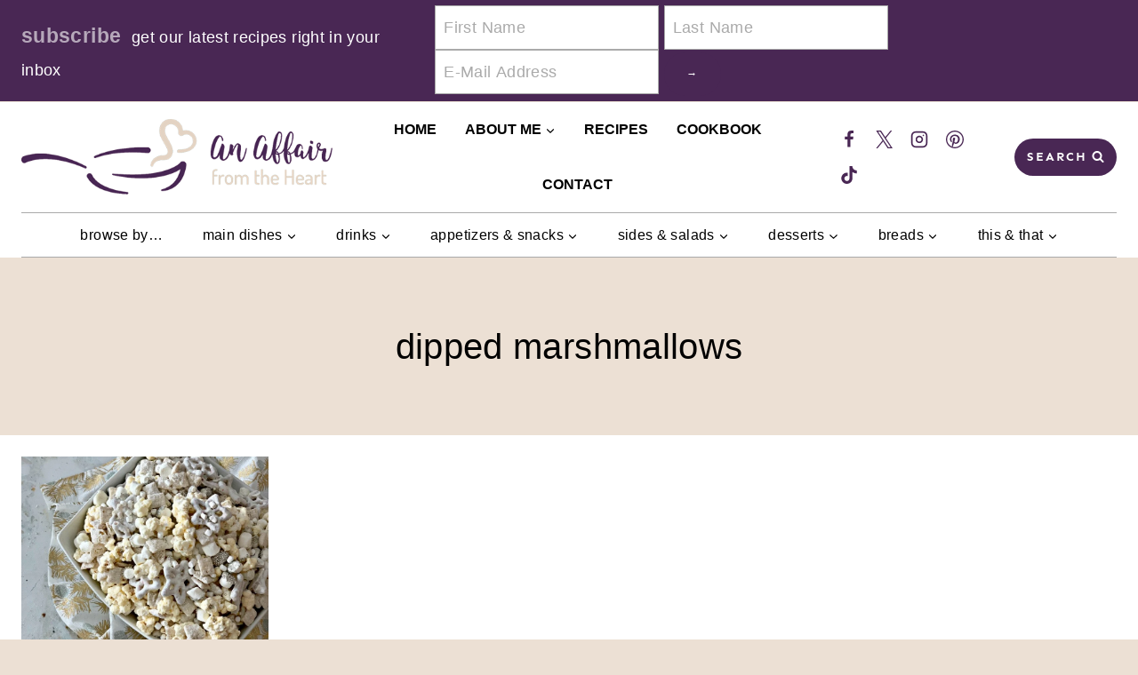

--- FILE ---
content_type: text/html; charset=UTF-8
request_url: https://anaffairfromtheheart.com/tag/dipped-marshmallows/
body_size: 39386
content:
<!doctype html>
<html lang="en-US" class="no-js" itemtype="https://schema.org/Blog" itemscope>
<head><meta charset="UTF-8"><script>if(navigator.userAgent.match(/MSIE|Internet Explorer/i)||navigator.userAgent.match(/Trident\/7\..*?rv:11/i)){var href=document.location.href;if(!href.match(/[?&]nowprocket/)){if(href.indexOf("?")==-1){if(href.indexOf("#")==-1){document.location.href=href+"?nowprocket=1"}else{document.location.href=href.replace("#","?nowprocket=1#")}}else{if(href.indexOf("#")==-1){document.location.href=href+"&nowprocket=1"}else{document.location.href=href.replace("#","&nowprocket=1#")}}}}</script><script>(()=>{class RocketLazyLoadScripts{constructor(){this.v="2.0.4",this.userEvents=["keydown","keyup","mousedown","mouseup","mousemove","mouseover","mouseout","touchmove","touchstart","touchend","touchcancel","wheel","click","dblclick","input"],this.attributeEvents=["onblur","onclick","oncontextmenu","ondblclick","onfocus","onmousedown","onmouseenter","onmouseleave","onmousemove","onmouseout","onmouseover","onmouseup","onmousewheel","onscroll","onsubmit"]}async t(){this.i(),this.o(),/iP(ad|hone)/.test(navigator.userAgent)&&this.h(),this.u(),this.l(this),this.m(),this.k(this),this.p(this),this._(),await Promise.all([this.R(),this.L()]),this.lastBreath=Date.now(),this.S(this),this.P(),this.D(),this.O(),this.M(),await this.C(this.delayedScripts.normal),await this.C(this.delayedScripts.defer),await this.C(this.delayedScripts.async),await this.T(),await this.F(),await this.j(),await this.A(),window.dispatchEvent(new Event("rocket-allScriptsLoaded")),this.everythingLoaded=!0,this.lastTouchEnd&&await new Promise(t=>setTimeout(t,500-Date.now()+this.lastTouchEnd)),this.I(),this.H(),this.U(),this.W()}i(){this.CSPIssue=sessionStorage.getItem("rocketCSPIssue"),document.addEventListener("securitypolicyviolation",t=>{this.CSPIssue||"script-src-elem"!==t.violatedDirective||"data"!==t.blockedURI||(this.CSPIssue=!0,sessionStorage.setItem("rocketCSPIssue",!0))},{isRocket:!0})}o(){window.addEventListener("pageshow",t=>{this.persisted=t.persisted,this.realWindowLoadedFired=!0},{isRocket:!0}),window.addEventListener("pagehide",()=>{this.onFirstUserAction=null},{isRocket:!0})}h(){let t;function e(e){t=e}window.addEventListener("touchstart",e,{isRocket:!0}),window.addEventListener("touchend",function i(o){o.changedTouches[0]&&t.changedTouches[0]&&Math.abs(o.changedTouches[0].pageX-t.changedTouches[0].pageX)<10&&Math.abs(o.changedTouches[0].pageY-t.changedTouches[0].pageY)<10&&o.timeStamp-t.timeStamp<200&&(window.removeEventListener("touchstart",e,{isRocket:!0}),window.removeEventListener("touchend",i,{isRocket:!0}),"INPUT"===o.target.tagName&&"text"===o.target.type||(o.target.dispatchEvent(new TouchEvent("touchend",{target:o.target,bubbles:!0})),o.target.dispatchEvent(new MouseEvent("mouseover",{target:o.target,bubbles:!0})),o.target.dispatchEvent(new PointerEvent("click",{target:o.target,bubbles:!0,cancelable:!0,detail:1,clientX:o.changedTouches[0].clientX,clientY:o.changedTouches[0].clientY})),event.preventDefault()))},{isRocket:!0})}q(t){this.userActionTriggered||("mousemove"!==t.type||this.firstMousemoveIgnored?"keyup"===t.type||"mouseover"===t.type||"mouseout"===t.type||(this.userActionTriggered=!0,this.onFirstUserAction&&this.onFirstUserAction()):this.firstMousemoveIgnored=!0),"click"===t.type&&t.preventDefault(),t.stopPropagation(),t.stopImmediatePropagation(),"touchstart"===this.lastEvent&&"touchend"===t.type&&(this.lastTouchEnd=Date.now()),"click"===t.type&&(this.lastTouchEnd=0),this.lastEvent=t.type,t.composedPath&&t.composedPath()[0].getRootNode()instanceof ShadowRoot&&(t.rocketTarget=t.composedPath()[0]),this.savedUserEvents.push(t)}u(){this.savedUserEvents=[],this.userEventHandler=this.q.bind(this),this.userEvents.forEach(t=>window.addEventListener(t,this.userEventHandler,{passive:!1,isRocket:!0})),document.addEventListener("visibilitychange",this.userEventHandler,{isRocket:!0})}U(){this.userEvents.forEach(t=>window.removeEventListener(t,this.userEventHandler,{passive:!1,isRocket:!0})),document.removeEventListener("visibilitychange",this.userEventHandler,{isRocket:!0}),this.savedUserEvents.forEach(t=>{(t.rocketTarget||t.target).dispatchEvent(new window[t.constructor.name](t.type,t))})}m(){const t="return false",e=Array.from(this.attributeEvents,t=>"data-rocket-"+t),i="["+this.attributeEvents.join("],[")+"]",o="[data-rocket-"+this.attributeEvents.join("],[data-rocket-")+"]",s=(e,i,o)=>{o&&o!==t&&(e.setAttribute("data-rocket-"+i,o),e["rocket"+i]=new Function("event",o),e.setAttribute(i,t))};new MutationObserver(t=>{for(const n of t)"attributes"===n.type&&(n.attributeName.startsWith("data-rocket-")||this.everythingLoaded?n.attributeName.startsWith("data-rocket-")&&this.everythingLoaded&&this.N(n.target,n.attributeName.substring(12)):s(n.target,n.attributeName,n.target.getAttribute(n.attributeName))),"childList"===n.type&&n.addedNodes.forEach(t=>{if(t.nodeType===Node.ELEMENT_NODE)if(this.everythingLoaded)for(const i of[t,...t.querySelectorAll(o)])for(const t of i.getAttributeNames())e.includes(t)&&this.N(i,t.substring(12));else for(const e of[t,...t.querySelectorAll(i)])for(const t of e.getAttributeNames())this.attributeEvents.includes(t)&&s(e,t,e.getAttribute(t))})}).observe(document,{subtree:!0,childList:!0,attributeFilter:[...this.attributeEvents,...e]})}I(){this.attributeEvents.forEach(t=>{document.querySelectorAll("[data-rocket-"+t+"]").forEach(e=>{this.N(e,t)})})}N(t,e){const i=t.getAttribute("data-rocket-"+e);i&&(t.setAttribute(e,i),t.removeAttribute("data-rocket-"+e))}k(t){Object.defineProperty(HTMLElement.prototype,"onclick",{get(){return this.rocketonclick||null},set(e){this.rocketonclick=e,this.setAttribute(t.everythingLoaded?"onclick":"data-rocket-onclick","this.rocketonclick(event)")}})}S(t){function e(e,i){let o=e[i];e[i]=null,Object.defineProperty(e,i,{get:()=>o,set(s){t.everythingLoaded?o=s:e["rocket"+i]=o=s}})}e(document,"onreadystatechange"),e(window,"onload"),e(window,"onpageshow");try{Object.defineProperty(document,"readyState",{get:()=>t.rocketReadyState,set(e){t.rocketReadyState=e},configurable:!0}),document.readyState="loading"}catch(t){console.log("WPRocket DJE readyState conflict, bypassing")}}l(t){this.originalAddEventListener=EventTarget.prototype.addEventListener,this.originalRemoveEventListener=EventTarget.prototype.removeEventListener,this.savedEventListeners=[],EventTarget.prototype.addEventListener=function(e,i,o){o&&o.isRocket||!t.B(e,this)&&!t.userEvents.includes(e)||t.B(e,this)&&!t.userActionTriggered||e.startsWith("rocket-")||t.everythingLoaded?t.originalAddEventListener.call(this,e,i,o):(t.savedEventListeners.push({target:this,remove:!1,type:e,func:i,options:o}),"mouseenter"!==e&&"mouseleave"!==e||t.originalAddEventListener.call(this,e,t.savedUserEvents.push,o))},EventTarget.prototype.removeEventListener=function(e,i,o){o&&o.isRocket||!t.B(e,this)&&!t.userEvents.includes(e)||t.B(e,this)&&!t.userActionTriggered||e.startsWith("rocket-")||t.everythingLoaded?t.originalRemoveEventListener.call(this,e,i,o):t.savedEventListeners.push({target:this,remove:!0,type:e,func:i,options:o})}}J(t,e){this.savedEventListeners=this.savedEventListeners.filter(i=>{let o=i.type,s=i.target||window;return e!==o||t!==s||(this.B(o,s)&&(i.type="rocket-"+o),this.$(i),!1)})}H(){EventTarget.prototype.addEventListener=this.originalAddEventListener,EventTarget.prototype.removeEventListener=this.originalRemoveEventListener,this.savedEventListeners.forEach(t=>this.$(t))}$(t){t.remove?this.originalRemoveEventListener.call(t.target,t.type,t.func,t.options):this.originalAddEventListener.call(t.target,t.type,t.func,t.options)}p(t){let e;function i(e){return t.everythingLoaded?e:e.split(" ").map(t=>"load"===t||t.startsWith("load.")?"rocket-jquery-load":t).join(" ")}function o(o){function s(e){const s=o.fn[e];o.fn[e]=o.fn.init.prototype[e]=function(){return this[0]===window&&t.userActionTriggered&&("string"==typeof arguments[0]||arguments[0]instanceof String?arguments[0]=i(arguments[0]):"object"==typeof arguments[0]&&Object.keys(arguments[0]).forEach(t=>{const e=arguments[0][t];delete arguments[0][t],arguments[0][i(t)]=e})),s.apply(this,arguments),this}}if(o&&o.fn&&!t.allJQueries.includes(o)){const e={DOMContentLoaded:[],"rocket-DOMContentLoaded":[]};for(const t in e)document.addEventListener(t,()=>{e[t].forEach(t=>t())},{isRocket:!0});o.fn.ready=o.fn.init.prototype.ready=function(i){function s(){parseInt(o.fn.jquery)>2?setTimeout(()=>i.bind(document)(o)):i.bind(document)(o)}return"function"==typeof i&&(t.realDomReadyFired?!t.userActionTriggered||t.fauxDomReadyFired?s():e["rocket-DOMContentLoaded"].push(s):e.DOMContentLoaded.push(s)),o([])},s("on"),s("one"),s("off"),t.allJQueries.push(o)}e=o}t.allJQueries=[],o(window.jQuery),Object.defineProperty(window,"jQuery",{get:()=>e,set(t){o(t)}})}P(){const t=new Map;document.write=document.writeln=function(e){const i=document.currentScript,o=document.createRange(),s=i.parentElement;let n=t.get(i);void 0===n&&(n=i.nextSibling,t.set(i,n));const c=document.createDocumentFragment();o.setStart(c,0),c.appendChild(o.createContextualFragment(e)),s.insertBefore(c,n)}}async R(){return new Promise(t=>{this.userActionTriggered?t():this.onFirstUserAction=t})}async L(){return new Promise(t=>{document.addEventListener("DOMContentLoaded",()=>{this.realDomReadyFired=!0,t()},{isRocket:!0})})}async j(){return this.realWindowLoadedFired?Promise.resolve():new Promise(t=>{window.addEventListener("load",t,{isRocket:!0})})}M(){this.pendingScripts=[];this.scriptsMutationObserver=new MutationObserver(t=>{for(const e of t)e.addedNodes.forEach(t=>{"SCRIPT"!==t.tagName||t.noModule||t.isWPRocket||this.pendingScripts.push({script:t,promise:new Promise(e=>{const i=()=>{const i=this.pendingScripts.findIndex(e=>e.script===t);i>=0&&this.pendingScripts.splice(i,1),e()};t.addEventListener("load",i,{isRocket:!0}),t.addEventListener("error",i,{isRocket:!0}),setTimeout(i,1e3)})})})}),this.scriptsMutationObserver.observe(document,{childList:!0,subtree:!0})}async F(){await this.X(),this.pendingScripts.length?(await this.pendingScripts[0].promise,await this.F()):this.scriptsMutationObserver.disconnect()}D(){this.delayedScripts={normal:[],async:[],defer:[]},document.querySelectorAll("script[type$=rocketlazyloadscript]").forEach(t=>{t.hasAttribute("data-rocket-src")?t.hasAttribute("async")&&!1!==t.async?this.delayedScripts.async.push(t):t.hasAttribute("defer")&&!1!==t.defer||"module"===t.getAttribute("data-rocket-type")?this.delayedScripts.defer.push(t):this.delayedScripts.normal.push(t):this.delayedScripts.normal.push(t)})}async _(){await this.L();let t=[];document.querySelectorAll("script[type$=rocketlazyloadscript][data-rocket-src]").forEach(e=>{let i=e.getAttribute("data-rocket-src");if(i&&!i.startsWith("data:")){i.startsWith("//")&&(i=location.protocol+i);try{const o=new URL(i).origin;o!==location.origin&&t.push({src:o,crossOrigin:e.crossOrigin||"module"===e.getAttribute("data-rocket-type")})}catch(t){}}}),t=[...new Map(t.map(t=>[JSON.stringify(t),t])).values()],this.Y(t,"preconnect")}async G(t){if(await this.K(),!0!==t.noModule||!("noModule"in HTMLScriptElement.prototype))return new Promise(e=>{let i;function o(){(i||t).setAttribute("data-rocket-status","executed"),e()}try{if(navigator.userAgent.includes("Firefox/")||""===navigator.vendor||this.CSPIssue)i=document.createElement("script"),[...t.attributes].forEach(t=>{let e=t.nodeName;"type"!==e&&("data-rocket-type"===e&&(e="type"),"data-rocket-src"===e&&(e="src"),i.setAttribute(e,t.nodeValue))}),t.text&&(i.text=t.text),t.nonce&&(i.nonce=t.nonce),i.hasAttribute("src")?(i.addEventListener("load",o,{isRocket:!0}),i.addEventListener("error",()=>{i.setAttribute("data-rocket-status","failed-network"),e()},{isRocket:!0}),setTimeout(()=>{i.isConnected||e()},1)):(i.text=t.text,o()),i.isWPRocket=!0,t.parentNode.replaceChild(i,t);else{const i=t.getAttribute("data-rocket-type"),s=t.getAttribute("data-rocket-src");i?(t.type=i,t.removeAttribute("data-rocket-type")):t.removeAttribute("type"),t.addEventListener("load",o,{isRocket:!0}),t.addEventListener("error",i=>{this.CSPIssue&&i.target.src.startsWith("data:")?(console.log("WPRocket: CSP fallback activated"),t.removeAttribute("src"),this.G(t).then(e)):(t.setAttribute("data-rocket-status","failed-network"),e())},{isRocket:!0}),s?(t.fetchPriority="high",t.removeAttribute("data-rocket-src"),t.src=s):t.src="data:text/javascript;base64,"+window.btoa(unescape(encodeURIComponent(t.text)))}}catch(i){t.setAttribute("data-rocket-status","failed-transform"),e()}});t.setAttribute("data-rocket-status","skipped")}async C(t){const e=t.shift();return e?(e.isConnected&&await this.G(e),this.C(t)):Promise.resolve()}O(){this.Y([...this.delayedScripts.normal,...this.delayedScripts.defer,...this.delayedScripts.async],"preload")}Y(t,e){this.trash=this.trash||[];let i=!0;var o=document.createDocumentFragment();t.forEach(t=>{const s=t.getAttribute&&t.getAttribute("data-rocket-src")||t.src;if(s&&!s.startsWith("data:")){const n=document.createElement("link");n.href=s,n.rel=e,"preconnect"!==e&&(n.as="script",n.fetchPriority=i?"high":"low"),t.getAttribute&&"module"===t.getAttribute("data-rocket-type")&&(n.crossOrigin=!0),t.crossOrigin&&(n.crossOrigin=t.crossOrigin),t.integrity&&(n.integrity=t.integrity),t.nonce&&(n.nonce=t.nonce),o.appendChild(n),this.trash.push(n),i=!1}}),document.head.appendChild(o)}W(){this.trash.forEach(t=>t.remove())}async T(){try{document.readyState="interactive"}catch(t){}this.fauxDomReadyFired=!0;try{await this.K(),this.J(document,"readystatechange"),document.dispatchEvent(new Event("rocket-readystatechange")),await this.K(),document.rocketonreadystatechange&&document.rocketonreadystatechange(),await this.K(),this.J(document,"DOMContentLoaded"),document.dispatchEvent(new Event("rocket-DOMContentLoaded")),await this.K(),this.J(window,"DOMContentLoaded"),window.dispatchEvent(new Event("rocket-DOMContentLoaded"))}catch(t){console.error(t)}}async A(){try{document.readyState="complete"}catch(t){}try{await this.K(),this.J(document,"readystatechange"),document.dispatchEvent(new Event("rocket-readystatechange")),await this.K(),document.rocketonreadystatechange&&document.rocketonreadystatechange(),await this.K(),this.J(window,"load"),window.dispatchEvent(new Event("rocket-load")),await this.K(),window.rocketonload&&window.rocketonload(),await this.K(),this.allJQueries.forEach(t=>t(window).trigger("rocket-jquery-load")),await this.K(),this.J(window,"pageshow");const t=new Event("rocket-pageshow");t.persisted=this.persisted,window.dispatchEvent(t),await this.K(),window.rocketonpageshow&&window.rocketonpageshow({persisted:this.persisted})}catch(t){console.error(t)}}async K(){Date.now()-this.lastBreath>45&&(await this.X(),this.lastBreath=Date.now())}async X(){return document.hidden?new Promise(t=>setTimeout(t)):new Promise(t=>requestAnimationFrame(t))}B(t,e){return e===document&&"readystatechange"===t||(e===document&&"DOMContentLoaded"===t||(e===window&&"DOMContentLoaded"===t||(e===window&&"load"===t||e===window&&"pageshow"===t)))}static run(){(new RocketLazyLoadScripts).t()}}RocketLazyLoadScripts.run()})();</script>
	
	<meta name="viewport" content="width=device-width, initial-scale=1, minimum-scale=1">
	<meta name='robots' content='index, follow, max-image-preview:large, max-snippet:-1, max-video-preview:-1' />

	<!-- This site is optimized with the Yoast SEO Premium plugin v26.7 (Yoast SEO v26.7) - https://yoast.com/wordpress/plugins/seo/ -->
	<title>dipped marshmallows Archives - An Affair from the Heart</title>
	<link rel="canonical" href="https://anaffairfromtheheart.com/tag/dipped-marshmallows/" />
	<meta property="og:locale" content="en_US" />
	<meta property="og:type" content="article" />
	<meta property="og:title" content="dipped marshmallows Archives" />
	<meta property="og:url" content="https://anaffairfromtheheart.com/tag/dipped-marshmallows/" />
	<meta property="og:site_name" content="An Affair from the Heart" />
	<meta name="twitter:card" content="summary_large_image" />
	<meta name="twitter:site" content="@affair_heart" />
	<script type="application/ld+json" class="yoast-schema-graph">{"@context":"https://schema.org","@graph":[{"@type":"CollectionPage","@id":"https://anaffairfromtheheart.com/tag/dipped-marshmallows/","url":"https://anaffairfromtheheart.com/tag/dipped-marshmallows/","name":"dipped marshmallows Archives - An Affair from the Heart","isPartOf":{"@id":"https://anaffairfromtheheart.com/#website"},"primaryImageOfPage":{"@id":"https://anaffairfromtheheart.com/tag/dipped-marshmallows/#primaryimage"},"image":{"@id":"https://anaffairfromtheheart.com/tag/dipped-marshmallows/#primaryimage"},"thumbnailUrl":"https://anaffairfromtheheart.com/wp-content/uploads/2018/12/Winter-Wonderland-Snack-Mix.jpg","breadcrumb":{"@id":"https://anaffairfromtheheart.com/tag/dipped-marshmallows/#breadcrumb"},"inLanguage":"en-US"},{"@type":"ImageObject","inLanguage":"en-US","@id":"https://anaffairfromtheheart.com/tag/dipped-marshmallows/#primaryimage","url":"https://anaffairfromtheheart.com/wp-content/uploads/2018/12/Winter-Wonderland-Snack-Mix.jpg","contentUrl":"https://anaffairfromtheheart.com/wp-content/uploads/2018/12/Winter-Wonderland-Snack-Mix.jpg","width":750,"height":1000,"caption":"Overhead Winter Wonderland Snack Mix"},{"@type":"BreadcrumbList","@id":"https://anaffairfromtheheart.com/tag/dipped-marshmallows/#breadcrumb","itemListElement":[{"@type":"ListItem","position":1,"name":"Home","item":"https://anaffairfromtheheart.com/"},{"@type":"ListItem","position":2,"name":"dipped marshmallows"}]},{"@type":"WebSite","@id":"https://anaffairfromtheheart.com/#website","url":"https://anaffairfromtheheart.com/","name":"An Affair from the Heart","description":"entertaining, cooking and all things from the heart","publisher":{"@id":"https://anaffairfromtheheart.com/#organization"},"potentialAction":[{"@type":"SearchAction","target":{"@type":"EntryPoint","urlTemplate":"https://anaffairfromtheheart.com/?s={search_term_string}"},"query-input":{"@type":"PropertyValueSpecification","valueRequired":true,"valueName":"search_term_string"}}],"inLanguage":"en-US"},{"@type":"Organization","@id":"https://anaffairfromtheheart.com/#organization","name":"An Affair from the Heart","url":"https://anaffairfromtheheart.com/","logo":{"@type":"ImageObject","inLanguage":"en-US","@id":"https://anaffairfromtheheart.com/#/schema/logo/image/","url":"https://anaffairfromtheheart.com/wp-content/uploads/2017/08/cropped-an-affair-from-the-heart-logo-7-1.png","contentUrl":"https://anaffairfromtheheart.com/wp-content/uploads/2017/08/cropped-an-affair-from-the-heart-logo-7-1.png","width":1320,"height":544,"caption":"An Affair from the Heart"},"image":{"@id":"https://anaffairfromtheheart.com/#/schema/logo/image/"},"sameAs":["https://www.facebook.com/anaffairfromtheheart","https://x.com/affair_heart","http://instagram.com/an_affair_from_the_heart","http://pinterest.com/michaelaaafth"]}]}</script>
	<!-- / Yoast SEO Premium plugin. -->


<link rel='dns-prefetch' href='//scripts.mediavine.com' />

<link rel="alternate" type="application/rss+xml" title="An Affair from the Heart &raquo; Feed" href="https://anaffairfromtheheart.com/feed/" />
<link rel="alternate" type="application/rss+xml" title="An Affair from the Heart &raquo; Comments Feed" href="https://anaffairfromtheheart.com/comments/feed/" />
			<script type="rocketlazyloadscript">document.documentElement.classList.remove( 'no-js' );</script>
			<link rel="alternate" type="application/rss+xml" title="An Affair from the Heart &raquo; dipped marshmallows Tag Feed" href="https://anaffairfromtheheart.com/tag/dipped-marshmallows/feed/" />
<link rel="alternate" type="application/rss+xml" title="An Affair from the Heart &raquo; Stories Feed" href="https://anaffairfromtheheart.com/web-stories/feed/"><script type="rocketlazyloadscript">(()=>{"use strict";const e=[400,500,600,700,800,900],t=e=>`wprm-min-${e}`,n=e=>`wprm-max-${e}`,s=new Set,o="ResizeObserver"in window,r=o?new ResizeObserver((e=>{for(const t of e)c(t.target)})):null,i=.5/(window.devicePixelRatio||1);function c(s){const o=s.getBoundingClientRect().width||0;for(let r=0;r<e.length;r++){const c=e[r],a=o<=c+i;o>c+i?s.classList.add(t(c)):s.classList.remove(t(c)),a?s.classList.add(n(c)):s.classList.remove(n(c))}}function a(e){s.has(e)||(s.add(e),r&&r.observe(e),c(e))}!function(e=document){e.querySelectorAll(".wprm-recipe").forEach(a)}();if(new MutationObserver((e=>{for(const t of e)for(const e of t.addedNodes)e instanceof Element&&(e.matches?.(".wprm-recipe")&&a(e),e.querySelectorAll?.(".wprm-recipe").forEach(a))})).observe(document.documentElement,{childList:!0,subtree:!0}),!o){let e=0;addEventListener("resize",(()=>{e&&cancelAnimationFrame(e),e=requestAnimationFrame((()=>s.forEach(c)))}),{passive:!0})}})();</script><style id='wp-img-auto-sizes-contain-inline-css'>
img:is([sizes=auto i],[sizes^="auto," i]){contain-intrinsic-size:3000px 1500px}
/*# sourceURL=wp-img-auto-sizes-contain-inline-css */
</style>
<link data-minify="1" rel='stylesheet' id='wprm-public-css' href='https://anaffairfromtheheart.com/wp-content/cache/min/1/wp-content/plugins/wp-recipe-maker/dist/public-modern.css?ver=1765007098' media='all' />
<style id='wp-emoji-styles-inline-css'>

	img.wp-smiley, img.emoji {
		display: inline !important;
		border: none !important;
		box-shadow: none !important;
		height: 1em !important;
		width: 1em !important;
		margin: 0 0.07em !important;
		vertical-align: -0.1em !important;
		background: none !important;
		padding: 0 !important;
	}
/*# sourceURL=wp-emoji-styles-inline-css */
</style>
<style id='wp-block-library-inline-css'>
:root{--wp-block-synced-color:#7a00df;--wp-block-synced-color--rgb:122,0,223;--wp-bound-block-color:var(--wp-block-synced-color);--wp-editor-canvas-background:#ddd;--wp-admin-theme-color:#007cba;--wp-admin-theme-color--rgb:0,124,186;--wp-admin-theme-color-darker-10:#006ba1;--wp-admin-theme-color-darker-10--rgb:0,107,160.5;--wp-admin-theme-color-darker-20:#005a87;--wp-admin-theme-color-darker-20--rgb:0,90,135;--wp-admin-border-width-focus:2px}@media (min-resolution:192dpi){:root{--wp-admin-border-width-focus:1.5px}}.wp-element-button{cursor:pointer}:root .has-very-light-gray-background-color{background-color:#eee}:root .has-very-dark-gray-background-color{background-color:#313131}:root .has-very-light-gray-color{color:#eee}:root .has-very-dark-gray-color{color:#313131}:root .has-vivid-green-cyan-to-vivid-cyan-blue-gradient-background{background:linear-gradient(135deg,#00d084,#0693e3)}:root .has-purple-crush-gradient-background{background:linear-gradient(135deg,#34e2e4,#4721fb 50%,#ab1dfe)}:root .has-hazy-dawn-gradient-background{background:linear-gradient(135deg,#faaca8,#dad0ec)}:root .has-subdued-olive-gradient-background{background:linear-gradient(135deg,#fafae1,#67a671)}:root .has-atomic-cream-gradient-background{background:linear-gradient(135deg,#fdd79a,#004a59)}:root .has-nightshade-gradient-background{background:linear-gradient(135deg,#330968,#31cdcf)}:root .has-midnight-gradient-background{background:linear-gradient(135deg,#020381,#2874fc)}:root{--wp--preset--font-size--normal:16px;--wp--preset--font-size--huge:42px}.has-regular-font-size{font-size:1em}.has-larger-font-size{font-size:2.625em}.has-normal-font-size{font-size:var(--wp--preset--font-size--normal)}.has-huge-font-size{font-size:var(--wp--preset--font-size--huge)}.has-text-align-center{text-align:center}.has-text-align-left{text-align:left}.has-text-align-right{text-align:right}.has-fit-text{white-space:nowrap!important}#end-resizable-editor-section{display:none}.aligncenter{clear:both}.items-justified-left{justify-content:flex-start}.items-justified-center{justify-content:center}.items-justified-right{justify-content:flex-end}.items-justified-space-between{justify-content:space-between}.screen-reader-text{border:0;clip-path:inset(50%);height:1px;margin:-1px;overflow:hidden;padding:0;position:absolute;width:1px;word-wrap:normal!important}.screen-reader-text:focus{background-color:#ddd;clip-path:none;color:#444;display:block;font-size:1em;height:auto;left:5px;line-height:normal;padding:15px 23px 14px;text-decoration:none;top:5px;width:auto;z-index:100000}html :where(.has-border-color){border-style:solid}html :where([style*=border-top-color]){border-top-style:solid}html :where([style*=border-right-color]){border-right-style:solid}html :where([style*=border-bottom-color]){border-bottom-style:solid}html :where([style*=border-left-color]){border-left-style:solid}html :where([style*=border-width]){border-style:solid}html :where([style*=border-top-width]){border-top-style:solid}html :where([style*=border-right-width]){border-right-style:solid}html :where([style*=border-bottom-width]){border-bottom-style:solid}html :where([style*=border-left-width]){border-left-style:solid}html :where(img[class*=wp-image-]){height:auto;max-width:100%}:where(figure){margin:0 0 1em}html :where(.is-position-sticky){--wp-admin--admin-bar--position-offset:var(--wp-admin--admin-bar--height,0px)}@media screen and (max-width:600px){html :where(.is-position-sticky){--wp-admin--admin-bar--position-offset:0px}}

/*# sourceURL=wp-block-library-inline-css */
</style><style id='wp-block-paragraph-inline-css'>
.is-small-text{font-size:.875em}.is-regular-text{font-size:1em}.is-large-text{font-size:2.25em}.is-larger-text{font-size:3em}.has-drop-cap:not(:focus):first-letter{float:left;font-size:8.4em;font-style:normal;font-weight:100;line-height:.68;margin:.05em .1em 0 0;text-transform:uppercase}body.rtl .has-drop-cap:not(:focus):first-letter{float:none;margin-left:.1em}p.has-drop-cap.has-background{overflow:hidden}:root :where(p.has-background){padding:1.25em 2.375em}:where(p.has-text-color:not(.has-link-color)) a{color:inherit}p.has-text-align-left[style*="writing-mode:vertical-lr"],p.has-text-align-right[style*="writing-mode:vertical-rl"]{rotate:180deg}
/*# sourceURL=https://anaffairfromtheheart.com/wp-includes/blocks/paragraph/style.min.css */
</style>
<style id='global-styles-inline-css'>
:root{--wp--preset--aspect-ratio--square: 1;--wp--preset--aspect-ratio--4-3: 4/3;--wp--preset--aspect-ratio--3-4: 3/4;--wp--preset--aspect-ratio--3-2: 3/2;--wp--preset--aspect-ratio--2-3: 2/3;--wp--preset--aspect-ratio--16-9: 16/9;--wp--preset--aspect-ratio--9-16: 9/16;--wp--preset--color--black: #000000;--wp--preset--color--cyan-bluish-gray: #abb8c3;--wp--preset--color--white: #ffffff;--wp--preset--color--pale-pink: #f78da7;--wp--preset--color--vivid-red: #cf2e2e;--wp--preset--color--luminous-vivid-orange: #ff6900;--wp--preset--color--luminous-vivid-amber: #fcb900;--wp--preset--color--light-green-cyan: #7bdcb5;--wp--preset--color--vivid-green-cyan: #00d084;--wp--preset--color--pale-cyan-blue: #8ed1fc;--wp--preset--color--vivid-cyan-blue: #0693e3;--wp--preset--color--vivid-purple: #9b51e0;--wp--preset--color--theme-palette-1: var(--global-palette1);--wp--preset--color--theme-palette-2: var(--global-palette2);--wp--preset--color--theme-palette-3: var(--global-palette3);--wp--preset--color--theme-palette-4: var(--global-palette4);--wp--preset--color--theme-palette-5: var(--global-palette5);--wp--preset--color--theme-palette-6: var(--global-palette6);--wp--preset--color--theme-palette-7: var(--global-palette7);--wp--preset--color--theme-palette-8: var(--global-palette8);--wp--preset--color--theme-palette-9: var(--global-palette9);--wp--preset--color--theme-palette-10: var(--global-palette10);--wp--preset--color--theme-palette-11: var(--global-palette11);--wp--preset--color--theme-palette-12: var(--global-palette12);--wp--preset--color--theme-palette-13: var(--global-palette13);--wp--preset--color--theme-palette-14: var(--global-palette14);--wp--preset--color--theme-palette-15: var(--global-palette15);--wp--preset--gradient--vivid-cyan-blue-to-vivid-purple: linear-gradient(135deg,rgb(6,147,227) 0%,rgb(155,81,224) 100%);--wp--preset--gradient--light-green-cyan-to-vivid-green-cyan: linear-gradient(135deg,rgb(122,220,180) 0%,rgb(0,208,130) 100%);--wp--preset--gradient--luminous-vivid-amber-to-luminous-vivid-orange: linear-gradient(135deg,rgb(252,185,0) 0%,rgb(255,105,0) 100%);--wp--preset--gradient--luminous-vivid-orange-to-vivid-red: linear-gradient(135deg,rgb(255,105,0) 0%,rgb(207,46,46) 100%);--wp--preset--gradient--very-light-gray-to-cyan-bluish-gray: linear-gradient(135deg,rgb(238,238,238) 0%,rgb(169,184,195) 100%);--wp--preset--gradient--cool-to-warm-spectrum: linear-gradient(135deg,rgb(74,234,220) 0%,rgb(151,120,209) 20%,rgb(207,42,186) 40%,rgb(238,44,130) 60%,rgb(251,105,98) 80%,rgb(254,248,76) 100%);--wp--preset--gradient--blush-light-purple: linear-gradient(135deg,rgb(255,206,236) 0%,rgb(152,150,240) 100%);--wp--preset--gradient--blush-bordeaux: linear-gradient(135deg,rgb(254,205,165) 0%,rgb(254,45,45) 50%,rgb(107,0,62) 100%);--wp--preset--gradient--luminous-dusk: linear-gradient(135deg,rgb(255,203,112) 0%,rgb(199,81,192) 50%,rgb(65,88,208) 100%);--wp--preset--gradient--pale-ocean: linear-gradient(135deg,rgb(255,245,203) 0%,rgb(182,227,212) 50%,rgb(51,167,181) 100%);--wp--preset--gradient--electric-grass: linear-gradient(135deg,rgb(202,248,128) 0%,rgb(113,206,126) 100%);--wp--preset--gradient--midnight: linear-gradient(135deg,rgb(2,3,129) 0%,rgb(40,116,252) 100%);--wp--preset--font-size--small: var(--global-font-size-small);--wp--preset--font-size--medium: var(--global-font-size-medium);--wp--preset--font-size--large: var(--global-font-size-large);--wp--preset--font-size--x-large: 42px;--wp--preset--font-size--larger: var(--global-font-size-larger);--wp--preset--font-size--xxlarge: var(--global-font-size-xxlarge);--wp--preset--spacing--20: 0.44rem;--wp--preset--spacing--30: 0.67rem;--wp--preset--spacing--40: 1rem;--wp--preset--spacing--50: 1.5rem;--wp--preset--spacing--60: 2.25rem;--wp--preset--spacing--70: 3.38rem;--wp--preset--spacing--80: 5.06rem;--wp--preset--shadow--natural: 6px 6px 9px rgba(0, 0, 0, 0.2);--wp--preset--shadow--deep: 12px 12px 50px rgba(0, 0, 0, 0.4);--wp--preset--shadow--sharp: 6px 6px 0px rgba(0, 0, 0, 0.2);--wp--preset--shadow--outlined: 6px 6px 0px -3px rgb(255, 255, 255), 6px 6px rgb(0, 0, 0);--wp--preset--shadow--crisp: 6px 6px 0px rgb(0, 0, 0);}:where(.is-layout-flex){gap: 0.5em;}:where(.is-layout-grid){gap: 0.5em;}body .is-layout-flex{display: flex;}.is-layout-flex{flex-wrap: wrap;align-items: center;}.is-layout-flex > :is(*, div){margin: 0;}body .is-layout-grid{display: grid;}.is-layout-grid > :is(*, div){margin: 0;}:where(.wp-block-columns.is-layout-flex){gap: 2em;}:where(.wp-block-columns.is-layout-grid){gap: 2em;}:where(.wp-block-post-template.is-layout-flex){gap: 1.25em;}:where(.wp-block-post-template.is-layout-grid){gap: 1.25em;}.has-black-color{color: var(--wp--preset--color--black) !important;}.has-cyan-bluish-gray-color{color: var(--wp--preset--color--cyan-bluish-gray) !important;}.has-white-color{color: var(--wp--preset--color--white) !important;}.has-pale-pink-color{color: var(--wp--preset--color--pale-pink) !important;}.has-vivid-red-color{color: var(--wp--preset--color--vivid-red) !important;}.has-luminous-vivid-orange-color{color: var(--wp--preset--color--luminous-vivid-orange) !important;}.has-luminous-vivid-amber-color{color: var(--wp--preset--color--luminous-vivid-amber) !important;}.has-light-green-cyan-color{color: var(--wp--preset--color--light-green-cyan) !important;}.has-vivid-green-cyan-color{color: var(--wp--preset--color--vivid-green-cyan) !important;}.has-pale-cyan-blue-color{color: var(--wp--preset--color--pale-cyan-blue) !important;}.has-vivid-cyan-blue-color{color: var(--wp--preset--color--vivid-cyan-blue) !important;}.has-vivid-purple-color{color: var(--wp--preset--color--vivid-purple) !important;}.has-black-background-color{background-color: var(--wp--preset--color--black) !important;}.has-cyan-bluish-gray-background-color{background-color: var(--wp--preset--color--cyan-bluish-gray) !important;}.has-white-background-color{background-color: var(--wp--preset--color--white) !important;}.has-pale-pink-background-color{background-color: var(--wp--preset--color--pale-pink) !important;}.has-vivid-red-background-color{background-color: var(--wp--preset--color--vivid-red) !important;}.has-luminous-vivid-orange-background-color{background-color: var(--wp--preset--color--luminous-vivid-orange) !important;}.has-luminous-vivid-amber-background-color{background-color: var(--wp--preset--color--luminous-vivid-amber) !important;}.has-light-green-cyan-background-color{background-color: var(--wp--preset--color--light-green-cyan) !important;}.has-vivid-green-cyan-background-color{background-color: var(--wp--preset--color--vivid-green-cyan) !important;}.has-pale-cyan-blue-background-color{background-color: var(--wp--preset--color--pale-cyan-blue) !important;}.has-vivid-cyan-blue-background-color{background-color: var(--wp--preset--color--vivid-cyan-blue) !important;}.has-vivid-purple-background-color{background-color: var(--wp--preset--color--vivid-purple) !important;}.has-black-border-color{border-color: var(--wp--preset--color--black) !important;}.has-cyan-bluish-gray-border-color{border-color: var(--wp--preset--color--cyan-bluish-gray) !important;}.has-white-border-color{border-color: var(--wp--preset--color--white) !important;}.has-pale-pink-border-color{border-color: var(--wp--preset--color--pale-pink) !important;}.has-vivid-red-border-color{border-color: var(--wp--preset--color--vivid-red) !important;}.has-luminous-vivid-orange-border-color{border-color: var(--wp--preset--color--luminous-vivid-orange) !important;}.has-luminous-vivid-amber-border-color{border-color: var(--wp--preset--color--luminous-vivid-amber) !important;}.has-light-green-cyan-border-color{border-color: var(--wp--preset--color--light-green-cyan) !important;}.has-vivid-green-cyan-border-color{border-color: var(--wp--preset--color--vivid-green-cyan) !important;}.has-pale-cyan-blue-border-color{border-color: var(--wp--preset--color--pale-cyan-blue) !important;}.has-vivid-cyan-blue-border-color{border-color: var(--wp--preset--color--vivid-cyan-blue) !important;}.has-vivid-purple-border-color{border-color: var(--wp--preset--color--vivid-purple) !important;}.has-vivid-cyan-blue-to-vivid-purple-gradient-background{background: var(--wp--preset--gradient--vivid-cyan-blue-to-vivid-purple) !important;}.has-light-green-cyan-to-vivid-green-cyan-gradient-background{background: var(--wp--preset--gradient--light-green-cyan-to-vivid-green-cyan) !important;}.has-luminous-vivid-amber-to-luminous-vivid-orange-gradient-background{background: var(--wp--preset--gradient--luminous-vivid-amber-to-luminous-vivid-orange) !important;}.has-luminous-vivid-orange-to-vivid-red-gradient-background{background: var(--wp--preset--gradient--luminous-vivid-orange-to-vivid-red) !important;}.has-very-light-gray-to-cyan-bluish-gray-gradient-background{background: var(--wp--preset--gradient--very-light-gray-to-cyan-bluish-gray) !important;}.has-cool-to-warm-spectrum-gradient-background{background: var(--wp--preset--gradient--cool-to-warm-spectrum) !important;}.has-blush-light-purple-gradient-background{background: var(--wp--preset--gradient--blush-light-purple) !important;}.has-blush-bordeaux-gradient-background{background: var(--wp--preset--gradient--blush-bordeaux) !important;}.has-luminous-dusk-gradient-background{background: var(--wp--preset--gradient--luminous-dusk) !important;}.has-pale-ocean-gradient-background{background: var(--wp--preset--gradient--pale-ocean) !important;}.has-electric-grass-gradient-background{background: var(--wp--preset--gradient--electric-grass) !important;}.has-midnight-gradient-background{background: var(--wp--preset--gradient--midnight) !important;}.has-small-font-size{font-size: var(--wp--preset--font-size--small) !important;}.has-medium-font-size{font-size: var(--wp--preset--font-size--medium) !important;}.has-large-font-size{font-size: var(--wp--preset--font-size--large) !important;}.has-x-large-font-size{font-size: var(--wp--preset--font-size--x-large) !important;}
/*# sourceURL=global-styles-inline-css */
</style>

<style id='classic-theme-styles-inline-css'>
/*! This file is auto-generated */
.wp-block-button__link{color:#fff;background-color:#32373c;border-radius:9999px;box-shadow:none;text-decoration:none;padding:calc(.667em + 2px) calc(1.333em + 2px);font-size:1.125em}.wp-block-file__button{background:#32373c;color:#fff;text-decoration:none}
/*# sourceURL=/wp-includes/css/classic-themes.min.css */
</style>
<link data-minify="1" rel='stylesheet' id='wprmp-public-css' href='https://anaffairfromtheheart.com/wp-content/cache/min/1/wp-content/plugins/wp-recipe-maker-premium/dist/public-pro.css?ver=1765007098' media='all' />
<link rel='stylesheet' id='cookie-notice-front-css' href='https://anaffairfromtheheart.com/wp-content/plugins/cookie-notice/css/front.min.css?ver=2.5.11' media='all' />
<link rel='stylesheet' id='kadence-global-css' href='https://anaffairfromtheheart.com/wp-content/themes/kadence/assets/css/global.min.css?ver=1.4.3' media='all' />
<style id='kadence-global-inline-css'>
/* Kadence Base CSS */
:root{--global-palette1:#492754;--global-palette2:#e4d3c3;--global-palette3:#000000;--global-palette4:#000000;--global-palette5:#492754;--global-palette6:#aaaaaa;--global-palette7:#aaaaaa;--global-palette8:#ece0d4;--global-palette9:#ffffff;--global-palette10:oklch(from var(--global-palette1) calc(l + 0.10 * (1 - l)) calc(c * 1.00) calc(h + 180) / 100%);--global-palette11:#13612e;--global-palette12:#1159af;--global-palette13:#b82105;--global-palette14:#f7630c;--global-palette15:#f5a524;--global-palette9rgb:255, 255, 255;--global-palette-highlight:var(--global-palette1);--global-palette-highlight-alt:var(--global-palette3);--global-palette-highlight-alt2:var(--global-palette9);--global-palette-btn-bg:var(--global-palette1);--global-palette-btn-bg-hover:var(--global-palette2);--global-palette-btn:var(--global-palette9);--global-palette-btn-hover:var(--global-palette9);--global-palette-btn-sec-bg:var(--global-palette7);--global-palette-btn-sec-bg-hover:var(--global-palette2);--global-palette-btn-sec:var(--global-palette3);--global-palette-btn-sec-hover:var(--global-palette9);--global-body-font-family:-apple-system,BlinkMacSystemFont,"Segoe UI",Roboto,Oxygen-Sans,Ubuntu,Cantarell,"Helvetica Neue",sans-serif, "Apple Color Emoji", "Segoe UI Emoji", "Segoe UI Symbol";--global-heading-font-family:inherit;--global-primary-nav-font-family:inherit;--global-fallback-font:sans-serif;--global-display-fallback-font:sans-serif;--global-content-width:1280px;--global-content-wide-width:calc(1280px + 230px);--global-content-narrow-width:842px;--global-content-edge-padding:1.5rem;--global-content-boxed-padding:0.99rem;--global-calc-content-width:calc(1280px - var(--global-content-edge-padding) - var(--global-content-edge-padding) );--wp--style--global--content-size:var(--global-calc-content-width);}.wp-site-blocks{--global-vw:calc( 100vw - ( 0.5 * var(--scrollbar-offset)));}body{background:var(--global-palette8);}body, input, select, optgroup, textarea{font-style:normal;font-weight:400;font-size:18px;line-height:1.9;letter-spacing:0.02em;font-family:var(--global-body-font-family);color:var(--global-palette4);}.content-bg, body.content-style-unboxed .site{background:var(--global-palette9);}h1,h2,h3,h4,h5,h6{font-family:var(--global-heading-font-family);}h1{font-style:normal;font-weight:normal;font-size:40px;line-height:1.5;color:var(--global-palette3);}h2{font-style:normal;font-weight:normal;font-size:32px;line-height:1.1;letter-spacing:0px;text-transform:capitalize;color:var(--global-palette1);}h3{font-style:normal;font-weight:normal;font-size:24px;line-height:1.5;color:var(--global-palette3);}h4{font-style:normal;font-weight:normal;font-size:22px;line-height:1.5;color:var(--global-palette4);}h5{font-style:normal;font-weight:400;font-size:13px;line-height:1.5;letter-spacing:1.5px;text-transform:uppercase;color:var(--global-palette4);}h6{font-style:normal;font-weight:300;font-size:18px;line-height:1.5;color:var(--global-palette1);}.entry-hero .kadence-breadcrumbs{max-width:1280px;}.site-container, .site-header-row-layout-contained, .site-footer-row-layout-contained, .entry-hero-layout-contained, .comments-area, .alignfull > .wp-block-cover__inner-container, .alignwide > .wp-block-cover__inner-container{max-width:var(--global-content-width);}.content-width-narrow .content-container.site-container, .content-width-narrow .hero-container.site-container{max-width:var(--global-content-narrow-width);}@media all and (min-width: 1510px){.wp-site-blocks .content-container  .alignwide{margin-left:-115px;margin-right:-115px;width:unset;max-width:unset;}}@media all and (min-width: 1102px){.content-width-narrow .wp-site-blocks .content-container .alignwide{margin-left:-130px;margin-right:-130px;width:unset;max-width:unset;}}.content-style-boxed .wp-site-blocks .entry-content .alignwide{margin-left:calc( -1 * var( --global-content-boxed-padding ) );margin-right:calc( -1 * var( --global-content-boxed-padding ) );}.content-area{margin-top:1.5rem;margin-bottom:1.5rem;}@media all and (max-width: 1024px){.content-area{margin-top:3rem;margin-bottom:3rem;}}@media all and (max-width: 767px){.content-area{margin-top:2rem;margin-bottom:2rem;}}@media all and (max-width: 1024px){:root{--global-content-boxed-padding:2rem;}}@media all and (max-width: 767px){:root{--global-content-boxed-padding:1.5rem;}}.entry-content-wrap{padding:0.99rem;}@media all and (max-width: 1024px){.entry-content-wrap{padding:2rem;}}@media all and (max-width: 767px){.entry-content-wrap{padding:1.5rem;}}.entry.single-entry{box-shadow:0px 0px 0px 0px rgba(51,51,51,0.16);border-radius:0px 0px 0px 0px;}.entry.loop-entry{border-radius:0px 0px 0px 0px;box-shadow:0px 0px 0px 0px rgba(51,51,51,0.16);}.loop-entry .entry-content-wrap{padding:0.98rem;}@media all and (max-width: 1024px){.loop-entry .entry-content-wrap{padding:2rem;}}@media all and (max-width: 767px){.loop-entry .entry-content-wrap{padding:1.5rem;}}.has-sidebar:not(.has-left-sidebar) .content-container{grid-template-columns:1fr 360px;}.has-sidebar.has-left-sidebar .content-container{grid-template-columns:360px 1fr;}button, .button, .wp-block-button__link, input[type="button"], input[type="reset"], input[type="submit"], .fl-button, .elementor-button-wrapper .elementor-button, .wc-block-components-checkout-place-order-button, .wc-block-cart__submit{font-style:normal;font-weight:700;font-size:12px;letter-spacing:2px;font-family:Sen, sans-serif;text-transform:uppercase;border-radius:50px;padding:15px 25px 15px 25px;box-shadow:0px 0px 0px -7px rgba(0,0,0,0);}.wp-block-button.is-style-outline .wp-block-button__link{padding:15px 25px 15px 25px;}button:hover, button:focus, button:active, .button:hover, .button:focus, .button:active, .wp-block-button__link:hover, .wp-block-button__link:focus, .wp-block-button__link:active, input[type="button"]:hover, input[type="button"]:focus, input[type="button"]:active, input[type="reset"]:hover, input[type="reset"]:focus, input[type="reset"]:active, input[type="submit"]:hover, input[type="submit"]:focus, input[type="submit"]:active, .elementor-button-wrapper .elementor-button:hover, .elementor-button-wrapper .elementor-button:focus, .elementor-button-wrapper .elementor-button:active, .wc-block-cart__submit:hover{box-shadow:0px 15px 25px -7px rgba(0,0,0,0.1);}.kb-button.kb-btn-global-outline.kb-btn-global-inherit{padding-top:calc(15px - 2px);padding-right:calc(25px - 2px);padding-bottom:calc(15px - 2px);padding-left:calc(25px - 2px);}button.button-style-secondary, .button.button-style-secondary, .wp-block-button__link.button-style-secondary, input[type="button"].button-style-secondary, input[type="reset"].button-style-secondary, input[type="submit"].button-style-secondary, .fl-button.button-style-secondary, .elementor-button-wrapper .elementor-button.button-style-secondary, .wc-block-components-checkout-place-order-button.button-style-secondary, .wc-block-cart__submit.button-style-secondary{font-style:normal;font-weight:700;font-size:12px;letter-spacing:2px;font-family:Sen, sans-serif;text-transform:uppercase;}@media all and (min-width: 1025px){.transparent-header .entry-hero .entry-hero-container-inner{padding-top:calc(50px + 100px);}}@media all and (max-width: 1024px){.mobile-transparent-header .entry-hero .entry-hero-container-inner{padding-top:100px;}}@media all and (max-width: 767px){.mobile-transparent-header .entry-hero .entry-hero-container-inner{padding-top:100px;}}.wp-site-blocks .entry-hero-container-inner{background:rgba(228,211,195,0.6);}.wp-site-blocks .hero-section-overlay{background:rgba(0,0,0,0);}#kt-scroll-up-reader, #kt-scroll-up{border-radius:0px 0px 0px 0px;color:var(--global-palette2);border-color:var(--global-palette2);bottom:82px;font-size:1.3em;padding:0.4em 0.4em 0.4em 0.4em;}#kt-scroll-up-reader.scroll-up-side-right, #kt-scroll-up.scroll-up-side-right{right:81px;}#kt-scroll-up-reader.scroll-up-side-left, #kt-scroll-up.scroll-up-side-left{left:81px;}.entry-author-style-center{padding-top:var(--global-md-spacing);border-top:1px solid var(--global-gray-500);}.entry-author-style-center .entry-author-avatar, .entry-meta .author-avatar{display:none;}.entry-author-style-normal .entry-author-profile{padding-left:0px;}#comments .comment-meta{margin-left:0px;}.post-archive-hero-section .entry-hero-container-inner{background:var(--global-palette2);}.post-archive-hero-section .hero-section-overlay{background:rgba(228,211,195,0.3);}.post-archive-title .kadence-breadcrumbs{color:var(--global-palette3);}.post-archive-title .kadence-breadcrumbs a:hover{color:var(--global-palette6);}.loop-entry.type-post h2.entry-title{font-style:normal;font-size:24px;color:var(--global-palette4);}.loop-entry.type-post .entry-taxonomies{font-style:normal;font-weight:600;font-size:12px;text-transform:uppercase;}.loop-entry.type-post .entry-taxonomies, .loop-entry.type-post .entry-taxonomies a{color:var(--global-palette1);}.loop-entry.type-post .entry-taxonomies .category-style-pill a{background:var(--global-palette1);}.loop-entry.type-post .entry-taxonomies a:hover{color:var(--global-palette6);}.loop-entry.type-post .entry-taxonomies .category-style-pill a:hover{background:var(--global-palette6);}.loop-entry.type-post .entry-meta{font-style:normal;font-weight:300;}.web-story-archive-hero-section .entry-hero-container-inner{background:var(--global-palette2);}.web-story-archive-hero-section .hero-section-overlay{background:var(--global-palette2);}body.post-type-archive-web-story{background:var(--global-palette9);}body.post-type-archive-web-story .content-bg, body.content-style-unboxed.post-type-archive-web-story .site, body.blog .content-bg, body.content-style-unboxed.blog .site{background:var(--global-palette9);}
/* Kadence Header CSS */
@media all and (max-width: 1024px){.mobile-transparent-header #masthead{position:absolute;left:0px;right:0px;z-index:100;}.kadence-scrollbar-fixer.mobile-transparent-header #masthead{right:var(--scrollbar-offset,0);}.mobile-transparent-header #masthead, .mobile-transparent-header .site-top-header-wrap .site-header-row-container-inner, .mobile-transparent-header .site-main-header-wrap .site-header-row-container-inner, .mobile-transparent-header .site-bottom-header-wrap .site-header-row-container-inner{background:transparent;}.site-header-row-tablet-layout-fullwidth, .site-header-row-tablet-layout-standard{padding:0px;}}@media all and (min-width: 1025px){.transparent-header #masthead{position:absolute;left:0px;right:0px;z-index:100;}.transparent-header.kadence-scrollbar-fixer #masthead{right:var(--scrollbar-offset,0);}.transparent-header #masthead, .transparent-header .site-top-header-wrap .site-header-row-container-inner, .transparent-header .site-main-header-wrap .site-header-row-container-inner, .transparent-header .site-bottom-header-wrap .site-header-row-container-inner{background:transparent;}}.site-branding a.brand img{max-width:350px;}.site-branding a.brand img.svg-logo-image{width:350px;}@media all and (max-width: 767px){.site-branding a.brand img{max-width:200px;}.site-branding a.brand img.svg-logo-image{width:200px;}}.site-branding{padding:0px 0px 0px 0px;}#masthead, #masthead .kadence-sticky-header.item-is-fixed:not(.item-at-start):not(.site-header-row-container):not(.site-main-header-wrap), #masthead .kadence-sticky-header.item-is-fixed:not(.item-at-start) > .site-header-row-container-inner{background:var(--global-palette9);}.site-main-header-wrap .site-header-row-container-inner{border-bottom:3px none var(--global-palette7);}.site-main-header-inner-wrap{min-height:100px;}.site-top-header-wrap .site-header-row-container-inner{background:var(--global-palette1);border-bottom:1px solid var(--global-palette8);}.site-top-header-inner-wrap{min-height:50px;}.site-bottom-header-wrap .site-header-row-container-inner{border-top:1px solid var(--global-palette7);border-bottom:1px solid var(--global-palette7);}#masthead .kadence-sticky-header.item-is-fixed:not(.item-at-start):not(.site-header-row-container):not(.item-hidden-above):not(.site-main-header-wrap), #masthead .kadence-sticky-header.item-is-fixed:not(.item-at-start):not(.item-hidden-above) > .site-header-row-container-inner{background:var(--global-palette9);border-bottom:0px none var(--global-palette1);}.site-main-header-wrap.site-header-row-container.site-header-focus-item.site-header-row-layout-standard.kadence-sticky-header.item-is-fixed.item-is-stuck, .site-header-upper-inner-wrap.kadence-sticky-header.item-is-fixed.item-is-stuck, .site-header-inner-wrap.kadence-sticky-header.item-is-fixed.item-is-stuck, .site-top-header-wrap.site-header-row-container.site-header-focus-item.site-header-row-layout-standard.kadence-sticky-header.item-is-fixed.item-is-stuck, .site-bottom-header-wrap.site-header-row-container.site-header-focus-item.site-header-row-layout-standard.kadence-sticky-header.item-is-fixed.item-is-stuck{box-shadow:0px 0px 0px 0px rgba(0,0,0,0);}.header-navigation[class*="header-navigation-style-underline"] .header-menu-container.primary-menu-container>ul>li>a:after{width:calc( 100% - 2em);}.main-navigation .primary-menu-container > ul > li.menu-item > a{padding-left:calc(2em / 2);padding-right:calc(2em / 2);padding-top:1em;padding-bottom:1em;color:var(--global-palette4);}.main-navigation .primary-menu-container > ul > li.menu-item .dropdown-nav-special-toggle{right:calc(2em / 2);}.main-navigation .primary-menu-container > ul li.menu-item > a{font-style:normal;font-weight:600;font-size:16px;letter-spacing:0px;text-transform:uppercase;}.main-navigation .primary-menu-container > ul > li.menu-item > a:hover{color:var(--global-palette-highlight);}
					.header-navigation[class*="header-navigation-style-underline"] .header-menu-container.primary-menu-container>ul>li.current-menu-ancestor>a:after,
					.header-navigation[class*="header-navigation-style-underline"] .header-menu-container.primary-menu-container>ul>li.current-page-parent>a:after,
					.header-navigation[class*="header-navigation-style-underline"] .header-menu-container.primary-menu-container>ul>li.current-product-ancestor>a:after
				{transform:scale(1, 1) translate(50%, 0);}
					.main-navigation .primary-menu-container > ul > li.menu-item.current-menu-item > a, 
					.main-navigation .primary-menu-container > ul > li.menu-item.current-menu-ancestor > a, 
					.main-navigation .primary-menu-container > ul > li.menu-item.current-page-parent > a,
					.main-navigation .primary-menu-container > ul > li.menu-item.current-product-ancestor > a
				{color:var(--global-palette3);}.header-navigation[class*="header-navigation-style-underline"] .header-menu-container.secondary-menu-container>ul>li>a:after{width:calc( 100% - 2.79em);}.secondary-navigation .secondary-menu-container > ul > li.menu-item > a{padding-left:calc(2.79em / 2);padding-right:calc(2.79em / 2);padding-top:0.6em;padding-bottom:0.6em;color:var(--global-palette3);}.secondary-navigation .primary-menu-container > ul > li.menu-item .dropdown-nav-special-toggle{right:calc(2.79em / 2);}.secondary-navigation .secondary-menu-container > ul li.menu-item > a{font-style:normal;font-size:16px;text-transform:lowercase;}.secondary-navigation .secondary-menu-container > ul > li.menu-item > a:hover{color:var(--global-palette-highlight);}.secondary-navigation .secondary-menu-container > ul > li.menu-item.current-menu-item > a{color:var(--global-palette3);}.header-navigation .header-menu-container ul ul.sub-menu, .header-navigation .header-menu-container ul ul.submenu{background:var(--global-palette2);box-shadow:inset 0px 0px 0px 0px var(--global-palette1);}.header-navigation .header-menu-container ul ul li.menu-item, .header-menu-container ul.menu > li.kadence-menu-mega-enabled > ul > li.menu-item > a{border-bottom:0px solid rgba(255,255,255,0.1);border-radius:0px 0px 0px 0px;}.header-navigation .header-menu-container ul ul li.menu-item > a{width:225px;padding-top:0.25em;padding-bottom:0.25em;color:var(--global-palette4);font-style:normal;font-weight:normal;font-size:14px;font-family:Sen, sans-serif;}.header-navigation .header-menu-container ul ul li.menu-item > a:hover{color:var(--global-palette9);background:var(--global-palette1);border-radius:0px 0px 0px 0px;}.header-navigation .header-menu-container ul ul li.menu-item.current-menu-item > a{color:var(--global-palette9);background:var(--global-palette1);border-radius:0px 0px 0px 0px;}.mobile-toggle-open-container .menu-toggle-open, .mobile-toggle-open-container .menu-toggle-open:focus{color:var(--global-palette4);padding:0.4em 0.6em 0.4em 0.6em;font-size:14px;}.mobile-toggle-open-container .menu-toggle-open.menu-toggle-style-bordered{border:1px solid currentColor;}.mobile-toggle-open-container .menu-toggle-open .menu-toggle-icon{font-size:20px;}.mobile-toggle-open-container .menu-toggle-open:hover, .mobile-toggle-open-container .menu-toggle-open:focus-visible{color:var(--global-palette1);}.mobile-navigation ul li{font-style:normal;font-weight:600;font-size:12px;letter-spacing:3px;text-transform:uppercase;}.mobile-navigation ul li a{padding-top:1.5em;padding-bottom:1.5em;}.mobile-navigation ul li > a, .mobile-navigation ul li.menu-item-has-children > .drawer-nav-drop-wrap{color:var(--global-palette4);}.mobile-navigation ul li > a:hover, .mobile-navigation ul li.menu-item-has-children > .drawer-nav-drop-wrap:hover{color:var(--global-palette1);}.mobile-navigation ul li.current-menu-item > a, .mobile-navigation ul li.current-menu-item.menu-item-has-children > .drawer-nav-drop-wrap{color:var(--global-palette-highlight);}.mobile-navigation ul li.menu-item-has-children .drawer-nav-drop-wrap, .mobile-navigation ul li:not(.menu-item-has-children) a{border-bottom:1px solid var(--global-palette7);}.mobile-navigation:not(.drawer-navigation-parent-toggle-true) ul li.menu-item-has-children .drawer-nav-drop-wrap button{border-left:1px solid var(--global-palette7);}#mobile-drawer .drawer-inner, #mobile-drawer.popup-drawer-layout-fullwidth.popup-drawer-animation-slice .pop-portion-bg, #mobile-drawer.popup-drawer-layout-fullwidth.popup-drawer-animation-slice.pop-animated.show-drawer .drawer-inner{background:var(--global-palette8);}#mobile-drawer .drawer-header .drawer-toggle{padding:0.6em 0.15em 0.6em 0.15em;font-size:24px;}#mobile-drawer .drawer-header .drawer-toggle, #mobile-drawer .drawer-header .drawer-toggle:focus{color:var(--global-palette4);}#mobile-drawer .drawer-header .drawer-toggle:hover, #mobile-drawer .drawer-header .drawer-toggle:focus:hover{color:var(--global-palette1);}.header-social-wrap .header-social-inner-wrap{font-size:1.1em;gap:0.1em;}.header-social-wrap .header-social-inner-wrap .social-button{color:var(--global-palette1);background:var(--global-palette9);border:0px solid currentColor;border-radius:100px;}.header-social-wrap .header-social-inner-wrap .social-button:hover{color:var(--global-palette2);background:var(--global-palette9);}.header-mobile-social-wrap .header-mobile-social-inner-wrap{font-size:1em;gap:0.3em;}.header-mobile-social-wrap .header-mobile-social-inner-wrap .social-button{color:var(--global-palette1);border:2px none currentColor;border-radius:0px;}.header-mobile-social-wrap .header-mobile-social-inner-wrap .social-button:hover{color:var(--global-palette3);border-color:var(--global-palette8);}.search-toggle-open-container .search-toggle-open{background:var(--global-palette1);color:var(--global-palette9);padding:1em 1em 1em 1em;font-style:normal;font-size:14px;line-height:1;text-transform:uppercase;}.search-toggle-open-container .search-toggle-open.search-toggle-style-bordered{border:1px solid currentColor;}.search-toggle-open-container .search-toggle-open .search-toggle-icon{font-size:1em;}.search-toggle-open-container .search-toggle-open:hover, .search-toggle-open-container .search-toggle-open:focus{color:var(--global-palette9);background:var(--global-palette6);}#search-drawer .drawer-inner .drawer-content form input.search-field, #search-drawer .drawer-inner .drawer-content form .kadence-search-icon-wrap, #search-drawer .drawer-header{color:var(--global-palette3);}#search-drawer .drawer-inner .drawer-content form input.search-field:focus, #search-drawer .drawer-inner .drawer-content form input.search-submit:hover ~ .kadence-search-icon-wrap, #search-drawer .drawer-inner .drawer-content form button[type="submit"]:hover ~ .kadence-search-icon-wrap{color:var(--global-palette4);}#search-drawer .drawer-inner{background:rgba(255,245,239,0.8);}
/* Kadence Footer CSS */
.site-middle-footer-wrap .site-footer-row-container-inner{background:var(--global-palette1);}.site-footer .site-middle-footer-wrap a:where(:not(.button):not(.wp-block-button__link):not(.wp-element-button)){color:var(--global-palette9);}.site-footer .site-middle-footer-wrap a:where(:not(.button):not(.wp-block-button__link):not(.wp-element-button)):hover{color:var(--global-palette2);}.site-middle-footer-inner-wrap{padding-top:10px;padding-bottom:30px;grid-column-gap:0px;grid-row-gap:0px;}.site-middle-footer-inner-wrap .widget{margin-bottom:10px;}.site-middle-footer-inner-wrap .site-footer-section:not(:last-child):after{border-right:1px none #eeeeee;right:calc(-0px / 2);}@media all and (max-width: 767px){.site-middle-footer-inner-wrap .site-footer-section:not(:last-child):after{border-right:0px none transparent;}}.site-top-footer-wrap .site-footer-row-container-inner{background:var(--global-palette1);}.site-footer .site-top-footer-wrap a:not(.button):not(.wp-block-button__link):not(.wp-element-button){color:var(--global-palette9);}.site-top-footer-inner-wrap{padding-top:0px;padding-bottom:0px;grid-column-gap:30px;grid-row-gap:30px;}.site-top-footer-inner-wrap .widget{margin-bottom:30px;}.site-top-footer-inner-wrap .site-footer-section:not(:last-child):after{right:calc(-30px / 2);}.footer-social-wrap{margin:20px 0px 10px 0px;}.footer-social-wrap .footer-social-inner-wrap{font-size:1em;gap:0.3em;}.site-footer .site-footer-wrap .site-footer-section .footer-social-wrap .footer-social-inner-wrap .social-button{color:var(--global-palette9);border:2px none transparent;border-radius:3px;}.site-footer .site-footer-wrap .site-footer-section .footer-social-wrap .footer-social-inner-wrap .social-button:hover{color:var(--global-palette6);}#colophon .footer-html{font-style:normal;color:var(--global-palette9);}#colophon .site-footer-row-container .site-footer-row .footer-html a{color:var(--global-palette9);}#colophon .site-footer-row-container .site-footer-row .footer-html a:hover{color:var(--global-palette3);}
/* Kadence Pro Header CSS */
.header-navigation-dropdown-direction-left ul ul.submenu, .header-navigation-dropdown-direction-left ul ul.sub-menu{right:0px;left:auto;}.rtl .header-navigation-dropdown-direction-right ul ul.submenu, .rtl .header-navigation-dropdown-direction-right ul ul.sub-menu{left:0px;right:auto;}.header-account-button .nav-drop-title-wrap > .kadence-svg-iconset, .header-account-button > .kadence-svg-iconset{font-size:1.2em;}.site-header-item .header-account-button .nav-drop-title-wrap, .site-header-item .header-account-wrap > .header-account-button{display:flex;align-items:center;}.header-account-style-icon_label .header-account-label{padding-left:5px;}.header-account-style-label_icon .header-account-label{padding-right:5px;}.site-header-item .header-account-wrap .header-account-button{text-decoration:none;box-shadow:none;color:inherit;background:transparent;padding:0.6em 0em 0.6em 0em;}.header-mobile-account-wrap .header-account-button .nav-drop-title-wrap > .kadence-svg-iconset, .header-mobile-account-wrap .header-account-button > .kadence-svg-iconset{font-size:1.2em;}.header-mobile-account-wrap .header-account-button .nav-drop-title-wrap, .header-mobile-account-wrap > .header-account-button{display:flex;align-items:center;}.header-mobile-account-wrap.header-account-style-icon_label .header-account-label{padding-left:5px;}.header-mobile-account-wrap.header-account-style-label_icon .header-account-label{padding-right:5px;}.header-mobile-account-wrap .header-account-button{text-decoration:none;box-shadow:none;color:inherit;background:transparent;padding:0.6em 0em 0.6em 0em;}#login-drawer .drawer-inner .drawer-content{display:flex;justify-content:center;align-items:center;position:absolute;top:0px;bottom:0px;left:0px;right:0px;padding:0px;}#loginform p label{display:block;}#login-drawer #loginform{width:100%;}#login-drawer #loginform input{width:100%;}#login-drawer #loginform input[type="checkbox"]{width:auto;}#login-drawer .drawer-inner .drawer-header{position:relative;z-index:100;}#login-drawer .drawer-content_inner.widget_login_form_inner{padding:2em;width:100%;max-width:350px;border-radius:.25rem;background:var(--global-palette9);color:var(--global-palette4);}#login-drawer .lost_password a{color:var(--global-palette6);}#login-drawer .lost_password, #login-drawer .register-field{text-align:center;}#login-drawer .widget_login_form_inner p{margin-top:1.2em;margin-bottom:0em;}#login-drawer .widget_login_form_inner p:first-child{margin-top:0em;}#login-drawer .widget_login_form_inner label{margin-bottom:0.5em;}#login-drawer hr.register-divider{margin:1.2em 0;border-width:1px;}#login-drawer .register-field{font-size:90%;}@media all and (min-width: 1025px){#login-drawer hr.register-divider.hide-desktop{display:none;}#login-drawer p.register-field.hide-desktop{display:none;}}@media all and (max-width: 1024px){#login-drawer hr.register-divider.hide-mobile{display:none;}#login-drawer p.register-field.hide-mobile{display:none;}}@media all and (max-width: 767px){#login-drawer hr.register-divider.hide-mobile{display:none;}#login-drawer p.register-field.hide-mobile{display:none;}}.tertiary-navigation .tertiary-menu-container > ul > li.menu-item > a{padding-left:calc(1.2em / 2);padding-right:calc(1.2em / 2);padding-top:0.6em;padding-bottom:0.6em;color:var(--global-palette5);}.tertiary-navigation .tertiary-menu-container > ul > li.menu-item > a:hover{color:var(--global-palette-highlight);}.tertiary-navigation .tertiary-menu-container > ul > li.menu-item.current-menu-item > a{color:var(--global-palette3);}.header-navigation[class*="header-navigation-style-underline"] .header-menu-container.tertiary-menu-container>ul>li>a:after{width:calc( 100% - 1.2em);}.quaternary-navigation .quaternary-menu-container > ul > li.menu-item > a{padding-left:calc(1.2em / 2);padding-right:calc(1.2em / 2);padding-top:0.6em;padding-bottom:0.6em;color:var(--global-palette5);}.quaternary-navigation .quaternary-menu-container > ul > li.menu-item > a:hover{color:var(--global-palette-highlight);}.quaternary-navigation .quaternary-menu-container > ul > li.menu-item.current-menu-item > a{color:var(--global-palette3);}.header-navigation[class*="header-navigation-style-underline"] .header-menu-container.quaternary-menu-container>ul>li>a:after{width:calc( 100% - 1.2em);}#main-header .header-divider{border-right:1px solid var(--global-palette6);height:50%;}#main-header .header-divider2{border-right:1px solid var(--global-palette6);height:50%;}#main-header .header-divider3{border-right:1px solid var(--global-palette6);height:50%;}#mobile-header .header-mobile-divider, #mobile-drawer .header-mobile-divider{border-right:1px solid var(--global-palette6);height:50%;}#mobile-drawer .header-mobile-divider{border-top:1px solid var(--global-palette6);width:50%;}#mobile-header .header-mobile-divider2{border-right:1px solid var(--global-palette6);height:50%;}#mobile-drawer .header-mobile-divider2{border-top:1px solid var(--global-palette6);width:50%;}.header-item-search-bar form ::-webkit-input-placeholder{color:currentColor;opacity:0.5;}.header-item-search-bar form ::placeholder{color:currentColor;opacity:0.5;}.header-search-bar form{max-width:100%;width:240px;}.header-mobile-search-bar form{max-width:calc(100vw - var(--global-sm-spacing) - var(--global-sm-spacing));width:240px;}.header-widget-lstyle-normal .header-widget-area-inner a:not(.button){text-decoration:underline;}.element-contact-inner-wrap{display:flex;flex-wrap:wrap;align-items:center;margin-top:-0.6em;margin-left:calc(-0.6em / 2);margin-right:calc(-0.6em / 2);}.element-contact-inner-wrap .header-contact-item{display:inline-flex;flex-wrap:wrap;align-items:center;margin-top:0.6em;margin-left:calc(0.6em / 2);margin-right:calc(0.6em / 2);}.element-contact-inner-wrap .header-contact-item .kadence-svg-iconset{font-size:1em;}.header-contact-item img{display:inline-block;}.header-contact-item .contact-label{margin-left:0.3em;}.rtl .header-contact-item .contact-label{margin-right:0.3em;margin-left:0px;}.header-mobile-contact-wrap .element-contact-inner-wrap{display:flex;flex-wrap:wrap;align-items:center;margin-top:-0.6em;margin-left:calc(-0.6em / 2);margin-right:calc(-0.6em / 2);}.header-mobile-contact-wrap .element-contact-inner-wrap .header-contact-item{display:inline-flex;flex-wrap:wrap;align-items:center;margin-top:0.6em;margin-left:calc(0.6em / 2);margin-right:calc(0.6em / 2);}.header-mobile-contact-wrap .element-contact-inner-wrap .header-contact-item .kadence-svg-iconset{font-size:1em;}#main-header .header-button2{box-shadow:0px 0px 0px -7px rgba(0,0,0,0);}#main-header .header-button2:hover{box-shadow:0px 15px 25px -7px rgba(0,0,0,0.1);}.mobile-header-button2-wrap .mobile-header-button-inner-wrap .mobile-header-button2{border:2px none transparent;box-shadow:0px 0px 0px -7px rgba(0,0,0,0);}.mobile-header-button2-wrap .mobile-header-button-inner-wrap .mobile-header-button2:hover{box-shadow:0px 15px 25px -7px rgba(0,0,0,0.1);}#widget-drawer.popup-drawer-layout-fullwidth .drawer-content .header-widget2, #widget-drawer.popup-drawer-layout-sidepanel .drawer-inner{max-width:400px;}#widget-drawer.popup-drawer-layout-fullwidth .drawer-content .header-widget2{margin:0 auto;}.widget-toggle-open{display:flex;align-items:center;background:transparent;box-shadow:none;}.widget-toggle-open:hover, .widget-toggle-open:focus{border-color:currentColor;background:transparent;box-shadow:none;}.widget-toggle-open .widget-toggle-icon{display:flex;}.widget-toggle-open .widget-toggle-label{padding-right:5px;}.rtl .widget-toggle-open .widget-toggle-label{padding-left:5px;padding-right:0px;}.widget-toggle-open .widget-toggle-label:empty, .rtl .widget-toggle-open .widget-toggle-label:empty{padding-right:0px;padding-left:0px;}.widget-toggle-open-container .widget-toggle-open{color:var(--global-palette5);padding:0.4em 0.6em 0.4em 0.6em;font-size:14px;}.widget-toggle-open-container .widget-toggle-open.widget-toggle-style-bordered{border:1px solid currentColor;}.widget-toggle-open-container .widget-toggle-open .widget-toggle-icon{font-size:20px;}.widget-toggle-open-container .widget-toggle-open:hover, .widget-toggle-open-container .widget-toggle-open:focus{color:var(--global-palette-highlight);}#widget-drawer .header-widget-2style-normal a:not(.button){text-decoration:underline;}#widget-drawer .header-widget-2style-plain a:not(.button){text-decoration:none;}#widget-drawer .header-widget2 .widget-title{color:var(--global-palette9);}#widget-drawer .header-widget2{color:var(--global-palette8);}#widget-drawer .header-widget2 a:not(.button), #widget-drawer .header-widget2 .drawer-sub-toggle{color:var(--global-palette8);}#widget-drawer .header-widget2 a:not(.button):hover, #widget-drawer .header-widget2 .drawer-sub-toggle:hover{color:var(--global-palette9);}#mobile-secondary-site-navigation ul li{font-size:14px;}#mobile-secondary-site-navigation ul li a{padding-top:1em;padding-bottom:1em;}#mobile-secondary-site-navigation ul li > a, #mobile-secondary-site-navigation ul li.menu-item-has-children > .drawer-nav-drop-wrap{color:var(--global-palette8);}#mobile-secondary-site-navigation ul li.current-menu-item > a, #mobile-secondary-site-navigation ul li.current-menu-item.menu-item-has-children > .drawer-nav-drop-wrap{color:var(--global-palette-highlight);}#mobile-secondary-site-navigation ul li.menu-item-has-children .drawer-nav-drop-wrap, #mobile-secondary-site-navigation ul li:not(.menu-item-has-children) a{border-bottom:1px solid rgba(255,255,255,0.1);}#mobile-secondary-site-navigation:not(.drawer-navigation-parent-toggle-true) ul li.menu-item-has-children .drawer-nav-drop-wrap button{border-left:1px solid rgba(255,255,255,0.1);}
/*# sourceURL=kadence-global-inline-css */
</style>
<link rel='stylesheet' id='kadence-header-css' href='https://anaffairfromtheheart.com/wp-content/themes/kadence/assets/css/header.min.css?ver=1.4.3' media='all' />
<link rel='stylesheet' id='kadence-content-css' href='https://anaffairfromtheheart.com/wp-content/themes/kadence/assets/css/content.min.css?ver=1.4.3' media='all' />
<link rel='stylesheet' id='kadence-footer-css' href='https://anaffairfromtheheart.com/wp-content/themes/kadence/assets/css/footer.min.css?ver=1.4.3' media='all' />
<link data-minify="1" rel="preload" class="mv-grow-style" href="https://anaffairfromtheheart.com/wp-content/cache/min/1/wp-content/plugins/social-pug/assets/dist/style-frontend-pro.css?ver=1765007098" as="style"><noscript><link data-minify="1" rel='stylesheet' id='dpsp-frontend-style-pro-css' href='https://anaffairfromtheheart.com/wp-content/cache/min/1/wp-content/plugins/social-pug/assets/dist/style-frontend-pro.css?ver=1765007098' media='all' />
</noscript><style id='dpsp-frontend-style-pro-inline-css'>

				@media screen and ( max-width : 720px ) {
					.dpsp-content-wrapper.dpsp-hide-on-mobile,
					.dpsp-share-text.dpsp-hide-on-mobile {
						display: none;
					}
					.dpsp-has-spacing .dpsp-networks-btns-wrapper li {
						margin:0 2% 10px 0;
					}
					.dpsp-network-btn.dpsp-has-label:not(.dpsp-has-count) {
						max-height: 40px;
						padding: 0;
						justify-content: center;
					}
					.dpsp-content-wrapper.dpsp-size-small .dpsp-network-btn.dpsp-has-label:not(.dpsp-has-count){
						max-height: 32px;
					}
					.dpsp-content-wrapper.dpsp-size-large .dpsp-network-btn.dpsp-has-label:not(.dpsp-has-count){
						max-height: 46px;
					}
				}
			
			@media screen and ( max-width : 720px ) {
				aside#dpsp-floating-sidebar.dpsp-hide-on-mobile.opened {
					display: none;
				}
			}
			
			@media screen and ( max-width : 720px ) {
				aside#dpsp-floating-sidebar.dpsp-hide-on-mobile.opened {
					display: none;
				}
			}
			
/*# sourceURL=dpsp-frontend-style-pro-inline-css */
</style>
<link data-minify="1" rel='stylesheet' id='simple-social-icons-font-css' href='https://anaffairfromtheheart.com/wp-content/cache/min/1/wp-content/plugins/simple-social-icons/css/style.css?ver=1765007098' media='all' />
<link data-minify="1" rel='stylesheet' id='create-style-css' href='https://anaffairfromtheheart.com/wp-content/cache/min/1/wp-content/themes/restored316-create/style.css?ver=1765007098' media='all' />
<style id='kadence-blocks-global-variables-inline-css'>
:root {--global-kb-font-size-sm:clamp(0.8rem, 0.73rem + 0.217vw, 0.9rem);--global-kb-font-size-md:clamp(1.1rem, 0.995rem + 0.326vw, 1.25rem);--global-kb-font-size-lg:clamp(1.75rem, 1.576rem + 0.543vw, 2rem);--global-kb-font-size-xl:clamp(2.25rem, 1.728rem + 1.63vw, 3rem);--global-kb-font-size-xxl:clamp(2.5rem, 1.456rem + 3.26vw, 4rem);--global-kb-font-size-xxxl:clamp(2.75rem, 0.489rem + 7.065vw, 6rem);}
/*# sourceURL=kadence-blocks-global-variables-inline-css */
</style>
<style id='rocket-lazyload-inline-css'>
.rll-youtube-player{position:relative;padding-bottom:56.23%;height:0;overflow:hidden;max-width:100%;}.rll-youtube-player:focus-within{outline: 2px solid currentColor;outline-offset: 5px;}.rll-youtube-player iframe{position:absolute;top:0;left:0;width:100%;height:100%;z-index:100;background:0 0}.rll-youtube-player img{bottom:0;display:block;left:0;margin:auto;max-width:100%;width:100%;position:absolute;right:0;top:0;border:none;height:auto;-webkit-transition:.4s all;-moz-transition:.4s all;transition:.4s all}.rll-youtube-player img:hover{-webkit-filter:brightness(75%)}.rll-youtube-player .play{height:100%;width:100%;left:0;top:0;position:absolute;background:url(https://anaffairfromtheheart.com/wp-content/plugins/wp-rocket/assets/img/youtube.png) no-repeat center;background-color: transparent !important;cursor:pointer;border:none;}.wp-embed-responsive .wp-has-aspect-ratio .rll-youtube-player{position:absolute;padding-bottom:0;width:100%;height:100%;top:0;bottom:0;left:0;right:0}
/*# sourceURL=rocket-lazyload-inline-css */
</style>
<script type="rocketlazyloadscript" id="cookie-notice-front-js-before">
var cnArgs = {"ajaxUrl":"https:\/\/anaffairfromtheheart.com\/wp-admin\/admin-ajax.php","nonce":"f4ae809c04","hideEffect":"fade","position":"top","onScroll":false,"onScrollOffset":100,"onClick":false,"cookieName":"cookie_notice_accepted","cookieTime":2592000,"cookieTimeRejected":2592000,"globalCookie":false,"redirection":false,"cache":true,"revokeCookies":false,"revokeCookiesOpt":"automatic"};

//# sourceURL=cookie-notice-front-js-before
</script>
<script type="rocketlazyloadscript" data-rocket-src="https://anaffairfromtheheart.com/wp-content/plugins/cookie-notice/js/front.min.js?ver=2.5.11" id="cookie-notice-front-js" data-rocket-defer defer></script>
<script async="async" fetchpriority="high" data-noptimize="1" data-cfasync="false" src="https://scripts.mediavine.com/tags/an-affair-from-the-heart.js?ver=6.9" id="mv-script-wrapper-js"></script>
<link rel="https://api.w.org/" href="https://anaffairfromtheheart.com/wp-json/" /><link rel="alternate" title="JSON" type="application/json" href="https://anaffairfromtheheart.com/wp-json/wp/v2/tags/2587" /><link rel="EditURI" type="application/rsd+xml" title="RSD" href="https://anaffairfromtheheart.com/xmlrpc.php?rsd" />
<meta name="generator" content="WordPress 6.9" />
<style type="text/css"> .tippy-box[data-theme~="wprm"] { background-color: #333333; color: #FFFFFF; } .tippy-box[data-theme~="wprm"][data-placement^="top"] > .tippy-arrow::before { border-top-color: #333333; } .tippy-box[data-theme~="wprm"][data-placement^="bottom"] > .tippy-arrow::before { border-bottom-color: #333333; } .tippy-box[data-theme~="wprm"][data-placement^="left"] > .tippy-arrow::before { border-left-color: #333333; } .tippy-box[data-theme~="wprm"][data-placement^="right"] > .tippy-arrow::before { border-right-color: #333333; } .tippy-box[data-theme~="wprm"] a { color: #FFFFFF; } .wprm-comment-rating svg { width: 18px !important; height: 18px !important; } img.wprm-comment-rating { width: 90px !important; height: 18px !important; } body { --comment-rating-star-color: #343434; } body { --wprm-popup-font-size: 16px; } body { --wprm-popup-background: #ffffff; } body { --wprm-popup-title: #000000; } body { --wprm-popup-content: #444444; } body { --wprm-popup-button-background: #444444; } body { --wprm-popup-button-text: #ffffff; } body { --wprm-popup-accent: #747B2D; }.wprm-recipe-template-jump-snippet {text-align: left !important}</style><style type="text/css">.wprm-glossary-term {color: #5A822B;text-decoration: underline;cursor: help;}</style><style type="text/css">.wprm-recipe-template-jump-snippet {
    font-family: inherit; /*wprm_font_family type=font*/
    font-size: 1em; /*wprm_font_size type=font_size*/
    text-align: center; /*wprm_text_align type=align*/
    margin-top: 0px; /*wprm_margin_top type=size*/
    margin-bottom: 15px; /*wprm_margin_bottom type=size*/
}.wprm-recipe-template-snippet-basic-buttons {
    font-family: inherit; /* wprm_font_family type=font */
    font-size: 0.9em; /* wprm_font_size type=font_size */
    text-align: center; /* wprm_text_align type=align */
    margin-top: 0px; /* wprm_margin_top type=size */
    margin-bottom: 10px; /* wprm_margin_bottom type=size */
}
.wprm-recipe-template-snippet-basic-buttons a  {
    margin: 5px; /* wprm_margin_button type=size */
    margin: 5px; /* wprm_margin_button type=size */
}

.wprm-recipe-template-snippet-basic-buttons a:first-child {
    margin-left: 0;
}
.wprm-recipe-template-snippet-basic-buttons a:last-child {
    margin-right: 0;
}.wprm-recipe-template-compact-robin {
    margin: 20px auto;
    background-color: #fafafa; /*wprm_background type=color*/
    font-family: -apple-system, BlinkMacSystemFont, "Segoe UI", Roboto, Oxygen-Sans, Ubuntu, Cantarell, "Helvetica Neue", sans-serif; /*wprm_main_font_family type=font*/
    font-size: 0.9em; /*wprm_main_font_size type=font_size*/
    line-height: 1.5em !important; /*wprm_main_line_height type=font_size*/
    color: #333333; /*wprm_main_text type=color*/
    max-width: 650px; /*wprm_max_width type=size*/
}
.wprm-recipe-template-compact-robin a {
    color: #3498db; /*wprm_link type=color*/
}
.wprm-recipe-template-compact-robin p, .wprm-recipe-template-compact-robin li {
    font-family: -apple-system, BlinkMacSystemFont, "Segoe UI", Roboto, Oxygen-Sans, Ubuntu, Cantarell, "Helvetica Neue", sans-serif; /*wprm_main_font_family type=font*/
    font-size: 1em !important;
    line-height: 1.5em !important; /*wprm_main_line_height type=font_size*/
}
.wprm-recipe-template-compact-robin li {
    margin: 0 0 0 32px !important;
    padding: 0 !important;
}
.rtl .wprm-recipe-template-compact-robin li {
    margin: 0 32px 0 0 !important;
}
.wprm-recipe-template-compact-robin ol, .wprm-recipe-template-compact-robin ul {
    margin: 0 !important;
    padding: 0 !important;
}
.wprm-recipe-template-compact-robin br {
    display: none;
}
.wprm-recipe-template-compact-robin .wprm-recipe-name,
.wprm-recipe-template-compact-robin .wprm-recipe-header {
    font-family: -apple-system, BlinkMacSystemFont, "Segoe UI", Roboto, Oxygen-Sans, Ubuntu, Cantarell, "Helvetica Neue", sans-serif; /*wprm_header_font_family type=font*/
    color: #212121; /*wprm_header_text type=color*/
    line-height: 1.3em; /*wprm_header_line_height type=font_size*/
}
.wprm-recipe-template-compact-robin h1,
.wprm-recipe-template-compact-robin h2,
.wprm-recipe-template-compact-robin h3,
.wprm-recipe-template-compact-robin h4,
.wprm-recipe-template-compact-robin h5,
.wprm-recipe-template-compact-robin h6 {
    font-family: -apple-system, BlinkMacSystemFont, "Segoe UI", Roboto, Oxygen-Sans, Ubuntu, Cantarell, "Helvetica Neue", sans-serif; /*wprm_header_font_family type=font*/
    color: #212121; /*wprm_header_text type=color*/
    line-height: 1.3em; /*wprm_header_line_height type=font_size*/
    margin: 0 !important;
    padding: 0 !important;
}
.wprm-recipe-template-compact-robin .wprm-recipe-header {
    margin-top: 1.2em !important;
}
.wprm-recipe-template-compact-robin h1 {
    font-size: 2em; /*wprm_h1_size type=font_size*/
}
.wprm-recipe-template-compact-robin h2 {
    font-size: 1.8em; /*wprm_h2_size type=font_size*/
}
.wprm-recipe-template-compact-robin h3 {
    font-size: 1.2em; /*wprm_h3_size type=font_size*/
}
.wprm-recipe-template-compact-robin h4 {
    font-size: 1em; /*wprm_h4_size type=font_size*/
}
.wprm-recipe-template-compact-robin h5 {
    font-size: 1em; /*wprm_h5_size type=font_size*/
}
.wprm-recipe-template-compact-robin h6 {
    font-size: 1em; /*wprm_h6_size type=font_size*/
}.wprm-recipe-template-compact-robin {
	border-style: solid; /*wprm_border_style type=border*/
	border-width: 1px; /*wprm_border_width type=size*/
	border-color: #777777; /*wprm_border type=color*/
	border-radius: 0px; /*wprm_border_radius type=size*/
	padding: 10px;
}.wprm-recipe-template-compact-howto {
    margin: 20px auto;
    background-color: #fafafa; /* wprm_background type=color */
    font-family: -apple-system, BlinkMacSystemFont, "Segoe UI", Roboto, Oxygen-Sans, Ubuntu, Cantarell, "Helvetica Neue", sans-serif; /* wprm_main_font_family type=font */
    font-size: 0.9em; /* wprm_main_font_size type=font_size */
    line-height: 1.5em; /* wprm_main_line_height type=font_size */
    color: #333333; /* wprm_main_text type=color */
    max-width: 650px; /* wprm_max_width type=size */
}
.wprm-recipe-template-compact-howto a {
    color: #3498db; /* wprm_link type=color */
}
.wprm-recipe-template-compact-howto p, .wprm-recipe-template-compact-howto li {
    font-family: -apple-system, BlinkMacSystemFont, "Segoe UI", Roboto, Oxygen-Sans, Ubuntu, Cantarell, "Helvetica Neue", sans-serif; /* wprm_main_font_family type=font */
    font-size: 1em !important;
    line-height: 1.5em !important; /* wprm_main_line_height type=font_size */
}
.wprm-recipe-template-compact-howto li {
    margin: 0 0 0 32px !important;
    padding: 0 !important;
}
.rtl .wprm-recipe-template-compact-howto li {
    margin: 0 32px 0 0 !important;
}
.wprm-recipe-template-compact-howto ol, .wprm-recipe-template-compact-howto ul {
    margin: 0 !important;
    padding: 0 !important;
}
.wprm-recipe-template-compact-howto br {
    display: none;
}
.wprm-recipe-template-compact-howto .wprm-recipe-name,
.wprm-recipe-template-compact-howto .wprm-recipe-header {
    font-family: -apple-system, BlinkMacSystemFont, "Segoe UI", Roboto, Oxygen-Sans, Ubuntu, Cantarell, "Helvetica Neue", sans-serif; /* wprm_header_font_family type=font */
    color: #000000; /* wprm_header_text type=color */
    line-height: 1.3em; /* wprm_header_line_height type=font_size */
}
.wprm-recipe-template-compact-howto .wprm-recipe-header * {
    font-family: -apple-system, BlinkMacSystemFont, "Segoe UI", Roboto, Oxygen-Sans, Ubuntu, Cantarell, "Helvetica Neue", sans-serif; /* wprm_main_font_family type=font */
}
.wprm-recipe-template-compact-howto h1,
.wprm-recipe-template-compact-howto h2,
.wprm-recipe-template-compact-howto h3,
.wprm-recipe-template-compact-howto h4,
.wprm-recipe-template-compact-howto h5,
.wprm-recipe-template-compact-howto h6 {
    font-family: -apple-system, BlinkMacSystemFont, "Segoe UI", Roboto, Oxygen-Sans, Ubuntu, Cantarell, "Helvetica Neue", sans-serif; /* wprm_header_font_family type=font */
    color: #212121; /* wprm_header_text type=color */
    line-height: 1.3em; /* wprm_header_line_height type=font_size */
    margin: 0 !important;
    padding: 0 !important;
}
.wprm-recipe-template-compact-howto .wprm-recipe-header {
    margin-top: 1.2em !important;
}
.wprm-recipe-template-compact-howto h1 {
    font-size: 2em; /* wprm_h1_size type=font_size */
}
.wprm-recipe-template-compact-howto h2 {
    font-size: 1.8em; /* wprm_h2_size type=font_size */
}
.wprm-recipe-template-compact-howto h3 {
    font-size: 1.2em; /* wprm_h3_size type=font_size */
}
.wprm-recipe-template-compact-howto h4 {
    font-size: 1em; /* wprm_h4_size type=font_size */
}
.wprm-recipe-template-compact-howto h5 {
    font-size: 1em; /* wprm_h5_size type=font_size */
}
.wprm-recipe-template-compact-howto h6 {
    font-size: 1em; /* wprm_h6_size type=font_size */
}.wprm-recipe-template-compact-howto {
	border-style: solid; /* wprm_border_style type=border */
	border-width: 1px; /* wprm_border_width type=size */
	border-color: #777777; /* wprm_border type=color */
	border-radius: 0px; /* wprm_border_radius type=size */
	padding: 10px;
}.wprm-recipe-template-chic {
    margin: 20px auto;
    background-color: #fafafa; /* wprm_background type=color */
    font-family: -apple-system, BlinkMacSystemFont, "Segoe UI", Roboto, Oxygen-Sans, Ubuntu, Cantarell, "Helvetica Neue", sans-serif; /* wprm_main_font_family type=font */
    font-size: 0.9em; /* wprm_main_font_size type=font_size */
    line-height: 1.5em; /* wprm_main_line_height type=font_size */
    color: #333333; /* wprm_main_text type=color */
    max-width: 650px; /* wprm_max_width type=size */
}
.wprm-recipe-template-chic a {
    color: #3498db; /* wprm_link type=color */
}
.wprm-recipe-template-chic p, .wprm-recipe-template-chic li {
    font-family: -apple-system, BlinkMacSystemFont, "Segoe UI", Roboto, Oxygen-Sans, Ubuntu, Cantarell, "Helvetica Neue", sans-serif; /* wprm_main_font_family type=font */
    font-size: 1em !important;
    line-height: 1.5em !important; /* wprm_main_line_height type=font_size */
}
.wprm-recipe-template-chic li {
    margin: 0 0 0 32px !important;
    padding: 0 !important;
}
.rtl .wprm-recipe-template-chic li {
    margin: 0 32px 0 0 !important;
}
.wprm-recipe-template-chic ol, .wprm-recipe-template-chic ul {
    margin: 0 !important;
    padding: 0 !important;
}
.wprm-recipe-template-chic br {
    display: none;
}
.wprm-recipe-template-chic .wprm-recipe-name,
.wprm-recipe-template-chic .wprm-recipe-header {
    font-family: -apple-system, BlinkMacSystemFont, "Segoe UI", Roboto, Oxygen-Sans, Ubuntu, Cantarell, "Helvetica Neue", sans-serif; /* wprm_header_font_family type=font */
    color: #000000; /* wprm_header_text type=color */
    line-height: 1.3em; /* wprm_header_line_height type=font_size */
}
.wprm-recipe-template-chic .wprm-recipe-header * {
    font-family: -apple-system, BlinkMacSystemFont, "Segoe UI", Roboto, Oxygen-Sans, Ubuntu, Cantarell, "Helvetica Neue", sans-serif; /* wprm_main_font_family type=font */
}
.wprm-recipe-template-chic h1,
.wprm-recipe-template-chic h2,
.wprm-recipe-template-chic h3,
.wprm-recipe-template-chic h4,
.wprm-recipe-template-chic h5,
.wprm-recipe-template-chic h6 {
    font-family: -apple-system, BlinkMacSystemFont, "Segoe UI", Roboto, Oxygen-Sans, Ubuntu, Cantarell, "Helvetica Neue", sans-serif; /* wprm_header_font_family type=font */
    color: #212121; /* wprm_header_text type=color */
    line-height: 1.3em; /* wprm_header_line_height type=font_size */
    margin: 0 !important;
    padding: 0 !important;
}
.wprm-recipe-template-chic .wprm-recipe-header {
    margin-top: 1.2em !important;
}
.wprm-recipe-template-chic h1 {
    font-size: 2em; /* wprm_h1_size type=font_size */
}
.wprm-recipe-template-chic h2 {
    font-size: 1.8em; /* wprm_h2_size type=font_size */
}
.wprm-recipe-template-chic h3 {
    font-size: 1.2em; /* wprm_h3_size type=font_size */
}
.wprm-recipe-template-chic h4 {
    font-size: 1em; /* wprm_h4_size type=font_size */
}
.wprm-recipe-template-chic h5 {
    font-size: 1em; /* wprm_h5_size type=font_size */
}
.wprm-recipe-template-chic h6 {
    font-size: 1em; /* wprm_h6_size type=font_size */
}.wprm-recipe-template-chic {
    font-size: 1em; /* wprm_main_font_size type=font_size */
	border-style: solid; /* wprm_border_style type=border */
	border-width: 1px; /* wprm_border_width type=size */
	border-color: #E0E0E0; /* wprm_border type=color */
    padding: 10px;
    background-color: #ffffff; /* wprm_background type=color */
    max-width: 950px; /* wprm_max_width type=size */
}
.wprm-recipe-template-chic a {
    color: #5A822B; /* wprm_link type=color */
}
.wprm-recipe-template-chic .wprm-recipe-name {
    line-height: 1.3em;
    font-weight: bold;
}
.wprm-recipe-template-chic .wprm-template-chic-buttons {
	clear: both;
    font-size: 0.9em;
    text-align: center;
}
.wprm-recipe-template-chic .wprm-template-chic-buttons .wprm-recipe-icon {
    margin-right: 5px;
}
.wprm-recipe-template-chic .wprm-recipe-header {
	margin-bottom: 0.5em !important;
}
.wprm-recipe-template-chic .wprm-nutrition-label-container {
	font-size: 0.9em;
}
.wprm-recipe-template-chic .wprm-call-to-action {
	border-radius: 3px;
}</style><meta name="hubbub-info" description="Hubbub Pro 2.27.1"><!-- Google tag (gtag.js) -->
<script type="rocketlazyloadscript" async data-rocket-src="https://www.googletagmanager.com/gtag/js?id=G-N5G7VYDCSK"></script>
<script type="rocketlazyloadscript">
  window.dataLayer = window.dataLayer || [];
  function gtag(){dataLayer.push(arguments);}
  gtag('js', new Date());

  gtag('config', 'G-N5G7VYDCSK');
</script>

<!-- Google tag (gtag.js) -->
<script type="rocketlazyloadscript" async data-rocket-src="https://www.googletagmanager.com/gtag/js?id=UA-50853630-1"></script>
<script type="rocketlazyloadscript">
  window.dataLayer = window.dataLayer || [];
  function gtag(){dataLayer.push(arguments);}
  gtag('js', new Date());

  gtag('config', 'UA-50853630-1');
</script>

<meta name="pinterest-rich-pin" content="false" /><link rel="preload" href="https://anaffairfromtheheart.com/wp-content/fonts/sen/6xKjdSxYI9_3nPWN.woff2" as="font" type="font/woff2" crossorigin><link rel="preload" href="https://anaffairfromtheheart.com/wp-content/fonts/sen/6xKudSxYI9__J9CYLUv0.woff2" as="font" type="font/woff2" crossorigin><link data-minify="1" rel='stylesheet' id='kadence-fonts-gfonts-css' href='https://anaffairfromtheheart.com/wp-content/cache/min/1/wp-content/fonts/9659c0d11d0652a4ba348a304c1809a8.css?ver=1765007098' media='all' />
		<style id="wp-custom-css">
			.subscribe-top-header {
  color: rgba(255, 255, 255, 0.6);
  font-weight: 600;
  font-size: 1.3em;
  margin-right: .5em; }

.site-header-row {color: white}

aside.widget-area.site-header-item.site-header-focus-item.header-widget1.header-widget-lstyle-plain {
    display: block;
    width: 100%;
}

section#enews-ext-9 .enews.enews-3-fields {
    display: flex;
    justify-content: center;
    align-items: center;
}

section#enews-ext-9 .enews.enews-3-fields > p {
    margin-right: 50px;
}

#menu-item-33630 {
	border-right: 1px solid #AAAAAA !important;
}

#search-drawer .drawer-inner .search-field {
  background: white !important;
}

.type-post p {
    text-align: left !important;
}

.wp-block-social-links .wp-block-social-link .wp-block-social-link-anchor svg {
    color: white !important;
}
/* Mediavine Mobile CSS */
@media only screen and (max-width: 359px) {
  .content-container.site-container {
    padding-left: 10px !important;
    padding-right: 10px !important;
  }
}
/* End of MV CSS */
.web-story-archive-title .page-title {display:none;  }
.web-story-archive-title:before {content:"Web Stories" !important; font-size: 36px;}  

.hero-section-overlay {background: #ece0d4 !important}

.mv-create-title {text-align: left; text-transform: uppercase; line-height: 1.4 !important;}

ul#archive-container ul {
  list-style: none !mportant;
}

.fave-icon {display: flex !important;
justify-content: space-between !important;
align-items: center !important;
padding-left: 10px !important;
padding-right: 10px !important;
padding-top: 10px !important;
padding-bottom: 10px !important;
}
.kadence-column33642_145543-45:hover h2,
.kadence-column33642_b1e739-f9:hover h2,
.kadence-column33642_dfbcec-9f:hover h2,
.kadence-column33642_cf3fb0-09:hover h2 {
    background-color: #ccb8a7 !important;
}		</style>
		<noscript><style id="rocket-lazyload-nojs-css">.rll-youtube-player, [data-lazy-src]{display:none !important;}</style></noscript><meta name="generator" content="WP Rocket 3.19.4" data-wpr-features="wpr_delay_js wpr_defer_js wpr_minify_js wpr_lazyload_images wpr_lazyload_iframes wpr_minify_css wpr_desktop" /></head>

<body class="archive tag tag-dipped-marshmallows tag-2587 wp-custom-logo wp-embed-responsive wp-theme-kadence wp-child-theme-restored316-create cookies-not-set hfeed no-anchor-scroll footer-on-bottom hide-focus-outline link-style-standard content-title-style-above content-width-normal content-style-unboxed content-vertical-padding-show non-transparent-header mobile-non-transparent-header">
<div data-rocket-location-hash="9123279c435388da595274f0980df8c6" id="wrapper" class="site wp-site-blocks">
			<a class="skip-link screen-reader-text scroll-ignore" href="#main">Skip to content</a>
		<header data-rocket-location-hash="3a56c00a3bb88240211528a1e7c37130" id="masthead" class="site-header" role="banner" itemtype="https://schema.org/WPHeader" itemscope>
	<div data-rocket-location-hash="72c5022f292dd27ae452809bfb9ebe78" id="main-header" class="site-header-wrap">
		<div class="site-header-inner-wrap">
			<div class="site-header-upper-wrap">
				<div class="site-header-upper-inner-wrap">
					<div class="site-top-header-wrap site-header-row-container site-header-focus-item site-header-row-layout-fullwidth" data-section="kadence_customizer_header_top">
	<div class="site-header-row-container-inner">
				<div class="site-container">
			<div class="site-top-header-inner-wrap site-header-row site-header-row-only-center-column site-header-row-center-column">
													<div class="site-header-top-section-center site-header-section site-header-section-center">
						<aside class="widget-area site-header-item site-header-focus-item header-widget1 header-widget-lstyle-plain" data-section="sidebar-widgets-header1">
	<div class="header-widget-area-inner site-info-inner">
		<section id="enews-ext-9" class="widget enews-widget"><div class="enews enews-3-fields"><p><span class="subscribe-top-header">subscribe</span><span class="text-top-header">get our latest recipes right in your inbox</span></p>
			<form id="subscribeenews-ext-9" class="enews-form" action="https://anaffairfromtheheart.us13.list-manage.com/subscribe/post?u=072d2b85276ba541c89db6bb5&amp;id=6ea3832ab5" method="post"
				 target="_blank" 				name="enews-ext-9"
			>
									<input type="text" id="subbox1" class="enews-subbox enews-fname" value="" aria-label="First Name" placeholder="First Name" name="FNAME" />									<input type="text" id="subbox2" class="enews-subbox enews-lname" value="" aria-label="Last Name" placeholder="Last Name" name="LNAME" />				<input type="email" value="" id="subbox" class="enews-email" aria-label="E-Mail Address" placeholder="E-Mail Address" name="EMAIL"
																																			required="required" />
								<input type="submit" value="→" id="subbutton" class="enews-submit" />
			</form>
		</div></section>	</div>
</aside><!-- .header-widget1 -->
					</div>
											</div>
		</div>
	</div>
</div>
<div class="site-main-header-wrap site-header-row-container site-header-focus-item site-header-row-layout-standard kadence-sticky-header" data-section="kadence_customizer_header_main" data-shrink="true" data-shrink-height="50" data-reveal-scroll-up="false">
	<div class="site-header-row-container-inner">
				<div class="site-container">
			<div class="site-main-header-inner-wrap site-header-row site-header-row-has-sides site-header-row-no-center">
									<div class="site-header-main-section-left site-header-section site-header-section-left">
						<div class="site-header-item site-header-focus-item" data-section="title_tagline">
	<div class="site-branding branding-layout-standard site-brand-logo-only"><a class="brand has-logo-image" href="https://anaffairfromtheheart.com/" rel="home"><img width="500" height="131" src="https://anaffairfromtheheart.com/wp-content/uploads/2023/06/an-affair-logo.png" class="custom-logo" alt="An Affair from the Heart" decoding="async" fetchpriority="high" srcset="https://anaffairfromtheheart.com/wp-content/uploads/2023/06/an-affair-logo.png 500w, https://anaffairfromtheheart.com/wp-content/uploads/2023/06/an-affair-logo-150x39.png 150w" sizes="(max-width: 500px) 100vw, 500px" /></a></div></div><!-- data-section="title_tagline" -->
					</div>
																	<div class="site-header-main-section-right site-header-section site-header-section-right">
						<div class="site-header-item site-header-focus-item site-header-item-main-navigation header-navigation-layout-stretch-false header-navigation-layout-fill-stretch-false" data-section="kadence_customizer_primary_navigation">
		<nav id="site-navigation" class="main-navigation header-navigation hover-to-open nav--toggle-sub header-navigation-style-standard header-navigation-dropdown-animation-fade-up" role="navigation" aria-label="Primary">
			<div class="primary-menu-container header-menu-container">
	<ul id="primary-menu" class="menu"><li id="menu-item-26" class="menu-item menu-item-type-custom menu-item-object-custom menu-item-home menu-item-26"><a href="https://anaffairfromtheheart.com">Home</a></li>
<li id="menu-item-1692" class="menu-item menu-item-type-post_type menu-item-object-page menu-item-has-children menu-item-1692"><a href="https://anaffairfromtheheart.com/about-me/"><span class="nav-drop-title-wrap">About Me<span class="dropdown-nav-toggle"><span class="kadence-svg-iconset svg-baseline"><svg aria-hidden="true" class="kadence-svg-icon kadence-arrow-down-svg" fill="currentColor" version="1.1" xmlns="http://www.w3.org/2000/svg" width="24" height="24" viewBox="0 0 24 24"><title>Expand</title><path d="M5.293 9.707l6 6c0.391 0.391 1.024 0.391 1.414 0l6-6c0.391-0.391 0.391-1.024 0-1.414s-1.024-0.391-1.414 0l-5.293 5.293-5.293-5.293c-0.391-0.391-1.024-0.391-1.414 0s-0.391 1.024 0 1.414z"></path>
				</svg></span></span></span></a>
<ul class="sub-menu">
	<li id="menu-item-1691" class="menu-item menu-item-type-post_type menu-item-object-page menu-item-1691"><a href="https://anaffairfromtheheart.com/ive-been-featured/">I’ve Been Featured</a></li>
</ul>
</li>
<li id="menu-item-81820" class="menu-item menu-item-type-post_type menu-item-object-page menu-item-81820"><a href="https://anaffairfromtheheart.com/recipe-index/">Recipes</a></li>
<li id="menu-item-92173" class="menu-item menu-item-type-post_type menu-item-object-page menu-item-92173"><a href="https://anaffairfromtheheart.com/savor-it-cookbook/">Cookbook</a></li>
<li id="menu-item-1690" class="menu-item menu-item-type-post_type menu-item-object-page menu-item-1690"><a href="https://anaffairfromtheheart.com/contact/">Contact</a></li>
</ul>		</div>
	</nav><!-- #site-navigation -->
	</div><!-- data-section="primary_navigation" -->
<div class="site-header-item site-header-focus-item" data-section="kadence_customizer_header_social">
	<div class="header-social-wrap"><div class="header-social-inner-wrap element-social-inner-wrap social-show-label-false social-style-outline"><a href="https://www.facebook.com/anaffairfromtheheart" aria-label="Facebook" target="_blank" rel="noopener noreferrer"  class="social-button header-social-item social-link-facebook"><span class="kadence-svg-iconset"><svg class="kadence-svg-icon kadence-facebook-alt2-svg" fill="currentColor" version="1.1" xmlns="http://www.w3.org/2000/svg" width="16" height="28" viewBox="0 0 16 28"><title>Facebook</title><path d="M14.984 0.187v4.125h-2.453c-1.922 0-2.281 0.922-2.281 2.25v2.953h4.578l-0.609 4.625h-3.969v11.859h-4.781v-11.859h-3.984v-4.625h3.984v-3.406c0-3.953 2.422-6.109 5.953-6.109 1.687 0 3.141 0.125 3.563 0.187z"></path>
				</svg></span></a><a href="https://twitter.com/affair_heart" aria-label="Twitter" target="_blank" rel="noopener noreferrer"  class="social-button header-social-item social-link-twitter"><span class="kadence-svg-iconset"><svg class="kadence-svg-icon kadence-twitter-x-svg" fill="currentColor" version="1.1" xmlns="http://www.w3.org/2000/svg" width="23" height="24" viewBox="0 0 23 24"><title>X</title><path d="M13.969 10.157l8.738-10.157h-2.071l-7.587 8.819-6.060-8.819h-6.989l9.164 13.336-9.164 10.651h2.071l8.012-9.313 6.4 9.313h6.989l-9.503-13.831zM11.133 13.454l-8.316-11.895h3.181l14.64 20.941h-3.181l-6.324-9.046z"></path>
				</svg></span></a><a href="https://instagram.com/an_affair_from_the_heart" aria-label="Instagram" target="_blank" rel="noopener noreferrer"  class="social-button header-social-item social-link-instagram"><span class="kadence-svg-iconset"><svg class="kadence-svg-icon kadence-instagram-alt-svg" fill="currentColor" version="1.1" xmlns="http://www.w3.org/2000/svg" width="24" height="24" viewBox="0 0 24 24"><title>Instagram</title><path d="M7 1c-1.657 0-3.158 0.673-4.243 1.757s-1.757 2.586-1.757 4.243v10c0 1.657 0.673 3.158 1.757 4.243s2.586 1.757 4.243 1.757h10c1.657 0 3.158-0.673 4.243-1.757s1.757-2.586 1.757-4.243v-10c0-1.657-0.673-3.158-1.757-4.243s-2.586-1.757-4.243-1.757zM7 3h10c1.105 0 2.103 0.447 2.828 1.172s1.172 1.723 1.172 2.828v10c0 1.105-0.447 2.103-1.172 2.828s-1.723 1.172-2.828 1.172h-10c-1.105 0-2.103-0.447-2.828-1.172s-1.172-1.723-1.172-2.828v-10c0-1.105 0.447-2.103 1.172-2.828s1.723-1.172 2.828-1.172zM16.989 11.223c-0.15-0.972-0.571-1.857-1.194-2.567-0.754-0.861-1.804-1.465-3.009-1.644-0.464-0.074-0.97-0.077-1.477-0.002-1.366 0.202-2.521 0.941-3.282 1.967s-1.133 2.347-0.93 3.712 0.941 2.521 1.967 3.282 2.347 1.133 3.712 0.93 2.521-0.941 3.282-1.967 1.133-2.347 0.93-3.712zM15.011 11.517c0.122 0.82-0.1 1.609-0.558 2.227s-1.15 1.059-1.969 1.18-1.609-0.1-2.227-0.558-1.059-1.15-1.18-1.969 0.1-1.609 0.558-2.227 1.15-1.059 1.969-1.18c0.313-0.046 0.615-0.042 0.87-0.002 0.74 0.11 1.366 0.47 1.818 0.986 0.375 0.428 0.63 0.963 0.72 1.543zM17.5 7.5c0.552 0 1-0.448 1-1s-0.448-1-1-1-1 0.448-1 1 0.448 1 1 1z"></path>
				</svg></span></a><a href="https://pinterest.com/michaelaaafth" aria-label="Pinterest" target="_blank" rel="noopener noreferrer"  class="social-button header-social-item social-link-pinterest"><span class="kadence-svg-iconset"><svg class="kadence-svg-icon kadence-pinterest-alt-svg" fill="currentColor" version="1.1" xmlns="http://www.w3.org/2000/svg" width="16" height="16" viewBox="0 0 16 16"><title>Pinterest</title><path d="M8 0c-4.412 0-8 3.587-8 8s3.587 8 8 8 8-3.588 8-8-3.588-8-8-8zM8 14.931c-0.716 0-1.403-0.109-2.053-0.309 0.281-0.459 0.706-1.216 0.862-1.816 0.084-0.325 0.431-1.647 0.431-1.647 0.225 0.431 0.888 0.797 1.587 0.797 2.091 0 3.597-1.922 3.597-4.313 0-2.291-1.869-4.003-4.272-4.003-2.991 0-4.578 2.009-4.578 4.194 0 1.016 0.541 2.281 1.406 2.684 0.131 0.063 0.2 0.034 0.231-0.094 0.022-0.097 0.141-0.566 0.194-0.787 0.016-0.069 0.009-0.131-0.047-0.2-0.287-0.347-0.516-0.988-0.516-1.581 0-1.528 1.156-3.009 3.128-3.009 1.703 0 2.894 1.159 2.894 2.819 0 1.875-0.947 3.175-2.178 3.175-0.681 0-1.191-0.563-1.025-1.253 0.197-0.825 0.575-1.713 0.575-2.306 0-0.531-0.284-0.975-0.878-0.975-0.697 0-1.253 0.719-1.253 1.684 0 0.612 0.206 1.028 0.206 1.028s-0.688 2.903-0.813 3.444c-0.141 0.6-0.084 1.441-0.025 1.988-2.578-1.006-4.406-3.512-4.406-6.45 0-3.828 3.103-6.931 6.931-6.931s6.931 3.103 6.931 6.931c0 3.828-3.103 6.931-6.931 6.931z"></path>
				</svg></span></a><a href="https://www.tiktok.com/@anaffairfromtheheart?is_from_webapp=1&amp;sender_device=pc" aria-label="TikTok" target="_blank" rel="noopener noreferrer"  class="social-button header-social-item social-link-tiktok"><span class="kadence-svg-iconset"><svg aria-hidden="true" class="kadence-svg-icon kadence-tiktok-svg" fill="currentColor" version="1.1" xmlns="http://www.w3.org/2000/svg" width="32" height="32" viewBox="0 0 32 32"><title>TikTok</title><path d="M16.707 0.027c1.747-0.027 3.48-0.013 5.213-0.027 0.107 2.040 0.84 4.12 2.333 5.56 1.493 1.48 3.6 2.16 5.653 2.387v5.373c-1.92-0.067-3.853-0.467-5.6-1.293-0.76-0.347-1.467-0.787-2.16-1.24-0.013 3.893 0.013 7.787-0.027 11.667-0.107 1.867-0.72 3.72-1.8 5.253-1.747 2.56-4.773 4.227-7.88 4.28-1.907 0.107-3.813-0.413-5.44-1.373-2.693-1.587-4.587-4.493-4.867-7.613-0.027-0.667-0.040-1.333-0.013-1.987 0.24-2.533 1.493-4.96 3.44-6.613 2.213-1.92 5.307-2.84 8.2-2.293 0.027 1.973-0.053 3.947-0.053 5.92-1.32-0.427-2.867-0.307-4.027 0.493-0.84 0.547-1.48 1.387-1.813 2.333-0.28 0.68-0.2 1.427-0.187 2.147 0.32 2.187 2.427 4.027 4.667 3.827 1.493-0.013 2.92-0.88 3.693-2.147 0.253-0.44 0.533-0.893 0.547-1.413 0.133-2.387 0.080-4.76 0.093-7.147 0.013-5.373-0.013-10.733 0.027-16.093z"></path>
				</svg></span></a></div></div></div><!-- data-section="header_social" -->
<div class="site-header-item site-header-focus-item" data-section="kadence_customizer_header_search">
		<div class="search-toggle-open-container">
						<button class="search-toggle-open drawer-toggle search-toggle-style-default" aria-label="View Search Form" aria-haspopup="dialog" aria-controls="search-drawer" data-toggle-target="#search-drawer" data-toggle-body-class="showing-popup-drawer-from-full" aria-expanded="false" data-set-focus="#search-drawer .search-field"
					>
							<span class="search-toggle-label vs-lg-true vs-md-true vs-sm-false">SEARCH</span>
							<span class="search-toggle-icon"><span class="kadence-svg-iconset"><svg aria-hidden="true" class="kadence-svg-icon kadence-search-svg" fill="currentColor" version="1.1" xmlns="http://www.w3.org/2000/svg" width="26" height="28" viewBox="0 0 26 28"><title>Search</title><path d="M18 13c0-3.859-3.141-7-7-7s-7 3.141-7 7 3.141 7 7 7 7-3.141 7-7zM26 26c0 1.094-0.906 2-2 2-0.531 0-1.047-0.219-1.406-0.594l-5.359-5.344c-1.828 1.266-4.016 1.937-6.234 1.937-6.078 0-11-4.922-11-11s4.922-11 11-11 11 4.922 11 11c0 2.219-0.672 4.406-1.937 6.234l5.359 5.359c0.359 0.359 0.578 0.875 0.578 1.406z"></path>
				</svg></span></span>
		</button>
	</div>
	</div><!-- data-section="header_search" -->
					</div>
							</div>
		</div>
	</div>
</div>
				</div>
			</div>
			<div class="site-bottom-header-wrap site-header-row-container site-header-focus-item site-header-row-layout-contained" data-section="kadence_customizer_header_bottom">
	<div class="site-header-row-container-inner">
				<div class="site-container">
			<div class="site-bottom-header-inner-wrap site-header-row site-header-row-only-center-column site-header-row-center-column">
													<div class="site-header-bottom-section-center site-header-section site-header-section-center">
						<div class="site-header-item site-header-focus-item site-header-item-main-navigation header-navigation-layout-stretch-false header-navigation-layout-fill-stretch-false" data-section="kadence_customizer_secondary_navigation">
		<nav id="secondary-navigation" class="secondary-navigation header-navigation hover-to-open nav--toggle-sub header-navigation-style-underline header-navigation-dropdown-animation-fade-up" role="navigation" aria-label="Secondary">
					<div class="secondary-menu-container header-menu-container">
		<ul id="secondary-menu" class="menu"><li id="menu-item-81793" class="menu-item menu-item-type-custom menu-item-object-custom menu-item-81793"><a>browse by&#8230;</a></li>
<li id="menu-item-11" class="menu-item menu-item-type-custom menu-item-object-custom menu-item-has-children menu-item-11"><a><span class="nav-drop-title-wrap">Main Dishes<span class="dropdown-nav-toggle"><span class="kadence-svg-iconset svg-baseline"><svg aria-hidden="true" class="kadence-svg-icon kadence-arrow-down-svg" fill="currentColor" version="1.1" xmlns="http://www.w3.org/2000/svg" width="24" height="24" viewBox="0 0 24 24"><title>Expand</title><path d="M5.293 9.707l6 6c0.391 0.391 1.024 0.391 1.414 0l6-6c0.391-0.391 0.391-1.024 0-1.414s-1.024-0.391-1.414 0l-5.293 5.293-5.293-5.293c-0.391-0.391-1.024-0.391-1.414 0s-0.391 1.024 0 1.414z"></path>
				</svg></span></span></span></a>
<ul class="sub-menu">
	<li id="menu-item-1696" class="menu-item menu-item-type-custom menu-item-object-custom menu-item-1696"><a href="https://anaffairfromtheheart.com/category/main-dishes/">All Main Dishes</a></li>
	<li id="menu-item-32018" class="menu-item menu-item-type-taxonomy menu-item-object-category menu-item-32018"><a href="https://anaffairfromtheheart.com/category/air-fryer-2/">Air Fryer</a></li>
	<li id="menu-item-1697" class="menu-item menu-item-type-custom menu-item-object-custom menu-item-1697"><a href="https://anaffairfromtheheart.com/category/beef/">Beef</a></li>
	<li id="menu-item-1698" class="menu-item menu-item-type-custom menu-item-object-custom menu-item-1698"><a href="https://anaffairfromtheheart.com/category/chicken/">Chicken</a></li>
	<li id="menu-item-1699" class="menu-item menu-item-type-custom menu-item-object-custom menu-item-1699"><a href="https://anaffairfromtheheart.com/category/pork/">Pork</a></li>
	<li id="menu-item-1700" class="menu-item menu-item-type-custom menu-item-object-custom menu-item-1700"><a href="https://anaffairfromtheheart.com/category/seafood/">Seafood</a></li>
	<li id="menu-item-1701" class="menu-item menu-item-type-custom menu-item-object-custom menu-item-1701"><a href="https://anaffairfromtheheart.com/category/meatless/">Meatless</a></li>
	<li id="menu-item-3181" class="menu-item menu-item-type-taxonomy menu-item-object-category menu-item-3181"><a href="https://anaffairfromtheheart.com/category/breakfast-brunch/">Breakfast/Brunch</a></li>
	<li id="menu-item-1702" class="menu-item menu-item-type-custom menu-item-object-custom menu-item-1702"><a href="https://anaffairfromtheheart.com/category/pasta/">Pasta</a></li>
	<li id="menu-item-1703" class="menu-item menu-item-type-custom menu-item-object-custom menu-item-1703"><a href="https://anaffairfromtheheart.com/category/Casserole">Casserole</a></li>
	<li id="menu-item-1704" class="menu-item menu-item-type-custom menu-item-object-custom menu-item-1704"><a href="https://anaffairfromtheheart.com/category/soup">Soups</a></li>
	<li id="menu-item-1705" class="menu-item menu-item-type-custom menu-item-object-custom menu-item-1705"><a href="https://anaffairfromtheheart.com/category/crock-pot/">Crock Pot</a></li>
	<li id="menu-item-1707" class="menu-item menu-item-type-custom menu-item-object-custom menu-item-1707"><a href="https://anaffairfromtheheart.com/category/mexican">Mexican</a></li>
	<li id="menu-item-1708" class="menu-item menu-item-type-custom menu-item-object-custom menu-item-1708"><a href="https://anaffairfromtheheart.com/category/Asian">Asian</a></li>
	<li id="menu-item-1709" class="menu-item menu-item-type-custom menu-item-object-custom menu-item-1709"><a href="https://anaffairfromtheheart.com/category/Italian">Italian</a></li>
	<li id="menu-item-1710" class="menu-item menu-item-type-custom menu-item-object-custom menu-item-1710"><a href="https://anaffairfromtheheart.com/category/German">German</a></li>
	<li id="menu-item-3179" class="menu-item menu-item-type-taxonomy menu-item-object-category menu-item-3179"><a href="https://anaffairfromtheheart.com/category/main-dishes/grilling/">Grilling</a></li>
	<li id="menu-item-1742" class="menu-item menu-item-type-custom menu-item-object-custom menu-item-1742"><a href="https://anaffairfromtheheart.com/category/sandwiches">Sandwiches</a></li>
	<li id="menu-item-1764" class="menu-item menu-item-type-custom menu-item-object-custom menu-item-1764"><a href="https://anaffairfromtheheart.com/category/copy-cat">Restaurant Copy Cat Recipes</a></li>
	<li id="menu-item-30744" class="menu-item menu-item-type-taxonomy menu-item-object-category menu-item-30744"><a href="https://anaffairfromtheheart.com/category/skillet-meal-easy-weeknight-meal/">Easy Weeknight Meal</a></li>
	<li id="menu-item-30745" class="menu-item menu-item-type-taxonomy menu-item-object-category menu-item-30745"><a href="https://anaffairfromtheheart.com/category/instant-pot-pressure-cooker/">Instant Pot</a></li>
</ul>
</li>
<li id="menu-item-12" class="menu-item menu-item-type-custom menu-item-object-custom menu-item-has-children menu-item-12"><a><span class="nav-drop-title-wrap">Drinks<span class="dropdown-nav-toggle"><span class="kadence-svg-iconset svg-baseline"><svg aria-hidden="true" class="kadence-svg-icon kadence-arrow-down-svg" fill="currentColor" version="1.1" xmlns="http://www.w3.org/2000/svg" width="24" height="24" viewBox="0 0 24 24"><title>Expand</title><path d="M5.293 9.707l6 6c0.391 0.391 1.024 0.391 1.414 0l6-6c0.391-0.391 0.391-1.024 0-1.414s-1.024-0.391-1.414 0l-5.293 5.293-5.293-5.293c-0.391-0.391-1.024-0.391-1.414 0s-0.391 1.024 0 1.414z"></path>
				</svg></span></span></span></a>
<ul class="sub-menu">
	<li id="menu-item-1715" class="menu-item menu-item-type-custom menu-item-object-custom menu-item-1715"><a href="https://anaffairfromtheheart.com/category/drinks">All Drinks</a></li>
	<li id="menu-item-1711" class="menu-item menu-item-type-custom menu-item-object-custom menu-item-1711"><a href="https://anaffairfromtheheart.com/category/cocktails">Cocktails</a></li>
	<li id="menu-item-1712" class="menu-item menu-item-type-custom menu-item-object-custom menu-item-1712"><a href="https://anaffairfromtheheart.com/category/non-alcoholic">Non-Alcoholic</a></li>
	<li id="menu-item-1713" class="menu-item menu-item-type-custom menu-item-object-custom menu-item-1713"><a href="https://anaffairfromtheheart.com/category/Hot-beverages">Hot Beverages</a></li>
	<li id="menu-item-1714" class="menu-item menu-item-type-custom menu-item-object-custom menu-item-1714"><a href="https://anaffairfromtheheart.com/category/Smoothies">Smoothies</a></li>
</ul>
</li>
<li id="menu-item-13" class="menu-item menu-item-type-custom menu-item-object-custom menu-item-has-children menu-item-13"><a><span class="nav-drop-title-wrap">Appetizers &#038; Snacks<span class="dropdown-nav-toggle"><span class="kadence-svg-iconset svg-baseline"><svg aria-hidden="true" class="kadence-svg-icon kadence-arrow-down-svg" fill="currentColor" version="1.1" xmlns="http://www.w3.org/2000/svg" width="24" height="24" viewBox="0 0 24 24"><title>Expand</title><path d="M5.293 9.707l6 6c0.391 0.391 1.024 0.391 1.414 0l6-6c0.391-0.391 0.391-1.024 0-1.414s-1.024-0.391-1.414 0l-5.293 5.293-5.293-5.293c-0.391-0.391-1.024-0.391-1.414 0s-0.391 1.024 0 1.414z"></path>
				</svg></span></span></span></a>
<ul class="sub-menu">
	<li id="menu-item-1727" class="menu-item menu-item-type-custom menu-item-object-custom menu-item-1727"><a href="https://anaffairfromtheheart.com/category/appetizers-snacks/">All Appetizers &#038; Snacks</a></li>
	<li id="menu-item-1723" class="menu-item menu-item-type-custom menu-item-object-custom menu-item-1723"><a href="https://anaffairfromtheheart.com/category/dips">Dips</a></li>
	<li id="menu-item-4945" class="menu-item menu-item-type-taxonomy menu-item-object-category menu-item-4945"><a href="https://anaffairfromtheheart.com/category/tailgating-food/">Tailgating Food</a></li>
	<li id="menu-item-1724" class="menu-item menu-item-type-custom menu-item-object-custom menu-item-1724"><a href="https://anaffairfromtheheart.com/category/popcorn-snack-mixes/">Popcorn &#038; Snack Mix</a></li>
	<li id="menu-item-1725" class="menu-item menu-item-type-custom menu-item-object-custom menu-item-1725"><a href="https://anaffairfromtheheart.com/category/hot-appetizers">Hot Appetizers</a></li>
	<li id="menu-item-1726" class="menu-item menu-item-type-custom menu-item-object-custom menu-item-1726"><a href="https://anaffairfromtheheart.com/category/cold-appetizers">Cold Appetizers</a></li>
</ul>
</li>
<li id="menu-item-14" class="menu-item menu-item-type-custom menu-item-object-custom menu-item-has-children menu-item-14"><a><span class="nav-drop-title-wrap">Sides &#038; Salads<span class="dropdown-nav-toggle"><span class="kadence-svg-iconset svg-baseline"><svg aria-hidden="true" class="kadence-svg-icon kadence-arrow-down-svg" fill="currentColor" version="1.1" xmlns="http://www.w3.org/2000/svg" width="24" height="24" viewBox="0 0 24 24"><title>Expand</title><path d="M5.293 9.707l6 6c0.391 0.391 1.024 0.391 1.414 0l6-6c0.391-0.391 0.391-1.024 0-1.414s-1.024-0.391-1.414 0l-5.293 5.293-5.293-5.293c-0.391-0.391-1.024-0.391-1.414 0s-0.391 1.024 0 1.414z"></path>
				</svg></span></span></span></a>
<ul class="sub-menu">
	<li id="menu-item-1722" class="menu-item menu-item-type-custom menu-item-object-custom menu-item-1722"><a href="https://anaffairfromtheheart.com/category/salads-side-dishes/">All Salads &#038; Side Dishes</a></li>
	<li id="menu-item-1716" class="menu-item menu-item-type-custom menu-item-object-custom menu-item-1716"><a href="https://anaffairfromtheheart.com/category/Salads">Salads</a></li>
	<li id="menu-item-92628" class="menu-item menu-item-type-taxonomy menu-item-object-category menu-item-92628"><a href="https://anaffairfromtheheart.com/category/dressings-marinades-spices-and-seasonings/">Dressings, Sauce &amp; Marinades</a></li>
	<li id="menu-item-1718" class="menu-item menu-item-type-custom menu-item-object-custom menu-item-1718"><a href="https://anaffairfromtheheart.com/category/potatoes">Potatoes</a></li>
	<li id="menu-item-1719" class="menu-item menu-item-type-custom menu-item-object-custom menu-item-1719"><a href="https://anaffairfromtheheart.com/category/Vegetables">Vegetables</a></li>
	<li id="menu-item-1720" class="menu-item menu-item-type-custom menu-item-object-custom menu-item-1720"><a href="https://anaffairfromtheheart.com/category/Rice">Rice</a></li>
	<li id="menu-item-1774" class="menu-item menu-item-type-custom menu-item-object-custom menu-item-1774"><a href="https://anaffairfromtheheart.com/category/stuffing/">Stuffing</a></li>
	<li id="menu-item-1775" class="menu-item menu-item-type-custom menu-item-object-custom menu-item-1775"><a href="https://anaffairfromtheheart.com/category/fruit/">Fruits</a></li>
</ul>
</li>
<li id="menu-item-15" class="menu-item menu-item-type-custom menu-item-object-custom menu-item-has-children menu-item-15"><a><span class="nav-drop-title-wrap">Desserts<span class="dropdown-nav-toggle"><span class="kadence-svg-iconset svg-baseline"><svg aria-hidden="true" class="kadence-svg-icon kadence-arrow-down-svg" fill="currentColor" version="1.1" xmlns="http://www.w3.org/2000/svg" width="24" height="24" viewBox="0 0 24 24"><title>Expand</title><path d="M5.293 9.707l6 6c0.391 0.391 1.024 0.391 1.414 0l6-6c0.391-0.391 0.391-1.024 0-1.414s-1.024-0.391-1.414 0l-5.293 5.293-5.293-5.293c-0.391-0.391-1.024-0.391-1.414 0s-0.391 1.024 0 1.414z"></path>
				</svg></span></span></span></a>
<ul class="sub-menu">
	<li id="menu-item-1738" class="menu-item menu-item-type-custom menu-item-object-custom menu-item-1738"><a href="https://anaffairfromtheheart.com/category/Desserts">All Desserts</a></li>
	<li id="menu-item-1728" class="menu-item menu-item-type-custom menu-item-object-custom menu-item-1728"><a href="https://anaffairfromtheheart.com/category/cake-cupcakes/">Cakes &#038; Cupcakes</a></li>
	<li id="menu-item-1729" class="menu-item menu-item-type-custom menu-item-object-custom menu-item-1729"><a href="https://anaffairfromtheheart.com/category/frosting">Frosting</a></li>
	<li id="menu-item-1730" class="menu-item menu-item-type-custom menu-item-object-custom menu-item-1730"><a href="https://anaffairfromtheheart.com/category/pies">Pies</a></li>
	<li id="menu-item-1731" class="menu-item menu-item-type-custom menu-item-object-custom menu-item-1731"><a href="https://anaffairfromtheheart.com/category/cookies">Cookies</a></li>
	<li id="menu-item-1732" class="menu-item menu-item-type-custom menu-item-object-custom menu-item-1732"><a href="https://anaffairfromtheheart.com/category/bars">Bars</a></li>
	<li id="menu-item-1733" class="menu-item menu-item-type-custom menu-item-object-custom menu-item-1733"><a href="https://anaffairfromtheheart.com/category/candy">Candy</a></li>
	<li id="menu-item-1734" class="menu-item menu-item-type-custom menu-item-object-custom menu-item-1734"><a href="https://anaffairfromtheheart.com/category/ice-cream-frozen-treats/">Ice Cream &#038; Frozen Treats</a></li>
	<li id="menu-item-1735" class="menu-item menu-item-type-custom menu-item-object-custom menu-item-1735"><a href="https://anaffairfromtheheart.com/category/holiday-baking">Holiday Baking</a></li>
	<li id="menu-item-1737" class="menu-item menu-item-type-custom menu-item-object-custom menu-item-1737"><a href="https://anaffairfromtheheart.com/category/toppings-sauces/">Toppings &#038; Sauce</a></li>
</ul>
</li>
<li id="menu-item-16" class="menu-item menu-item-type-custom menu-item-object-custom menu-item-has-children menu-item-16"><a><span class="nav-drop-title-wrap">Breads<span class="dropdown-nav-toggle"><span class="kadence-svg-iconset svg-baseline"><svg aria-hidden="true" class="kadence-svg-icon kadence-arrow-down-svg" fill="currentColor" version="1.1" xmlns="http://www.w3.org/2000/svg" width="24" height="24" viewBox="0 0 24 24"><title>Expand</title><path d="M5.293 9.707l6 6c0.391 0.391 1.024 0.391 1.414 0l6-6c0.391-0.391 0.391-1.024 0-1.414s-1.024-0.391-1.414 0l-5.293 5.293-5.293-5.293c-0.391-0.391-1.024-0.391-1.414 0s-0.391 1.024 0 1.414z"></path>
				</svg></span></span></span></a>
<ul class="sub-menu">
	<li id="menu-item-30791" class="menu-item menu-item-type-taxonomy menu-item-object-category menu-item-30791"><a href="https://anaffairfromtheheart.com/category/breads/">Breads</a></li>
	<li id="menu-item-32136" class="menu-item menu-item-type-taxonomy menu-item-object-category menu-item-32136"><a href="https://anaffairfromtheheart.com/category/donuts/">Donuts &amp; Pastries</a></li>
	<li id="menu-item-1740" class="menu-item menu-item-type-custom menu-item-object-custom menu-item-1740"><a href="https://anaffairfromtheheart.com/category/rolls-biscuits-muffins/">Rolls, Biscuts &#038; Muffins</a></li>
</ul>
</li>
<li id="menu-item-19" class="menu-item menu-item-type-custom menu-item-object-custom menu-item-has-children menu-item-19"><a><span class="nav-drop-title-wrap">This &#038; That<span class="dropdown-nav-toggle"><span class="kadence-svg-iconset svg-baseline"><svg aria-hidden="true" class="kadence-svg-icon kadence-arrow-down-svg" fill="currentColor" version="1.1" xmlns="http://www.w3.org/2000/svg" width="24" height="24" viewBox="0 0 24 24"><title>Expand</title><path d="M5.293 9.707l6 6c0.391 0.391 1.024 0.391 1.414 0l6-6c0.391-0.391 0.391-1.024 0-1.414s-1.024-0.391-1.414 0l-5.293 5.293-5.293-5.293c-0.391-0.391-1.024-0.391-1.414 0s-0.391 1.024 0 1.414z"></path>
				</svg></span></span></span></a>
<ul class="sub-menu">
	<li id="menu-item-1796" class="menu-item menu-item-type-custom menu-item-object-custom menu-item-1796"><a href="https://anaffairfromtheheart.com/category/this-that/">All This &#038; That</a></li>
	<li id="menu-item-3887" class="menu-item menu-item-type-taxonomy menu-item-object-category menu-item-3887"><a href="https://anaffairfromtheheart.com/category/sponsored/">Sponsored</a></li>
	<li id="menu-item-1762" class="menu-item menu-item-type-custom menu-item-object-custom menu-item-1762"><a href="https://anaffairfromtheheart.com/category/beautykitchen-spa/">Beauty, Kitchen &#038; Spa</a></li>
	<li id="menu-item-4688" class="menu-item menu-item-type-taxonomy menu-item-object-category menu-item-4688"><a href="https://anaffairfromtheheart.com/category/canning/">Canning</a></li>
	<li id="menu-item-1765" class="menu-item menu-item-type-custom menu-item-object-custom menu-item-1765"><a href="https://anaffairfromtheheart.com/category/crafty">Crafty</a></li>
	<li id="menu-item-1766" class="menu-item menu-item-type-custom menu-item-object-custom menu-item-1766"><a href="https://anaffairfromtheheart.com/category/gifts">Gifts</a></li>
	<li id="menu-item-1790" class="menu-item menu-item-type-custom menu-item-object-custom menu-item-1790"><a href="https://anaffairfromtheheart.com/category/how-to/">&#8220;How to&#8221;</a></li>
	<li id="menu-item-1795" class="menu-item menu-item-type-custom menu-item-object-custom menu-item-1795"><a href="https://anaffairfromtheheart.com/category/why-an-affair-from-the-heart/">Why An affair from the Heart</a></li>
	<li id="menu-item-30746" class="menu-item menu-item-type-taxonomy menu-item-object-category menu-item-30746"><a href="https://anaffairfromtheheart.com/category/freaky-friday/">Freaky Friday</a></li>
	<li id="menu-item-30780" class="menu-item menu-item-type-taxonomy menu-item-object-category menu-item-30780"><a href="https://anaffairfromtheheart.com/category/this-that/sauerkraut/">Sauerkraut</a></li>
</ul>
</li>
</ul>			</div>
	</nav><!-- #secondary-navigation -->
	</div><!-- data-section="secondary_navigation" -->
					</div>
											</div>
		</div>
	</div>
</div>
		</div>
	</div>
	
<div data-rocket-location-hash="4141caf32ac986c5205ff6386cda4989" id="mobile-header" class="site-mobile-header-wrap">
	<div class="site-header-inner-wrap">
		<div class="site-header-upper-wrap">
			<div class="site-header-upper-inner-wrap">
			<div class="site-main-header-wrap site-header-focus-item site-header-row-layout-standard site-header-row-tablet-layout-default site-header-row-mobile-layout-default ">
	<div class="site-header-row-container-inner">
		<div class="site-container">
			<div class="site-main-header-inner-wrap site-header-row site-header-row-has-sides site-header-row-center-column">
									<div class="site-header-main-section-left site-header-section site-header-section-left">
						<div class="site-header-item site-header-focus-item site-header-item-navgation-popup-toggle" data-section="kadence_customizer_mobile_trigger">
		<div class="mobile-toggle-open-container">
						<button id="mobile-toggle" class="menu-toggle-open drawer-toggle menu-toggle-style-default" aria-label="Open menu" data-toggle-target="#mobile-drawer" data-toggle-body-class="showing-popup-drawer-from-right" aria-expanded="false" data-set-focus=".menu-toggle-close"
					>
						<span class="menu-toggle-icon"><span class="kadence-svg-iconset"><svg aria-hidden="true" class="kadence-svg-icon kadence-menu-svg" fill="currentColor" version="1.1" xmlns="http://www.w3.org/2000/svg" width="24" height="24" viewBox="0 0 24 24"><title>Toggle Menu</title><path d="M3 13h18c0.552 0 1-0.448 1-1s-0.448-1-1-1h-18c-0.552 0-1 0.448-1 1s0.448 1 1 1zM3 7h18c0.552 0 1-0.448 1-1s-0.448-1-1-1h-18c-0.552 0-1 0.448-1 1s0.448 1 1 1zM3 19h18c0.552 0 1-0.448 1-1s-0.448-1-1-1h-18c-0.552 0-1 0.448-1 1s0.448 1 1 1z"></path>
				</svg></span></span>
		</button>
	</div>
	</div><!-- data-section="mobile_trigger" -->
					</div>
													<div class="site-header-main-section-center site-header-section site-header-section-center">
						<div class="site-header-item site-header-focus-item" data-section="title_tagline">
	<div class="site-branding mobile-site-branding branding-layout-standard branding-tablet-layout-standard site-brand-logo-only branding-mobile-layout-standard site-brand-logo-only"><a class="brand has-logo-image" href="https://anaffairfromtheheart.com/" rel="home"><img width="300" height="79" src="https://anaffairfromtheheart.com/wp-content/uploads/2023/06/an-affair-logo-mobile.png" class="custom-logo extra-custom-logo" alt="An Affair from the Heart" decoding="async" srcset="https://anaffairfromtheheart.com/wp-content/uploads/2023/06/an-affair-logo-mobile.png 300w, https://anaffairfromtheheart.com/wp-content/uploads/2023/06/an-affair-logo-mobile-150x40.png 150w" sizes="(max-width: 300px) 100vw, 300px" /></a></div></div><!-- data-section="title_tagline" -->
					</div>
													<div class="site-header-main-section-right site-header-section site-header-section-right">
						<div class="site-header-item site-header-focus-item" data-section="kadence_customizer_header_search">
		<div class="search-toggle-open-container">
						<button class="search-toggle-open drawer-toggle search-toggle-style-default" aria-label="View Search Form" aria-haspopup="dialog" aria-controls="search-drawer" data-toggle-target="#search-drawer" data-toggle-body-class="showing-popup-drawer-from-full" aria-expanded="false" data-set-focus="#search-drawer .search-field"
					>
							<span class="search-toggle-label vs-lg-true vs-md-true vs-sm-false">SEARCH</span>
							<span class="search-toggle-icon"><span class="kadence-svg-iconset"><svg aria-hidden="true" class="kadence-svg-icon kadence-search-svg" fill="currentColor" version="1.1" xmlns="http://www.w3.org/2000/svg" width="26" height="28" viewBox="0 0 26 28"><title>Search</title><path d="M18 13c0-3.859-3.141-7-7-7s-7 3.141-7 7 3.141 7 7 7 7-3.141 7-7zM26 26c0 1.094-0.906 2-2 2-0.531 0-1.047-0.219-1.406-0.594l-5.359-5.344c-1.828 1.266-4.016 1.937-6.234 1.937-6.078 0-11-4.922-11-11s4.922-11 11-11 11 4.922 11 11c0 2.219-0.672 4.406-1.937 6.234l5.359 5.359c0.359 0.359 0.578 0.875 0.578 1.406z"></path>
				</svg></span></span>
		</button>
	</div>
	</div><!-- data-section="header_search" -->
					</div>
							</div>
		</div>
	</div>
</div>
			</div>
		</div>
			</div>
</div>
</header><!-- #masthead -->

	<main data-rocket-location-hash="1f14ff54a6cc94d4d2be956aa17c7f4b" id="inner-wrap" class="wrap kt-clear" role="main">
		<section data-rocket-location-hash="91afdcfad1083d01eb91c46da1df7374" class="entry-hero post-archive-hero-section entry-hero-layout-standard">
	<div class="entry-hero-container-inner">
		<div class="hero-section-overlay"></div>
		<div class="hero-container site-container">
			<header class="entry-header post-archive-title title-align-center title-tablet-align-inherit title-mobile-align-inherit">
				<h1 class="page-title archive-title">dipped marshmallows</h1>			</header><!-- .entry-header -->
		</div>
	</div>
</section><!-- .entry-hero -->
<div data-rocket-location-hash="7679f5203394c0f5292e86516c48b30d" id="primary" class="content-area">
	<div class="content-container site-container">
		<div id="main" class="site-main">
							<ul id="archive-container" class="content-wrap kadence-posts-list grid-cols post-archive grid-sm-col-2 grid-lg-col-4 item-image-style-above">
					<li class="entry-list-item">
	<article class="entry content-bg loop-entry post-13190 post type-post status-publish format-standard has-post-thumbnail hentry category-appetizers-snacks category-holiday-baking category-popcorn-snack-mixes tag-candy-coated tag-chex tag-dipped-marshmallows tag-holiday-mix tag-popcorn tag-snack-mix tag-snowy-mix tag-sprinkles tag-winter-mix tag-winter-wonderland">
				<a aria-hidden="true" tabindex="-1" role="presentation" class="post-thumbnail kadence-thumbnail-ratio-1-1" aria-label="Winter Wonderland Snack Mix" href="https://anaffairfromtheheart.com/winter-wonderland-snack-mix/">
			<div class="post-thumbnail-inner">
				<img width="750" height="1000" src="data:image/svg+xml,%3Csvg%20xmlns='http://www.w3.org/2000/svg'%20viewBox='0%200%20750%201000'%3E%3C/svg%3E" class="attachment-full size-full wp-post-image" alt="Overhead Winter Wonderland Snack Mix" decoding="async" data-lazy-srcset="https://anaffairfromtheheart.com/wp-content/uploads/2018/12/Winter-Wonderland-Snack-Mix.jpg 750w, https://anaffairfromtheheart.com/wp-content/uploads/2018/12/Winter-Wonderland-Snack-Mix-640x853.jpg 640w, https://anaffairfromtheheart.com/wp-content/uploads/2018/12/Winter-Wonderland-Snack-Mix-150x200.jpg 150w, https://anaffairfromtheheart.com/wp-content/uploads/2018/12/Winter-Wonderland-Snack-Mix-600x800.jpg 600w, https://anaffairfromtheheart.com/wp-content/uploads/2018/12/Winter-Wonderland-Snack-Mix-735x980.jpg 735w" data-lazy-sizes="(max-width: 750px) 100vw, 750px" data-lazy-src="https://anaffairfromtheheart.com/wp-content/uploads/2018/12/Winter-Wonderland-Snack-Mix.jpg" /><noscript><img width="750" height="1000" src="https://anaffairfromtheheart.com/wp-content/uploads/2018/12/Winter-Wonderland-Snack-Mix.jpg" class="attachment-full size-full wp-post-image" alt="Overhead Winter Wonderland Snack Mix" decoding="async" srcset="https://anaffairfromtheheart.com/wp-content/uploads/2018/12/Winter-Wonderland-Snack-Mix.jpg 750w, https://anaffairfromtheheart.com/wp-content/uploads/2018/12/Winter-Wonderland-Snack-Mix-640x853.jpg 640w, https://anaffairfromtheheart.com/wp-content/uploads/2018/12/Winter-Wonderland-Snack-Mix-150x200.jpg 150w, https://anaffairfromtheheart.com/wp-content/uploads/2018/12/Winter-Wonderland-Snack-Mix-600x800.jpg 600w, https://anaffairfromtheheart.com/wp-content/uploads/2018/12/Winter-Wonderland-Snack-Mix-735x980.jpg 735w" sizes="(max-width: 750px) 100vw, 750px" /></noscript>			</div>
		</a><!-- .post-thumbnail -->
				<div class="entry-content-wrap">
			<header class="entry-header">

	<h2 class="entry-title"><a href="https://anaffairfromtheheart.com/winter-wonderland-snack-mix/" rel="bookmark">Winter Wonderland Snack Mix</a></h2></header><!-- .entry-header -->
<footer class="entry-footer">
	</footer><!-- .entry-footer -->
		</div>
	</article>
</li>
				</ul>
						</div><!-- #main -->
			</div>
</div><!-- #primary -->
	</main><!-- #inner-wrap -->
	<footer id="colophon" class="site-footer" role="contentinfo">
	<div class="site-footer-wrap">
		<div class="site-top-footer-wrap site-footer-row-container site-footer-focus-item site-footer-row-layout-standard site-footer-row-tablet-layout-default site-footer-row-mobile-layout-default" data-section="kadence_customizer_footer_top">
	<div class="site-footer-row-container-inner">
				<div class="site-container">
			<div class="site-top-footer-inner-wrap site-footer-row site-footer-row-columns-3 site-footer-row-column-layout-center-half site-footer-row-tablet-column-layout-default site-footer-row-mobile-column-layout-row ft-ro-dir-column ft-ro-collapse-normal ft-ro-t-dir-default ft-ro-m-dir-default ft-ro-lstyle-plain">
									<div class="site-footer-top-section-1 site-footer-section footer-section-inner-items-1">
						<div class="footer-widget-area widget-area site-footer-focus-item footer-widget4 content-align-default content-tablet-align-default content-mobile-align-default content-valign-middle content-tablet-valign-default content-mobile-valign-default" data-section="sidebar-widgets-footer4">
	<div class="footer-widget-area-inner site-info-inner">
		<section id="block-15" class="widget widget_block widget_text">
<p></p>
</section><section id="block-16" class="widget widget_block"><style id='kadence-blocks-advancedheading-inline-css'>
.wp-block-kadence-advancedheading mark{background:transparent;border-style:solid;border-width:0}.wp-block-kadence-advancedheading mark.kt-highlight{color:#f76a0c;}.kb-adv-heading-icon{display: inline-flex;justify-content: center;align-items: center;} .is-layout-constrained > .kb-advanced-heading-link {display: block;}.single-content .kadence-advanced-heading-wrapper h1, .single-content .kadence-advanced-heading-wrapper h2, .single-content .kadence-advanced-heading-wrapper h3, .single-content .kadence-advanced-heading-wrapper h4, .single-content .kadence-advanced-heading-wrapper h5, .single-content .kadence-advanced-heading-wrapper h6 {margin: 1.5em 0 .5em;}.single-content .kadence-advanced-heading-wrapper+* { margin-top:0;}.kb-screen-reader-text{position:absolute;width:1px;height:1px;padding:0;margin:-1px;overflow:hidden;clip:rect(0,0,0,0);}
/*# sourceURL=kadence-blocks-advancedheading-inline-css */
</style>
<style>.wp-block-kadence-advancedheading.kt-adv-heading_044318-cc, .wp-block-kadence-advancedheading.kt-adv-heading_044318-cc[data-kb-block="kb-adv-heading_044318-cc"]{font-style:normal;}.wp-block-kadence-advancedheading.kt-adv-heading_044318-cc mark.kt-highlight, .wp-block-kadence-advancedheading.kt-adv-heading_044318-cc[data-kb-block="kb-adv-heading_044318-cc"] mark.kt-highlight{font-style:normal;color:#f76a0c;-webkit-box-decoration-break:clone;box-decoration-break:clone;padding-top:0px;padding-right:0px;padding-bottom:0px;padding-left:0px;}.wp-block-kadence-advancedheading.kt-adv-heading_044318-cc img.kb-inline-image, .wp-block-kadence-advancedheading.kt-adv-heading_044318-cc[data-kb-block="kb-adv-heading_044318-cc"] img.kb-inline-image{width:150px;vertical-align:baseline;}</style>
<p class="kt-adv-heading_044318-cc wp-block-kadence-advancedheading" data-kb-block="kb-adv-heading_044318-cc"><a href="/web-stories/">Web Stories</a></p>
</section>	</div>
</div><!-- .footer-widget4 -->
					</div>
										<div class="site-footer-top-section-2 site-footer-section footer-section-inner-items-1">
						
<div class="footer-widget-area site-info site-footer-focus-item content-align-center content-tablet-align-center content-mobile-align-center content-valign-middle content-tablet-valign-default content-mobile-valign-default" data-section="kadence_customizer_footer_html">
	<div class="footer-widget-area-inner site-info-inner">
		<div class="footer-html inner-link-style-plain"><div class="footer-html-inner"><p>&copy; 2026 An Affair from the Heart <a href="https://anaffairfromtheheart.com/privacy-policy/">Privacy Policy</a> <a href="https://anaffairfromtheheart.com/accessibility/">Accessibilty Policy</a></p>
</div></div>	</div>
</div><!-- .site-info -->
					</div>
										<div class="site-footer-top-section-3 site-footer-section footer-section-inner-items-1">
						<div class="footer-widget-area widget-area site-footer-focus-item footer-social content-align-center content-tablet-align-default content-mobile-align-default content-valign-middle content-tablet-valign-default content-mobile-valign-default" data-section="kadence_customizer_footer_social">
	<div class="footer-widget-area-inner footer-social-inner">
		<div class="footer-social-wrap"><div class="footer-social-inner-wrap element-social-inner-wrap social-show-label-false social-style-outline"><a href="https://www.facebook.com/anaffairfromtheheart" aria-label="Facebook" target="_blank" rel="noopener noreferrer"  class="social-button footer-social-item social-link-facebook"><span class="kadence-svg-iconset"><svg class="kadence-svg-icon kadence-facebook-alt2-svg" fill="currentColor" version="1.1" xmlns="http://www.w3.org/2000/svg" width="16" height="28" viewBox="0 0 16 28"><title>Facebook</title><path d="M14.984 0.187v4.125h-2.453c-1.922 0-2.281 0.922-2.281 2.25v2.953h4.578l-0.609 4.625h-3.969v11.859h-4.781v-11.859h-3.984v-4.625h3.984v-3.406c0-3.953 2.422-6.109 5.953-6.109 1.687 0 3.141 0.125 3.563 0.187z"></path>
				</svg></span></a><a href="https://twitter.com/affair_heart" aria-label="Twitter" target="_blank" rel="noopener noreferrer"  class="social-button footer-social-item social-link-twitter"><span class="kadence-svg-iconset"><svg class="kadence-svg-icon kadence-twitter-svg" fill="currentColor" version="1.1" xmlns="http://www.w3.org/2000/svg" width="26" height="28" viewBox="0 0 26 28"><title>Twitter</title><path d="M25.312 6.375c-0.688 1-1.547 1.891-2.531 2.609 0.016 0.219 0.016 0.438 0.016 0.656 0 6.672-5.078 14.359-14.359 14.359-2.859 0-5.516-0.828-7.75-2.266 0.406 0.047 0.797 0.063 1.219 0.063 2.359 0 4.531-0.797 6.266-2.156-2.219-0.047-4.078-1.5-4.719-3.5 0.313 0.047 0.625 0.078 0.953 0.078 0.453 0 0.906-0.063 1.328-0.172-2.312-0.469-4.047-2.5-4.047-4.953v-0.063c0.672 0.375 1.453 0.609 2.281 0.641-1.359-0.906-2.25-2.453-2.25-4.203 0-0.938 0.25-1.797 0.688-2.547 2.484 3.062 6.219 5.063 10.406 5.281-0.078-0.375-0.125-0.766-0.125-1.156 0-2.781 2.25-5.047 5.047-5.047 1.453 0 2.766 0.609 3.687 1.594 1.141-0.219 2.234-0.641 3.203-1.219-0.375 1.172-1.172 2.156-2.219 2.781 1.016-0.109 2-0.391 2.906-0.781z"></path>
				</svg></span></a><a href="https://instagram.com/an_affair_from_the_heart" aria-label="Instagram" target="_blank" rel="noopener noreferrer"  class="social-button footer-social-item social-link-instagram"><span class="kadence-svg-iconset"><svg class="kadence-svg-icon kadence-instagram-alt-svg" fill="currentColor" version="1.1" xmlns="http://www.w3.org/2000/svg" width="24" height="24" viewBox="0 0 24 24"><title>Instagram</title><path d="M7 1c-1.657 0-3.158 0.673-4.243 1.757s-1.757 2.586-1.757 4.243v10c0 1.657 0.673 3.158 1.757 4.243s2.586 1.757 4.243 1.757h10c1.657 0 3.158-0.673 4.243-1.757s1.757-2.586 1.757-4.243v-10c0-1.657-0.673-3.158-1.757-4.243s-2.586-1.757-4.243-1.757zM7 3h10c1.105 0 2.103 0.447 2.828 1.172s1.172 1.723 1.172 2.828v10c0 1.105-0.447 2.103-1.172 2.828s-1.723 1.172-2.828 1.172h-10c-1.105 0-2.103-0.447-2.828-1.172s-1.172-1.723-1.172-2.828v-10c0-1.105 0.447-2.103 1.172-2.828s1.723-1.172 2.828-1.172zM16.989 11.223c-0.15-0.972-0.571-1.857-1.194-2.567-0.754-0.861-1.804-1.465-3.009-1.644-0.464-0.074-0.97-0.077-1.477-0.002-1.366 0.202-2.521 0.941-3.282 1.967s-1.133 2.347-0.93 3.712 0.941 2.521 1.967 3.282 2.347 1.133 3.712 0.93 2.521-0.941 3.282-1.967 1.133-2.347 0.93-3.712zM15.011 11.517c0.122 0.82-0.1 1.609-0.558 2.227s-1.15 1.059-1.969 1.18-1.609-0.1-2.227-0.558-1.059-1.15-1.18-1.969 0.1-1.609 0.558-2.227 1.15-1.059 1.969-1.18c0.313-0.046 0.615-0.042 0.87-0.002 0.74 0.11 1.366 0.47 1.818 0.986 0.375 0.428 0.63 0.963 0.72 1.543zM17.5 7.5c0.552 0 1-0.448 1-1s-0.448-1-1-1-1 0.448-1 1 0.448 1 1 1z"></path>
				</svg></span></a><a href="https://pinterest.com/michaelaaafth" aria-label="Pinterest" target="_blank" rel="noopener noreferrer"  class="social-button footer-social-item social-link-pinterest"><span class="kadence-svg-iconset"><svg class="kadence-svg-icon kadence-pinterest-alt-svg" fill="currentColor" version="1.1" xmlns="http://www.w3.org/2000/svg" width="16" height="16" viewBox="0 0 16 16"><title>Pinterest</title><path d="M8 0c-4.412 0-8 3.587-8 8s3.587 8 8 8 8-3.588 8-8-3.588-8-8-8zM8 14.931c-0.716 0-1.403-0.109-2.053-0.309 0.281-0.459 0.706-1.216 0.862-1.816 0.084-0.325 0.431-1.647 0.431-1.647 0.225 0.431 0.888 0.797 1.587 0.797 2.091 0 3.597-1.922 3.597-4.313 0-2.291-1.869-4.003-4.272-4.003-2.991 0-4.578 2.009-4.578 4.194 0 1.016 0.541 2.281 1.406 2.684 0.131 0.063 0.2 0.034 0.231-0.094 0.022-0.097 0.141-0.566 0.194-0.787 0.016-0.069 0.009-0.131-0.047-0.2-0.287-0.347-0.516-0.988-0.516-1.581 0-1.528 1.156-3.009 3.128-3.009 1.703 0 2.894 1.159 2.894 2.819 0 1.875-0.947 3.175-2.178 3.175-0.681 0-1.191-0.563-1.025-1.253 0.197-0.825 0.575-1.713 0.575-2.306 0-0.531-0.284-0.975-0.878-0.975-0.697 0-1.253 0.719-1.253 1.684 0 0.612 0.206 1.028 0.206 1.028s-0.688 2.903-0.813 3.444c-0.141 0.6-0.084 1.441-0.025 1.988-2.578-1.006-4.406-3.512-4.406-6.45 0-3.828 3.103-6.931 6.931-6.931s6.931 3.103 6.931 6.931c0 3.828-3.103 6.931-6.931 6.931z"></path>
				</svg></span></a></div></div>	</div>
</div><!-- data-section="footer_social" -->
					</div>
								</div>
		</div>
	</div>
</div>
<div class="site-middle-footer-wrap site-footer-row-container site-footer-focus-item site-footer-row-layout-standard site-footer-row-tablet-layout-default site-footer-row-mobile-layout-default" data-section="kadence_customizer_footer_middle">
	<div class="site-footer-row-container-inner">
				<div class="site-container">
			<div class="site-middle-footer-inner-wrap site-footer-row site-footer-row-columns-3 site-footer-row-column-layout-center-half site-footer-row-tablet-column-layout-default site-footer-row-mobile-column-layout-row ft-ro-dir-row ft-ro-collapse-normal ft-ro-t-dir-default ft-ro-m-dir-default ft-ro-lstyle-plain">
									<div class="site-footer-middle-section-1 site-footer-section footer-section-inner-items-0">
											</div>
										<div class="site-footer-middle-section-2 site-footer-section footer-section-inner-items-1">
						<div class="footer-widget-area widget-area site-footer-focus-item footer-widget1 content-align-default content-tablet-align-default content-mobile-align-default content-valign-middle content-tablet-valign-default content-mobile-valign-default" data-section="sidebar-widgets-footer1">
	<div class="footer-widget-area-inner site-info-inner">
		<section id="block-32" class="widget widget_block widget_text">
<p class="has-text-align-center has-theme-palette-9-color has-text-color">Content and photographs are copyright protected. Sharing of my recipes is encouraged and appreciated, however, copying and/or pasting full recipes to any website and/or social media is strictly prohibited.</p>
</section>	</div>
</div><!-- .footer-widget1 -->
					</div>
										<div class="site-footer-middle-section-3 site-footer-section footer-section-inner-items-0">
											</div>
								</div>
		</div>
	</div>
</div>
	</div>
</footer><!-- #colophon -->

</div><!-- #wrapper -->

			<script type="rocketlazyloadscript">document.documentElement.style.setProperty('--scrollbar-offset', window.innerWidth - document.documentElement.clientWidth + 'px' );</script>
			<script type="speculationrules">
{"prefetch":[{"source":"document","where":{"and":[{"href_matches":"/*"},{"not":{"href_matches":["/wp-*.php","/wp-admin/*","/wp-content/uploads/*","/wp-content/*","/wp-content/plugins/*","/wp-content/themes/restored316-create/*","/wp-content/themes/kadence/*","/*\\?(.+)"]}},{"not":{"selector_matches":"a[rel~=\"nofollow\"]"}},{"not":{"selector_matches":".no-prefetch, .no-prefetch a"}}]},"eagerness":"conservative"}]}
</script>
<a id="kt-scroll-up" tabindex="-1" aria-hidden="true" aria-label="Scroll to top" href="#wrapper" class="kadence-scroll-to-top scroll-up-wrap scroll-ignore scroll-up-side-right scroll-up-style-outline vs-lg-true vs-md-true vs-sm-false"><span class="kadence-svg-iconset"><svg aria-hidden="true" class="kadence-svg-icon kadence-arrow-up-svg" fill="currentColor" version="1.1" xmlns="http://www.w3.org/2000/svg" width="24" height="24" viewBox="0 0 24 24"><title>Scroll to top</title><path d="M5.707 12.707l5.293-5.293v11.586c0 0.552 0.448 1 1 1s1-0.448 1-1v-11.586l5.293 5.293c0.391 0.391 1.024 0.391 1.414 0s0.391-1.024 0-1.414l-7-7c-0.092-0.092-0.202-0.166-0.324-0.217s-0.253-0.076-0.383-0.076c-0.256 0-0.512 0.098-0.707 0.293l-7 7c-0.391 0.391-0.391 1.024 0 1.414s1.024 0.391 1.414 0z"></path>
				</svg></span></a><button id="kt-scroll-up-reader" href="#wrapper" aria-label="Scroll to top" class="kadence-scroll-to-top scroll-up-wrap scroll-ignore scroll-up-side-right scroll-up-style-outline vs-lg-true vs-md-true vs-sm-false"><span class="kadence-svg-iconset"><svg aria-hidden="true" class="kadence-svg-icon kadence-arrow-up-svg" fill="currentColor" version="1.1" xmlns="http://www.w3.org/2000/svg" width="24" height="24" viewBox="0 0 24 24"><title>Scroll to top</title><path d="M5.707 12.707l5.293-5.293v11.586c0 0.552 0.448 1 1 1s1-0.448 1-1v-11.586l5.293 5.293c0.391 0.391 1.024 0.391 1.414 0s0.391-1.024 0-1.414l-7-7c-0.092-0.092-0.202-0.166-0.324-0.217s-0.253-0.076-0.383-0.076c-0.256 0-0.512 0.098-0.707 0.293l-7 7c-0.391 0.391-0.391 1.024 0 1.414s1.024 0.391 1.414 0z"></path>
				</svg></span></button><style type="text/css" media="screen"></style>	<div id="mobile-drawer" class="popup-drawer popup-drawer-layout-sidepanel popup-drawer-animation-fade popup-drawer-side-right" data-drawer-target-string="#mobile-drawer"
			>
		<div data-rocket-location-hash="1f6e6fbe674a9a1a0dc201868451e3ca" class="drawer-overlay" data-drawer-target-string="#mobile-drawer"></div>
		<div data-rocket-location-hash="f61ce1ba0bcc849a3f4f59231d55e787" class="drawer-inner">
						<div data-rocket-location-hash="ccb5a0a564746e84f2ab600e40e45143" class="drawer-header">
				<button class="menu-toggle-close drawer-toggle" aria-label="Close menu"  data-toggle-target="#mobile-drawer" data-toggle-body-class="showing-popup-drawer-from-right" aria-expanded="false" data-set-focus=".menu-toggle-open"
							>
					<span class="toggle-close-bar"></span>
					<span class="toggle-close-bar"></span>
				</button>
			</div>
			<div data-rocket-location-hash="948f630c98eb60bbc710cc84e0a67ac5" class="drawer-content mobile-drawer-content content-align-left content-valign-top">
								<div class="site-header-item site-header-focus-item site-header-item-mobile-navigation mobile-navigation-layout-stretch-false" data-section="kadence_customizer_mobile_navigation">
		<nav id="mobile-site-navigation" class="mobile-navigation drawer-navigation drawer-navigation-parent-toggle-false" role="navigation" aria-label="Primary Mobile">
				<div class="mobile-menu-container drawer-menu-container">
			<ul id="mobile-menu" class="menu has-collapse-sub-nav"><li id="menu-item-94307" class="menu-item menu-item-type-post_type menu-item-object-page menu-item-94307"><a href="https://anaffairfromtheheart.com/savor-it-cookbook/">Cookbook</a></li>
<li id="menu-item-81946" class="menu-item menu-item-type-post_type menu-item-object-page menu-item-has-children menu-item-81946"><div class="drawer-nav-drop-wrap"><a href="https://anaffairfromtheheart.com/about-me/">About Me</a><button class="drawer-sub-toggle" data-toggle-duration="10" data-toggle-target="#mobile-menu .menu-item-81946 &gt; .sub-menu" aria-expanded="false"><span class="screen-reader-text">Toggle child menu</span><span class="kadence-svg-iconset"><svg aria-hidden="true" class="kadence-svg-icon kadence-arrow-down-svg" fill="currentColor" version="1.1" xmlns="http://www.w3.org/2000/svg" width="24" height="24" viewBox="0 0 24 24"><title>Expand</title><path d="M5.293 9.707l6 6c0.391 0.391 1.024 0.391 1.414 0l6-6c0.391-0.391 0.391-1.024 0-1.414s-1.024-0.391-1.414 0l-5.293 5.293-5.293-5.293c-0.391-0.391-1.024-0.391-1.414 0s-0.391 1.024 0 1.414z"></path>
				</svg></span></button></div>
<ul class="sub-menu">
	<li id="menu-item-81951" class="menu-item menu-item-type-post_type menu-item-object-page menu-item-81951"><a href="https://anaffairfromtheheart.com/ive-been-featured/">I’ve Been Featured</a></li>
</ul>
</li>
<li id="menu-item-81947" class="menu-item menu-item-type-post_type menu-item-object-page menu-item-81947"><a href="https://anaffairfromtheheart.com/recipe-index/">Recipe Index</a></li>
<li id="menu-item-81948" class="menu-item menu-item-type-post_type menu-item-object-page menu-item-81948"><a href="https://anaffairfromtheheart.com/contact/">Contact</a></li>
<li id="menu-item-81876" class="menu-item menu-item-type-custom menu-item-object-custom menu-item-has-children menu-item-81876"><div class="drawer-nav-drop-wrap"><a>Main Dishes</a><button class="drawer-sub-toggle" data-toggle-duration="10" data-toggle-target="#mobile-menu .menu-item-81876 &gt; .sub-menu" aria-expanded="false"><span class="screen-reader-text">Toggle child menu</span><span class="kadence-svg-iconset"><svg aria-hidden="true" class="kadence-svg-icon kadence-arrow-down-svg" fill="currentColor" version="1.1" xmlns="http://www.w3.org/2000/svg" width="24" height="24" viewBox="0 0 24 24"><title>Expand</title><path d="M5.293 9.707l6 6c0.391 0.391 1.024 0.391 1.414 0l6-6c0.391-0.391 0.391-1.024 0-1.414s-1.024-0.391-1.414 0l-5.293 5.293-5.293-5.293c-0.391-0.391-1.024-0.391-1.414 0s-0.391 1.024 0 1.414z"></path>
				</svg></span></button></div>
<ul class="sub-menu">
	<li id="menu-item-81877" class="menu-item menu-item-type-custom menu-item-object-custom menu-item-81877"><a href="https://anaffairfromtheheart.com/category/main-dishes/">All Main Dishes</a></li>
	<li id="menu-item-81878" class="menu-item menu-item-type-taxonomy menu-item-object-category menu-item-81878"><a href="https://anaffairfromtheheart.com/category/air-fryer-2/">Air Fryer</a></li>
	<li id="menu-item-81879" class="menu-item menu-item-type-custom menu-item-object-custom menu-item-81879"><a href="https://anaffairfromtheheart.com/category/beef/">Beef</a></li>
	<li id="menu-item-81880" class="menu-item menu-item-type-custom menu-item-object-custom menu-item-81880"><a href="https://anaffairfromtheheart.com/category/chicken/">Chicken</a></li>
	<li id="menu-item-81881" class="menu-item menu-item-type-custom menu-item-object-custom menu-item-81881"><a href="https://anaffairfromtheheart.com/category/pork/">Pork</a></li>
	<li id="menu-item-81882" class="menu-item menu-item-type-custom menu-item-object-custom menu-item-81882"><a href="https://anaffairfromtheheart.com/category/seafood/">Seafood</a></li>
	<li id="menu-item-81883" class="menu-item menu-item-type-custom menu-item-object-custom menu-item-81883"><a href="https://anaffairfromtheheart.com/category/meatless/">Meatless</a></li>
	<li id="menu-item-81884" class="menu-item menu-item-type-taxonomy menu-item-object-category menu-item-81884"><a href="https://anaffairfromtheheart.com/category/breakfast-brunch/">Breakfast/Brunch</a></li>
	<li id="menu-item-81885" class="menu-item menu-item-type-custom menu-item-object-custom menu-item-81885"><a href="https://anaffairfromtheheart.com/category/pasta/">Pasta</a></li>
	<li id="menu-item-81886" class="menu-item menu-item-type-custom menu-item-object-custom menu-item-81886"><a href="https://anaffairfromtheheart.com/category/Casserole">Casserole</a></li>
	<li id="menu-item-81887" class="menu-item menu-item-type-custom menu-item-object-custom menu-item-81887"><a href="https://anaffairfromtheheart.com/category/soup">Soups</a></li>
	<li id="menu-item-81888" class="menu-item menu-item-type-custom menu-item-object-custom menu-item-81888"><a href="https://anaffairfromtheheart.com/category/crock-pot/">Crock Pot</a></li>
	<li id="menu-item-81889" class="menu-item menu-item-type-custom menu-item-object-custom menu-item-81889"><a href="https://anaffairfromtheheart.com/category/mexican">Mexican</a></li>
	<li id="menu-item-81890" class="menu-item menu-item-type-custom menu-item-object-custom menu-item-81890"><a href="https://anaffairfromtheheart.com/category/Asian">Asian</a></li>
	<li id="menu-item-81891" class="menu-item menu-item-type-custom menu-item-object-custom menu-item-81891"><a href="https://anaffairfromtheheart.com/category/Italian">Italian</a></li>
	<li id="menu-item-81892" class="menu-item menu-item-type-custom menu-item-object-custom menu-item-81892"><a href="https://anaffairfromtheheart.com/category/German">German</a></li>
	<li id="menu-item-81893" class="menu-item menu-item-type-taxonomy menu-item-object-category menu-item-81893"><a href="https://anaffairfromtheheart.com/category/main-dishes/grilling/">Grilling</a></li>
	<li id="menu-item-81894" class="menu-item menu-item-type-custom menu-item-object-custom menu-item-81894"><a href="https://anaffairfromtheheart.com/category/sandwiches">Sandwiches</a></li>
	<li id="menu-item-81895" class="menu-item menu-item-type-custom menu-item-object-custom menu-item-81895"><a href="https://anaffairfromtheheart.com/category/copy-cat">Restaurant Copy Cat Recipes</a></li>
	<li id="menu-item-81896" class="menu-item menu-item-type-taxonomy menu-item-object-category menu-item-81896"><a href="https://anaffairfromtheheart.com/category/skillet-meal-easy-weeknight-meal/">Easy Weeknight Meal</a></li>
	<li id="menu-item-81897" class="menu-item menu-item-type-taxonomy menu-item-object-category menu-item-81897"><a href="https://anaffairfromtheheart.com/category/instant-pot-pressure-cooker/">Instant Pot</a></li>
</ul>
</li>
<li id="menu-item-81898" class="menu-item menu-item-type-custom menu-item-object-custom menu-item-has-children menu-item-81898"><div class="drawer-nav-drop-wrap"><a>Drinks</a><button class="drawer-sub-toggle" data-toggle-duration="10" data-toggle-target="#mobile-menu .menu-item-81898 &gt; .sub-menu" aria-expanded="false"><span class="screen-reader-text">Toggle child menu</span><span class="kadence-svg-iconset"><svg aria-hidden="true" class="kadence-svg-icon kadence-arrow-down-svg" fill="currentColor" version="1.1" xmlns="http://www.w3.org/2000/svg" width="24" height="24" viewBox="0 0 24 24"><title>Expand</title><path d="M5.293 9.707l6 6c0.391 0.391 1.024 0.391 1.414 0l6-6c0.391-0.391 0.391-1.024 0-1.414s-1.024-0.391-1.414 0l-5.293 5.293-5.293-5.293c-0.391-0.391-1.024-0.391-1.414 0s-0.391 1.024 0 1.414z"></path>
				</svg></span></button></div>
<ul class="sub-menu">
	<li id="menu-item-81899" class="menu-item menu-item-type-custom menu-item-object-custom menu-item-81899"><a href="https://anaffairfromtheheart.com/category/drinks">All Drinks</a></li>
	<li id="menu-item-81900" class="menu-item menu-item-type-custom menu-item-object-custom menu-item-81900"><a href="https://anaffairfromtheheart.com/category/cocktails">Cocktails</a></li>
	<li id="menu-item-81901" class="menu-item menu-item-type-custom menu-item-object-custom menu-item-81901"><a href="https://anaffairfromtheheart.com/category/non-alcoholic">Non-Alcoholic</a></li>
	<li id="menu-item-81902" class="menu-item menu-item-type-custom menu-item-object-custom menu-item-81902"><a href="https://anaffairfromtheheart.com/category/Hot-beverages">Hot Beverages</a></li>
	<li id="menu-item-81903" class="menu-item menu-item-type-custom menu-item-object-custom menu-item-81903"><a href="https://anaffairfromtheheart.com/category/Smoothies">Smoothies</a></li>
</ul>
</li>
<li id="menu-item-81904" class="menu-item menu-item-type-custom menu-item-object-custom menu-item-has-children menu-item-81904"><div class="drawer-nav-drop-wrap"><a>Appetizers &#038; Snacks</a><button class="drawer-sub-toggle" data-toggle-duration="10" data-toggle-target="#mobile-menu .menu-item-81904 &gt; .sub-menu" aria-expanded="false"><span class="screen-reader-text">Toggle child menu</span><span class="kadence-svg-iconset"><svg aria-hidden="true" class="kadence-svg-icon kadence-arrow-down-svg" fill="currentColor" version="1.1" xmlns="http://www.w3.org/2000/svg" width="24" height="24" viewBox="0 0 24 24"><title>Expand</title><path d="M5.293 9.707l6 6c0.391 0.391 1.024 0.391 1.414 0l6-6c0.391-0.391 0.391-1.024 0-1.414s-1.024-0.391-1.414 0l-5.293 5.293-5.293-5.293c-0.391-0.391-1.024-0.391-1.414 0s-0.391 1.024 0 1.414z"></path>
				</svg></span></button></div>
<ul class="sub-menu">
	<li id="menu-item-81905" class="menu-item menu-item-type-custom menu-item-object-custom menu-item-81905"><a href="https://anaffairfromtheheart.com/category/appetizers-snacks/">All Appetizers &#038; Snacks</a></li>
	<li id="menu-item-81906" class="menu-item menu-item-type-custom menu-item-object-custom menu-item-81906"><a href="https://anaffairfromtheheart.com/category/dips">Dips</a></li>
	<li id="menu-item-81907" class="menu-item menu-item-type-taxonomy menu-item-object-category menu-item-81907"><a href="https://anaffairfromtheheart.com/category/tailgating-food/">Tailgating Food</a></li>
	<li id="menu-item-81908" class="menu-item menu-item-type-custom menu-item-object-custom menu-item-81908"><a href="https://anaffairfromtheheart.com/category/popcorn-snack-mixes/">Popcorn &#038; Snack Mix</a></li>
	<li id="menu-item-81909" class="menu-item menu-item-type-custom menu-item-object-custom menu-item-81909"><a href="https://anaffairfromtheheart.com/category/hot-appetizers">Hot Appetizers</a></li>
	<li id="menu-item-81910" class="menu-item menu-item-type-custom menu-item-object-custom menu-item-81910"><a href="https://anaffairfromtheheart.com/category/cold-appetizers">Cold Appetizers</a></li>
</ul>
</li>
<li id="menu-item-81911" class="menu-item menu-item-type-custom menu-item-object-custom menu-item-has-children menu-item-81911"><div class="drawer-nav-drop-wrap"><a>Sides &#038; Salads</a><button class="drawer-sub-toggle" data-toggle-duration="10" data-toggle-target="#mobile-menu .menu-item-81911 &gt; .sub-menu" aria-expanded="false"><span class="screen-reader-text">Toggle child menu</span><span class="kadence-svg-iconset"><svg aria-hidden="true" class="kadence-svg-icon kadence-arrow-down-svg" fill="currentColor" version="1.1" xmlns="http://www.w3.org/2000/svg" width="24" height="24" viewBox="0 0 24 24"><title>Expand</title><path d="M5.293 9.707l6 6c0.391 0.391 1.024 0.391 1.414 0l6-6c0.391-0.391 0.391-1.024 0-1.414s-1.024-0.391-1.414 0l-5.293 5.293-5.293-5.293c-0.391-0.391-1.024-0.391-1.414 0s-0.391 1.024 0 1.414z"></path>
				</svg></span></button></div>
<ul class="sub-menu">
	<li id="menu-item-81912" class="menu-item menu-item-type-custom menu-item-object-custom menu-item-81912"><a href="https://anaffairfromtheheart.com/category/salads-side-dishes/">All Salads &#038; Side Dishes</a></li>
	<li id="menu-item-81913" class="menu-item menu-item-type-custom menu-item-object-custom menu-item-81913"><a href="https://anaffairfromtheheart.com/category/Salads">Salads</a></li>
	<li id="menu-item-81914" class="menu-item menu-item-type-custom menu-item-object-custom menu-item-81914"><a href="https://anaffairfromtheheart.com/category/dressings-marinades/">Dressings &#038; Marinades</a></li>
	<li id="menu-item-81915" class="menu-item menu-item-type-custom menu-item-object-custom menu-item-81915"><a href="https://anaffairfromtheheart.com/category/potatoes">Potatoes</a></li>
	<li id="menu-item-81916" class="menu-item menu-item-type-custom menu-item-object-custom menu-item-81916"><a href="https://anaffairfromtheheart.com/category/Vegetables">Vegetables</a></li>
	<li id="menu-item-81917" class="menu-item menu-item-type-custom menu-item-object-custom menu-item-81917"><a href="https://anaffairfromtheheart.com/category/Rice">Rice</a></li>
	<li id="menu-item-81918" class="menu-item menu-item-type-custom menu-item-object-custom menu-item-81918"><a href="https://anaffairfromtheheart.com/category/stuffing/">Stuffing</a></li>
	<li id="menu-item-81919" class="menu-item menu-item-type-custom menu-item-object-custom menu-item-81919"><a href="https://anaffairfromtheheart.com/category/fruit/">Fruits</a></li>
</ul>
</li>
<li id="menu-item-81920" class="menu-item menu-item-type-custom menu-item-object-custom menu-item-has-children menu-item-81920"><div class="drawer-nav-drop-wrap"><a>Desserts</a><button class="drawer-sub-toggle" data-toggle-duration="10" data-toggle-target="#mobile-menu .menu-item-81920 &gt; .sub-menu" aria-expanded="false"><span class="screen-reader-text">Toggle child menu</span><span class="kadence-svg-iconset"><svg aria-hidden="true" class="kadence-svg-icon kadence-arrow-down-svg" fill="currentColor" version="1.1" xmlns="http://www.w3.org/2000/svg" width="24" height="24" viewBox="0 0 24 24"><title>Expand</title><path d="M5.293 9.707l6 6c0.391 0.391 1.024 0.391 1.414 0l6-6c0.391-0.391 0.391-1.024 0-1.414s-1.024-0.391-1.414 0l-5.293 5.293-5.293-5.293c-0.391-0.391-1.024-0.391-1.414 0s-0.391 1.024 0 1.414z"></path>
				</svg></span></button></div>
<ul class="sub-menu">
	<li id="menu-item-81921" class="menu-item menu-item-type-custom menu-item-object-custom menu-item-81921"><a href="https://anaffairfromtheheart.com/category/Desserts">All Desserts</a></li>
	<li id="menu-item-81922" class="menu-item menu-item-type-custom menu-item-object-custom menu-item-81922"><a href="https://anaffairfromtheheart.com/category/cake-cupcakes/">Cakes &#038; Cupcakes</a></li>
	<li id="menu-item-81923" class="menu-item menu-item-type-custom menu-item-object-custom menu-item-81923"><a href="https://anaffairfromtheheart.com/category/frosting">Frosting</a></li>
	<li id="menu-item-81924" class="menu-item menu-item-type-custom menu-item-object-custom menu-item-81924"><a href="https://anaffairfromtheheart.com/category/pies">Pies</a></li>
	<li id="menu-item-81925" class="menu-item menu-item-type-custom menu-item-object-custom menu-item-81925"><a href="https://anaffairfromtheheart.com/category/cookies">Cookies</a></li>
	<li id="menu-item-81926" class="menu-item menu-item-type-custom menu-item-object-custom menu-item-81926"><a href="https://anaffairfromtheheart.com/category/bars">Bars</a></li>
	<li id="menu-item-81927" class="menu-item menu-item-type-custom menu-item-object-custom menu-item-81927"><a href="https://anaffairfromtheheart.com/category/candy">Candy</a></li>
	<li id="menu-item-81928" class="menu-item menu-item-type-custom menu-item-object-custom menu-item-81928"><a href="https://anaffairfromtheheart.com/category/ice-cream-frozen-treats/">Ice Cream &#038; Frozen Treats</a></li>
	<li id="menu-item-81929" class="menu-item menu-item-type-custom menu-item-object-custom menu-item-81929"><a href="https://anaffairfromtheheart.com/category/holiday-baking">Holiday Baking</a></li>
	<li id="menu-item-81930" class="menu-item menu-item-type-custom menu-item-object-custom menu-item-81930"><a href="https://anaffairfromtheheart.com/category/toppings-sauces/">Toppings &#038; Sauce</a></li>
</ul>
</li>
<li id="menu-item-81931" class="menu-item menu-item-type-custom menu-item-object-custom menu-item-has-children menu-item-81931"><div class="drawer-nav-drop-wrap"><a>Breads</a><button class="drawer-sub-toggle" data-toggle-duration="10" data-toggle-target="#mobile-menu .menu-item-81931 &gt; .sub-menu" aria-expanded="false"><span class="screen-reader-text">Toggle child menu</span><span class="kadence-svg-iconset"><svg aria-hidden="true" class="kadence-svg-icon kadence-arrow-down-svg" fill="currentColor" version="1.1" xmlns="http://www.w3.org/2000/svg" width="24" height="24" viewBox="0 0 24 24"><title>Expand</title><path d="M5.293 9.707l6 6c0.391 0.391 1.024 0.391 1.414 0l6-6c0.391-0.391 0.391-1.024 0-1.414s-1.024-0.391-1.414 0l-5.293 5.293-5.293-5.293c-0.391-0.391-1.024-0.391-1.414 0s-0.391 1.024 0 1.414z"></path>
				</svg></span></button></div>
<ul class="sub-menu">
	<li id="menu-item-81932" class="menu-item menu-item-type-taxonomy menu-item-object-category menu-item-81932"><a href="https://anaffairfromtheheart.com/category/breads/">Breads</a></li>
	<li id="menu-item-81933" class="menu-item menu-item-type-taxonomy menu-item-object-category menu-item-81933"><a href="https://anaffairfromtheheart.com/category/donuts/">Donuts &amp; Pastries</a></li>
	<li id="menu-item-81934" class="menu-item menu-item-type-custom menu-item-object-custom menu-item-81934"><a href="https://anaffairfromtheheart.com/category/rolls-biscuits-muffins/">Rolls, Biscuts &#038; Muffins</a></li>
</ul>
</li>
<li id="menu-item-81935" class="menu-item menu-item-type-custom menu-item-object-custom menu-item-has-children menu-item-81935"><div class="drawer-nav-drop-wrap"><a>This &#038; That</a><button class="drawer-sub-toggle" data-toggle-duration="10" data-toggle-target="#mobile-menu .menu-item-81935 &gt; .sub-menu" aria-expanded="false"><span class="screen-reader-text">Toggle child menu</span><span class="kadence-svg-iconset"><svg aria-hidden="true" class="kadence-svg-icon kadence-arrow-down-svg" fill="currentColor" version="1.1" xmlns="http://www.w3.org/2000/svg" width="24" height="24" viewBox="0 0 24 24"><title>Expand</title><path d="M5.293 9.707l6 6c0.391 0.391 1.024 0.391 1.414 0l6-6c0.391-0.391 0.391-1.024 0-1.414s-1.024-0.391-1.414 0l-5.293 5.293-5.293-5.293c-0.391-0.391-1.024-0.391-1.414 0s-0.391 1.024 0 1.414z"></path>
				</svg></span></button></div>
<ul class="sub-menu">
	<li id="menu-item-81936" class="menu-item menu-item-type-custom menu-item-object-custom menu-item-81936"><a href="https://anaffairfromtheheart.com/category/this-that/">All This &#038; That</a></li>
	<li id="menu-item-81937" class="menu-item menu-item-type-taxonomy menu-item-object-category menu-item-81937"><a href="https://anaffairfromtheheart.com/category/sponsored/">Sponsored</a></li>
	<li id="menu-item-81938" class="menu-item menu-item-type-custom menu-item-object-custom menu-item-81938"><a href="https://anaffairfromtheheart.com/category/beautykitchen-spa/">Beauty, Kitchen &#038; Spa</a></li>
	<li id="menu-item-81939" class="menu-item menu-item-type-taxonomy menu-item-object-category menu-item-81939"><a href="https://anaffairfromtheheart.com/category/canning/">Canning</a></li>
	<li id="menu-item-81940" class="menu-item menu-item-type-custom menu-item-object-custom menu-item-81940"><a href="https://anaffairfromtheheart.com/category/crafty">Crafty</a></li>
	<li id="menu-item-81941" class="menu-item menu-item-type-custom menu-item-object-custom menu-item-81941"><a href="https://anaffairfromtheheart.com/category/gifts">Gifts</a></li>
	<li id="menu-item-81942" class="menu-item menu-item-type-custom menu-item-object-custom menu-item-81942"><a href="https://anaffairfromtheheart.com/category/how-to/">&#8220;How to&#8221;</a></li>
	<li id="menu-item-81943" class="menu-item menu-item-type-custom menu-item-object-custom menu-item-81943"><a href="https://anaffairfromtheheart.com/category/why-an-affair-from-the-heart/">Why An affair from the Heart</a></li>
	<li id="menu-item-81944" class="menu-item menu-item-type-taxonomy menu-item-object-category menu-item-81944"><a href="https://anaffairfromtheheart.com/category/freaky-friday/">Freaky Friday</a></li>
	<li id="menu-item-81945" class="menu-item menu-item-type-taxonomy menu-item-object-category menu-item-81945"><a href="https://anaffairfromtheheart.com/category/this-that/sauerkraut/">Sauerkraut</a></li>
</ul>
</li>
</ul>		</div>
	</nav><!-- #site-navigation -->
	</div><!-- data-section="mobile_navigation" -->
<div class="site-header-item site-header-focus-item" data-section="kadence_customizer_mobile_social">
	<div class="header-mobile-social-wrap"><div class="header-mobile-social-inner-wrap element-social-inner-wrap social-show-label-false social-style-outline"><a href="https://www.facebook.com/anaffairfromtheheart" aria-label="Facebook" target="_blank" rel="noopener noreferrer"  class="social-button header-social-item social-link-facebook"><span class="kadence-svg-iconset"><svg class="kadence-svg-icon kadence-facebook-alt2-svg" fill="currentColor" version="1.1" xmlns="http://www.w3.org/2000/svg" width="16" height="28" viewBox="0 0 16 28"><title>Facebook</title><path d="M14.984 0.187v4.125h-2.453c-1.922 0-2.281 0.922-2.281 2.25v2.953h4.578l-0.609 4.625h-3.969v11.859h-4.781v-11.859h-3.984v-4.625h3.984v-3.406c0-3.953 2.422-6.109 5.953-6.109 1.687 0 3.141 0.125 3.563 0.187z"></path>
				</svg></span></a><a href="https://twitter.com/affair_heart" aria-label="Twitter" target="_blank" rel="noopener noreferrer"  class="social-button header-social-item social-link-twitter"><span class="kadence-svg-iconset"><svg class="kadence-svg-icon kadence-twitter-svg" fill="currentColor" version="1.1" xmlns="http://www.w3.org/2000/svg" width="26" height="28" viewBox="0 0 26 28"><title>Twitter</title><path d="M25.312 6.375c-0.688 1-1.547 1.891-2.531 2.609 0.016 0.219 0.016 0.438 0.016 0.656 0 6.672-5.078 14.359-14.359 14.359-2.859 0-5.516-0.828-7.75-2.266 0.406 0.047 0.797 0.063 1.219 0.063 2.359 0 4.531-0.797 6.266-2.156-2.219-0.047-4.078-1.5-4.719-3.5 0.313 0.047 0.625 0.078 0.953 0.078 0.453 0 0.906-0.063 1.328-0.172-2.312-0.469-4.047-2.5-4.047-4.953v-0.063c0.672 0.375 1.453 0.609 2.281 0.641-1.359-0.906-2.25-2.453-2.25-4.203 0-0.938 0.25-1.797 0.688-2.547 2.484 3.062 6.219 5.063 10.406 5.281-0.078-0.375-0.125-0.766-0.125-1.156 0-2.781 2.25-5.047 5.047-5.047 1.453 0 2.766 0.609 3.687 1.594 1.141-0.219 2.234-0.641 3.203-1.219-0.375 1.172-1.172 2.156-2.219 2.781 1.016-0.109 2-0.391 2.906-0.781z"></path>
				</svg></span></a><a href="https://instagram.com/an_affair_from_the_heart" aria-label="Instagram" target="_blank" rel="noopener noreferrer"  class="social-button header-social-item social-link-instagram"><span class="kadence-svg-iconset"><svg class="kadence-svg-icon kadence-instagram-alt-svg" fill="currentColor" version="1.1" xmlns="http://www.w3.org/2000/svg" width="24" height="24" viewBox="0 0 24 24"><title>Instagram</title><path d="M7 1c-1.657 0-3.158 0.673-4.243 1.757s-1.757 2.586-1.757 4.243v10c0 1.657 0.673 3.158 1.757 4.243s2.586 1.757 4.243 1.757h10c1.657 0 3.158-0.673 4.243-1.757s1.757-2.586 1.757-4.243v-10c0-1.657-0.673-3.158-1.757-4.243s-2.586-1.757-4.243-1.757zM7 3h10c1.105 0 2.103 0.447 2.828 1.172s1.172 1.723 1.172 2.828v10c0 1.105-0.447 2.103-1.172 2.828s-1.723 1.172-2.828 1.172h-10c-1.105 0-2.103-0.447-2.828-1.172s-1.172-1.723-1.172-2.828v-10c0-1.105 0.447-2.103 1.172-2.828s1.723-1.172 2.828-1.172zM16.989 11.223c-0.15-0.972-0.571-1.857-1.194-2.567-0.754-0.861-1.804-1.465-3.009-1.644-0.464-0.074-0.97-0.077-1.477-0.002-1.366 0.202-2.521 0.941-3.282 1.967s-1.133 2.347-0.93 3.712 0.941 2.521 1.967 3.282 2.347 1.133 3.712 0.93 2.521-0.941 3.282-1.967 1.133-2.347 0.93-3.712zM15.011 11.517c0.122 0.82-0.1 1.609-0.558 2.227s-1.15 1.059-1.969 1.18-1.609-0.1-2.227-0.558-1.059-1.15-1.18-1.969 0.1-1.609 0.558-2.227 1.15-1.059 1.969-1.18c0.313-0.046 0.615-0.042 0.87-0.002 0.74 0.11 1.366 0.47 1.818 0.986 0.375 0.428 0.63 0.963 0.72 1.543zM17.5 7.5c0.552 0 1-0.448 1-1s-0.448-1-1-1-1 0.448-1 1 0.448 1 1 1z"></path>
				</svg></span></a><a href="https://pinterest.com/michaelaaafth" aria-label="Pinterest" target="_blank" rel="noopener noreferrer"  class="social-button header-social-item social-link-pinterest"><span class="kadence-svg-iconset"><svg class="kadence-svg-icon kadence-pinterest-alt-svg" fill="currentColor" version="1.1" xmlns="http://www.w3.org/2000/svg" width="16" height="16" viewBox="0 0 16 16"><title>Pinterest</title><path d="M8 0c-4.412 0-8 3.587-8 8s3.587 8 8 8 8-3.588 8-8-3.588-8-8-8zM8 14.931c-0.716 0-1.403-0.109-2.053-0.309 0.281-0.459 0.706-1.216 0.862-1.816 0.084-0.325 0.431-1.647 0.431-1.647 0.225 0.431 0.888 0.797 1.587 0.797 2.091 0 3.597-1.922 3.597-4.313 0-2.291-1.869-4.003-4.272-4.003-2.991 0-4.578 2.009-4.578 4.194 0 1.016 0.541 2.281 1.406 2.684 0.131 0.063 0.2 0.034 0.231-0.094 0.022-0.097 0.141-0.566 0.194-0.787 0.016-0.069 0.009-0.131-0.047-0.2-0.287-0.347-0.516-0.988-0.516-1.581 0-1.528 1.156-3.009 3.128-3.009 1.703 0 2.894 1.159 2.894 2.819 0 1.875-0.947 3.175-2.178 3.175-0.681 0-1.191-0.563-1.025-1.253 0.197-0.825 0.575-1.713 0.575-2.306 0-0.531-0.284-0.975-0.878-0.975-0.697 0-1.253 0.719-1.253 1.684 0 0.612 0.206 1.028 0.206 1.028s-0.688 2.903-0.813 3.444c-0.141 0.6-0.084 1.441-0.025 1.988-2.578-1.006-4.406-3.512-4.406-6.45 0-3.828 3.103-6.931 6.931-6.931s6.931 3.103 6.931 6.931c0 3.828-3.103 6.931-6.931 6.931z"></path>
				</svg></span></a><a href="https://www.tiktok.com/@anaffairfromtheheart?is_from_webapp=1&amp;sender_device=pc" aria-label="TikTok" target="_blank" rel="noopener noreferrer"  class="social-button header-social-item social-link-tiktok"><span class="kadence-svg-iconset"><svg aria-hidden="true" class="kadence-svg-icon kadence-tiktok-svg" fill="currentColor" version="1.1" xmlns="http://www.w3.org/2000/svg" width="32" height="32" viewBox="0 0 32 32"><title>TikTok</title><path d="M16.707 0.027c1.747-0.027 3.48-0.013 5.213-0.027 0.107 2.040 0.84 4.12 2.333 5.56 1.493 1.48 3.6 2.16 5.653 2.387v5.373c-1.92-0.067-3.853-0.467-5.6-1.293-0.76-0.347-1.467-0.787-2.16-1.24-0.013 3.893 0.013 7.787-0.027 11.667-0.107 1.867-0.72 3.72-1.8 5.253-1.747 2.56-4.773 4.227-7.88 4.28-1.907 0.107-3.813-0.413-5.44-1.373-2.693-1.587-4.587-4.493-4.867-7.613-0.027-0.667-0.040-1.333-0.013-1.987 0.24-2.533 1.493-4.96 3.44-6.613 2.213-1.92 5.307-2.84 8.2-2.293 0.027 1.973-0.053 3.947-0.053 5.92-1.32-0.427-2.867-0.307-4.027 0.493-0.84 0.547-1.48 1.387-1.813 2.333-0.28 0.68-0.2 1.427-0.187 2.147 0.32 2.187 2.427 4.027 4.667 3.827 1.493-0.013 2.92-0.88 3.693-2.147 0.253-0.44 0.533-0.893 0.547-1.413 0.133-2.387 0.080-4.76 0.093-7.147 0.013-5.373-0.013-10.733 0.027-16.093z"></path>
				</svg></span></a></div></div></div><!-- data-section="mobile_social" -->
							</div>
		</div>
	</div>
	<script id="wprm-public-js-extra">
var wprm_public = {"user":"0","endpoints":{"analytics":"https://anaffairfromtheheart.com/wp-json/wp-recipe-maker/v1/analytics","integrations":"https://anaffairfromtheheart.com/wp-json/wp-recipe-maker/v1/integrations","manage":"https://anaffairfromtheheart.com/wp-json/wp-recipe-maker/v1/manage","utilities":"https://anaffairfromtheheart.com/wp-json/wp-recipe-maker/v1/utilities"},"settings":{"jump_output_hash":true,"features_comment_ratings":true,"template_color_comment_rating":"#343434","instruction_media_toggle_default":"on","video_force_ratio":false,"analytics_enabled":false,"google_analytics_enabled":false,"print_new_tab":true,"print_recipe_identifier":"slug"},"post_id":"13190","home_url":"https://anaffairfromtheheart.com/","print_slug":"wprm_print","permalinks":"/%postname%/","ajax_url":"https://anaffairfromtheheart.com/wp-admin/admin-ajax.php","nonce":"984fd14c3a","api_nonce":"520b84923d","translations":{"Add to Cart":"Add to Cart","Loading cart...":"Loading cart...","Unable to load cart":"Unable to load cart","your cart":"your cart","%d in %s":"%d in %s","Cart is empty":"Cart is empty","Adding...":"Adding...","Added!":"Added!","Something went wrong. Please try again.":"Something went wrong. Please try again.","Please select at least one product to add to cart.":"Please select at least one product to add to cart.","Adding to Cart...":"Adding to Cart...","Failed to add products to cart. Please try again.":"Failed to add products to cart. Please try again.","Add 1 Product to Cart":"Add 1 Product to Cart","Add %d Products to Cart":"Add %d Products to Cart","Close Modal":"Close Modal","Select a collection":"Select a collection","Select a column":"Select a column","Select a group":"Select a group","Open the shopping list":"Open the shopping list","Shopping List":"Shopping List","Print this collection":"Print this collection","Print recipes in this collection":"Print recipes in this collection","Print":"Print","Print Collection":"Print Collection","Print Recipes":"Print Recipes","Hide Nutrition Facts":"Hide Nutrition Facts","Show Nutrition Facts":"Show Nutrition Facts","Share This Collection":"Share This Collection","Shared Collection":"Shared Collection","Copy Share Link":"Copy Share Link","The link copied to your clipboard will allow others to access (but not edit) this collection.":"The link copied to your clipboard will allow others to access (but not edit) this collection.","Stop Sharing Collection":"Stop Sharing Collection","Start Sharing Collection":"Start Sharing Collection","Change Collection Structure":"Change Collection Structure","Are you sure you want to remove all items from this collection?":"Are you sure you want to remove all items from this collection?","Clear all items in this collection":"Clear all items in this collection","Clear Items":"Clear Items","Description for this collection:":"Description for this collection:","Change the description for this collection":"Change the description for this collection","Set a description for this collection":"Set a description for this collection","Change Description":"Change Description","Set Description":"Set Description","Save to my Collections":"Save to my Collections","None":"None","Blue":"Blue","Red":"Red","Green":"Green","Yellow":"Yellow","Note":"Note","Color":"Color","Name":"Name","Ingredients":"Ingredients","cup":"cup","olive oil":"olive oil","Add Ingredient":"Add Ingredient","Edit Ingredients":"Edit Ingredients","Text":"Text","Nutrition Facts (per serving)":"Nutrition Facts (per serving)","Add Column":"Add Column","Edit Columns":"Edit Columns","Add Group":"Add Group","Edit Groups":"Edit Groups","Add Item":"Add Item","Remove Items":"Remove Items","Columns & Groups":"Columns & Groups","Remove All Items":"Remove All Items","Stop Removing Items":"Stop Removing Items","Actions":"Actions","Click to add:":"Click to add:","Drag and drop to add:":"Drag and drop to add:","Load more...":"Load more...","Search Recipes":"Search Recipes","Search Ingredients":"Search Ingredients","Add Custom Recipe":"Add Custom Recipe","Add Note":"Add Note","Add from Collection":"Add from Collection","Start typing to search...":"Start typing to search...","Your Collections":"Your Collections","Editing User":"Editing User","Shared Collection:":"Shared Collection:","Cancel":"Cancel","Go Back":"Go Back","Edit Item":"Edit Item","Change Name":"Change Name","Move Left":"Move Left","Move Right":"Move Right","Duplicate":"Duplicate","Delete Column":"Delete Column","Are you sure you want to delete?":"Are you sure you want to delete?","Add a column to this collection":"Add a column to this collection","Click to set name":"Click to set name","Set a new amount for this ingredient:":"Set a new amount for this ingredient:","Change ingredient amount":"Change ingredient amount","Set the number of servings":"Set the number of servings","Set serving size":"Set serving size","servings":"servings","View Recipe":"View Recipe","Edit Custom Recipe":"Edit Custom Recipe","Edit Note":"Edit Note","Duplicate Item":"Duplicate Item","Change Servings":"Change Servings","Do not mark as leftovers":"Do not mark as leftovers","Mark as leftovers":"Mark as leftovers","Remove Item":"Remove Item","Edit Recipe":"Edit Recipe","Make sure to \"Reload Recipes in Collection\" after saving the collection to see these changes reflected.":"Make sure to \"Reload Recipes in Collection\" after saving the collection to see these changes reflected.","Add item to this collection group":"Add item to this collection group","Leftovers":"Leftovers","Decrease serving size by one":"Decrease serving size by one","Increase serving size by one":"Increase serving size by one","Description":"Description","Columns":"Columns","Groups":"Groups","Collection Items":"Collection Items","Clear All Items":"Clear All Items","Done":"Done","Add to Collection":"Add to Collection","Close":"Close","Move Up":"Move Up","Move Down":"Move Down","Delete Group":"Delete Group","Nutrition Facts":"Nutrition Facts","Something went wrong. Please contact support.":"Something went wrong. Please contact support.","Click to confirm...":"Click to confirm...","Are you sure you want to delete all items in":"Are you sure you want to delete all items in","Delete":"Delete","Stop Editing":"Stop Editing","Recipe":"Recipe","Regenerate this shopping list":"Regenerate this shopping list","Regenerate Shopping List":"Regenerate Shopping List","Print this shpopping list":"Print this shpopping list","Print recipes in this shopping list":"Print recipes in this shopping list","Print Shopping List":"Print Shopping List","The link copied to your clipboard will allow others to edit this shopping list.":"The link copied to your clipboard will allow others to edit this shopping list.","Copy this link to allow others to edit this shopping list:":"Copy this link to allow others to edit this shopping list:","Share Edit Link":"Share Edit Link","Stop editing this shopping list":"Stop editing this shopping list","Start editing this shopping list":"Start editing this shopping list","Edit Shopping List":"Edit Shopping List","Shop this list with Instacart":"Shop this list with Instacart","Shop with Instacart":"Shop with Instacart","Generate a shopping list for these recipes":"Generate a shopping list for these recipes","Generate Shopping List":"Generate Shopping List","Remove all recipes from this shopping list":"Remove all recipes from this shopping list","Remove All":"Remove All","Shopping List Options":"Shopping List Options","Include ingredient notes":"Include ingredient notes","Preferred Unit System":"Preferred Unit System","Deselect all":"Deselect all","Select all":"Select all","Collection":"Collection","Unnamed":"Unnamed","remove":"remove","Group":"Group","Something went wrong. Please try again later.":"Something went wrong. Please try again later.","No recipes have been selected for the shopping list. Do you want to generate an empty shopping list that you can fill manually?":"No recipes have been selected for the shopping list. Do you want to generate an empty shopping list that you can fill manually?","Are you sure you want to generate a new shopping list for this collection? You will only be able to access this shopping list again with the share link.":"Are you sure you want to generate a new shopping list for this collection? You will only be able to access this shopping list again with the share link.","Are you sure you want to remove all recipes from this shopping list?":"Are you sure you want to remove all recipes from this shopping list?","Back":"Back","No recipes have been added to the shopping list yet.":"No recipes have been added to the shopping list yet.","Generate empty shopping list":"Generate empty shopping list","Click the cart icon in the top right to generate the shopping list.":"Click the cart icon in the top right to generate the shopping list.","Select recipes and click the cart icon in the top right to generate the shopping list.":"Select recipes and click the cart icon in the top right to generate the shopping list.","Click the cart icon in the top right to generate a new shopping list.":"Click the cart icon in the top right to generate a new shopping list.","Changes to the collection have been made since this shopping list was generated.":"Changes to the collection have been made since this shopping list was generated.","Regenerate the shopping list to include these changes.":"Regenerate the shopping list to include these changes.","Ignore this warning":"Ignore this warning","Ignore":"Ignore","Right click and copy this link to allow others to edit this shopping list.":"Right click and copy this link to allow others to edit this shopping list.","Delete this ingredient from the shopping list":"Delete this ingredient from the shopping list","List":"List","Are you sure you want to delete this group, and all of the items in it?":"Are you sure you want to delete this group, and all of the items in it?","Delete this shopping list group":"Delete this shopping list group","Your shopping list is empty.":"Your shopping list is empty.","Start editing to manually fill it":"Start editing to manually fill it","Add a new collection":"Add a new collection","Add Collection":"Add Collection","Empty Collection":"Empty Collection","Add Pre-made Collection":"Add Pre-made Collection","Edit Collections":"Edit Collections","Select a collection to add for this user":"Select a collection to add for this user","Add Saved Collection":"Add Saved Collection","Change collection name":"Change collection name","Go to Shopping List":"Go to Shopping List","Recipes":"Recipes","Shared collection not found.":"Shared collection not found.","No data found.":"No data found.","Metric":"Metric","Average":"Average","Median":"Median","Maximum (1 user)":"Maximum (1 user)","Total (all users)":"Total (all users)","Sort:":"Sort:","Filter:":"Filter:","Recipe Name":"Recipe Name","# Users":"# Users","# Added":"# Added","Last 31 Days":"Last 31 Days","Last 7 Days":"Last 7 Days","Collections Usage":"Collections Usage","Recipes used in Collections":"Recipes used in Collections","Number of users that have this recipe in one of their collections at least once":"Number of users that have this recipe in one of their collections at least once","Total times that this recipe can be found in a collection (could be multiple times per user)":"Total times that this recipe can be found in a collection (could be multiple times per user)","Last X Days":"Last X Days","Total times that this recipe can be found in a collection, having been added to that collection during this timeframe":"Total times that this recipe can be found in a collection, having been added to that collection during this timeframe","Decrease serving size by 1":"Decrease serving size by 1","Increase serving size by 1":"Increase serving size by 1","Select Amazon Product":"Select Amazon Product","Change Amazon Product":"Change Amazon Product","Find Amazon Product:":"Find Amazon Product:","Search":"Search","Error":"Error","No products found for":"No products found for","No products found.":"No products found.","Results for":"Results for","Current Product":"Current Product","Select Product":"Select Product","Nothing to add products to yet.":"Nothing to add products to yet.","In Recipe":"In Recipe","Amount Needed":"Amount Needed","The exact amount of the product needed in the recipe. Can be decimal numbers like 0.05 if you only need a small portion of the actual product. When empty or 0, the product will not be shown.":"The exact amount of the product needed in the recipe. Can be decimal numbers like 0.05 if you only need a small portion of the actual product. When empty or 0, the product will not be shown.","Product":"Product","Warning: changing the product can affect other recipes using this ingredient or equipment.":"Warning: changing the product can affect other recipes using this ingredient or equipment.","Amount":"Amount","Unit":"Unit","Notes":"Notes","Ingredient changed since produc amount was set":"Ingredient changed since produc amount was set","Equipment changed since product amount was set":"Equipment changed since product amount was set","Consider updating the product amount or marking it as OK.":"Consider updating the product amount or marking it as OK.","Recalculate proportionally":"Recalculate proportionally","Clear amount":"Clear amount","Mark as OK":"Mark as OK","Change Product":"Change Product","Variation":"Variation","No product set":"No product set","Enter calculation (e.g., 1/16, 2 * 3.5 + 1, etc.):":"Enter calculation (e.g., 1/16, 2 * 3.5 + 1, etc.):","Calculate":"Calculate","A name is required for this saved nutrition ingredient.":"A name is required for this saved nutrition ingredient.","Save a new Custom Ingredient":"Save a new Custom Ingredient","Name (required)":"Name (required)","Save for Later & Use":"Save for Later & Use","Use":"Use","Select a saved ingredient":"Select a saved ingredient","Match this equation to get the correct amounts:":"Match this equation to get the correct amounts:","Cancel Calculation":"Cancel Calculation","Go to Next Step":"Go to Next Step","Use These Values":"Use These Values","Nutrition Calculation":"Nutrition Calculation","Experiencing issues?":"Experiencing issues?","Check the API Status":"Check the API Status","n/a":"n/a","Values of all the checked ingredients will be added together and":"Values of all the checked ingredients will be added together and","divided by":"divided by","the number of servings for this recipe.":"the number of servings for this recipe.","Values of all the checked ingredients will be added together.":"Values of all the checked ingredients will be added together.","API Ingredients":"API Ingredients","Custom Ingredients":"Custom Ingredients","Recipe Nutrition Facts Preview":"Recipe Nutrition Facts Preview","Changes to these values can be made after confirming with the blue button.":"Changes to these values can be made after confirming with the blue button.","Select or search for a saved ingredient":"Select or search for a saved ingredient","No ingredients set for this recipe.":"No ingredients set for this recipe.","Used in Recipe":"Used in Recipe","Used for Calculation":"Used for Calculation","Nutrition Source":"Nutrition Source","Match & Units":"Match & Units","API":"API","Saved/Custom":"Saved/Custom","no match found":"no match found","Units n/a":"Units n/a","Find a match for:":"Find a match for:","No ingredients found for":"No ingredients found for","No ingredients found.":"No ingredients found.","Editing Equipment Affiliate Fields":"Editing Equipment Affiliate Fields","The fields you set here will affect all recipes using this equipment.":"The fields you set here will affect all recipes using this equipment.","Regular Links":"Regular Links","Images":"Images","HTML Code":"HTML Code","Images and HTML code only show up when the Equipment block is set to the \"Images\" display style in the Template Editor.":"Images and HTML code only show up when the Equipment block is set to the \"Images\" display style in the Template Editor.","Save Changes":"Save Changes","other recipe(s) affected":"other recipe(s) affected","This can affect other recipes":"This can affect other recipes","Edit Link":"Edit Link","Remove Link":"Remove Link","Are you sure you want to delete this link?":"Are you sure you want to delete this link?","Set Affiliate Link":"Set Affiliate Link","Edit Image":"Edit Image","Remove Image":"Remove Image","Add Image":"Add Image","This feature is only available in":"This feature is only available in","You need to set up this feature on the WP Recipe Maker \u003E Settings \u003E Unit Conversion page first.":"You need to set up this feature on the WP Recipe Maker \u003E Settings \u003E Unit Conversion page first.","Original Unit System for this recipe":"Original Unit System for this recipe","Use Default":"Use Default","First Unit System":"First Unit System","Second Unit System":"Second Unit System","Conversion":"Conversion","Converted":"Converted","Original":"Original","Convert All Automatically":"Convert All Automatically","Convert":"Convert","Keep Unit":"Keep Unit","Automatically":"Automatically","Weight Units":"Weight Units","Volume Units":"Volume Units","Ingredient was added after unit conversion was calculated. Consider calculating the conversion for this ingredient.":"Ingredient was added after unit conversion was calculated. Consider calculating the conversion for this ingredient.","Convert...":"Convert...","Ingredient changed since unit conversion was calculated":"Ingredient changed since unit conversion was calculated","Consider recalculating the conversion or marking it as OK.":"Consider recalculating the conversion or marking it as OK.","Clear converted values":"Clear converted values","Ingredient Link Type":"Ingredient Link Type","Global: the same link will be used for every recipe with this ingredient":"Global: the same link will be used for every recipe with this ingredient","Custom: these links will only affect the recipe below":"Custom: these links will only affect the recipe below","Use Global Links":"Use Global Links","Custom Links for this Recipe only":"Custom Links for this Recipe only","Edit Global Links":"Edit Global Links","Affiliate Link":"Affiliate Link","No link set":"No link set","No equipment set for this recipe.":"No equipment set for this recipe.","Regular Link":"Regular Link","Image":"Image","Edit Affiliate Fields":"Edit Affiliate Fields","No HTML set":"No HTML set","Editing Global Ingredient Links":"Editing Global Ingredient Links","All fields are required.":"All fields are required.","Something went wrong. Make sure this key does not exist yet.":"Something went wrong. Make sure this key does not exist yet.","Are you sure you want to close without saving changes?":"Are you sure you want to close without saving changes?","Editing Custom Field":"Editing Custom Field","Creating new Custom Field":"Creating new Custom Field","Type":"Type","Key":"Key","my-custom-field":"my-custom-field","My Custom Field":"My Custom Field","Save":"Save","Link your ingredients and equipment to the eCommerce products on your own site to help visitors find and purchase the exact items they need for your recipes.":"Link your ingredients and equipment to the eCommerce products on your own site to help visitors find and purchase the exact items they need for your recipes.","Currently supported integrations:":"Currently supported integrations:","Learn more about our Products feature":"Learn more about our Products feature","No variations available":"No variations available","Select a variation":"Select a variation","Editing Product":"Editing Product","Setting Product":"Setting Product","Product ID":"Product ID","No product set yet":"No product set yet","Product Name":"Product Name","Product Variation":"Product Variation","Variation ID":"Variation ID","No variation selected":"No variation selected","Variation Name":"Variation Name","Unset Product":"Unset Product","Search for products":"Search for products","No products found":"No products found","A label and key are required.":"A label and key are required.","Editing Nutrient":"Editing Nutrient","Creating new Nutrient":"Creating new Nutrient","Custom":"Custom","Calculated":"Calculated","my-custom-nutrient":"my-custom-nutrient","Label":"Label","My Custom Nutrient":"My Custom Nutrient","mg":"mg","Daily Need":"Daily Need","Calculation":"Calculation","Learn more":"Learn more","Decimal Precision":"Decimal Precision","Order":"Order","Loading...":"Loading...","Editing Nutrition Ingredient":"Editing Nutrition Ingredient","Creating new Nutrition Ingredient":"Creating new Nutrition Ingredient","Are you sure you want to overwrite the existing values?":"Are you sure you want to overwrite the existing values?","Import values from recipe":"Import values from recipe","Cancel import":"Cancel import","Use this recipe":"Use this recipe","Edit Recipe Submission":"Edit Recipe Submission","Approve Submission":"Approve Submission","Approve Submission & Add to new Post":"Approve Submission & Add to new Post","Delete Recipe Submission":"Delete Recipe Submission","Are you sure you want to delete":"Are you sure you want to delete","ID":"ID","Date":"Date","User":"User","Edit Nutrient":"Edit Nutrient","Delete Custom Nutrient":"Delete Custom Nutrient","Active":"Active","View and edit collections for this user":"View and edit collections for this user","User ID":"User ID","Display Name":"Display Name","Email":"Email","# Collections":"# Collections","Show All":"Show All","Has Saved Collections":"Has Saved Collections","Does not have Saved Collections":"Does not have Saved Collections","# Items in Inbox":"# Items in Inbox","# Items in Collections":"# Items in Collections","Your Custom Fields":"Your Custom Fields","Custom Field":"Custom Field","Custom Fields":"Custom Fields","Custom Nutrition Ingredient":"Custom Nutrition Ingredient","Custom Nutrition":"Custom Nutrition","Custom Nutrient":"Custom Nutrient","Custom Nutrients":"Custom Nutrients","Features":"Features","Saved Collection":"Saved Collection","Saved Collections":"Saved Collections","User Collection":"User Collection","User Collections":"User Collections","Recipe Submissions":"Recipe Submissions","Recipe Submission":"Recipe Submission","Edit Field":"Edit Field","Delete Field":"Delete Field","Edit Custom Ingredient":"Edit Custom Ingredient","Delete Custom Ingredient":"Delete Custom Ingredient","Edit Saved Collection":"Edit Saved Collection","Reload Recipes":"Reload Recipes","Duplicate Saved Collection":"Duplicate Saved Collection","Delete Saved Collection":"Delete Saved Collection","Category":"Category","Change Category":"Change Category","What do you want to be the category group for":"What do you want to be the category group for","Default":"Default","Enable to make this a default collection for new users. Does not affect those who have used the collections feature before.":"Enable to make this a default collection for new users. Does not affect those who have used the collections feature before.","Push to All":"Push to All","Enable to push this collection to everyone using the collections feature. Will affect both new and existing users and add this collection to their list.":"Enable to push this collection to everyone using the collections feature. Will affect both new and existing users and add this collection to their list.","Fixed":"Fixed","Enable to mark this collection as fixed. Fixed saved collections will always show up in the collections list of a user and cannot be edited by them.":"Enable to mark this collection as fixed. Fixed saved collections will always show up in the collections list of a user and cannot be edited by them.","Template":"Template","Enable to make this saved collection show up as an option after clicking \"Add Collection\". This would usually be an empty collection with a specific structure like \"Empty Week Plan\".":"Enable to make this saved collection show up as an option after clicking \"Add Collection\". This would usually be an empty collection with a specific structure like \"Empty Week Plan\".","Quick Add":"Quick Add","Enable to make this saved collection show up after clicking on \"Add Pre-made Collection\". Can be used to give users easy access to the meal plans you create.":"Enable to make this saved collection show up after clicking on \"Add Pre-made Collection\". Can be used to give users easy access to the meal plans you create.","What do you want the new order to be?":"What do you want the new order to be?","Save Collection Link":"Save Collection Link","# Items":"# Items"},"version":{"free":"10.2.4","pro":"10.2.4"}};
//# sourceURL=wprm-public-js-extra
</script>
<script type="rocketlazyloadscript" data-rocket-src="https://anaffairfromtheheart.com/wp-content/plugins/wp-recipe-maker/dist/public-modern.js?ver=10.2.4" id="wprm-public-js" data-rocket-defer defer></script>
<script id="wpil-frontend-script-js-extra">
var wpilFrontend = {"ajaxUrl":"/wp-admin/admin-ajax.php","postId":"2587","postType":"term","openInternalInNewTab":"0","openExternalInNewTab":"0","disableClicks":"0","openLinksWithJS":"0","trackAllElementClicks":"0","clicksI18n":{"imageNoText":"Image in link: No Text","imageText":"Image Title: ","noText":"No Anchor Text Found"}};
//# sourceURL=wpil-frontend-script-js-extra
</script>
<script type="rocketlazyloadscript" data-rocket-src="https://anaffairfromtheheart.com/wp-content/plugins/link-whisper-premium/js/frontend.min.js?ver=1767083020" id="wpil-frontend-script-js" data-rocket-defer defer></script>
<script id="wprmp-public-js-extra">
var wprmp_public = {"user":"0","endpoints":{"private_notes":"https://anaffairfromtheheart.com/wp-json/wp-recipe-maker/v1/private-notes","user_rating":"https://anaffairfromtheheart.com/wp-json/wp-recipe-maker/v1/user-rating"},"settings":{"recipe_template_mode":"modern","features_adjustable_servings":true,"adjustable_servings_url":false,"adjustable_servings_url_param":"servings","adjustable_servings_round_to_decimals":"2","unit_conversion_remember":true,"unit_conversion_temperature":"none","unit_conversion_temperature_precision":"round_5","unit_conversion_system_1_temperature":"F","unit_conversion_system_2_temperature":"C","unit_conversion_advanced_servings_conversion":false,"unit_conversion_system_1_length_unit":"inch","unit_conversion_system_2_length_unit":"cm","fractions_enabled":false,"fractions_use_mixed":true,"fractions_use_symbols":true,"fractions_max_denominator":"8","unit_conversion_system_1_fractions":true,"unit_conversion_system_2_fractions":true,"unit_conversion_enabled":false,"decimal_separator":"point","features_comment_ratings":true,"features_user_ratings":true,"user_ratings_type":"modal","user_ratings_force_comment_scroll_to_smooth":true,"user_ratings_modal_title":"Rate This Recipe","user_ratings_thank_you_title":"Rate This Recipe","user_ratings_thank_you_message_with_comment":"\u003Cp\u003EThank you for voting!\u003C/p\u003E","user_ratings_problem_message":"\u003Cp\u003EThere was a problem rating this recipe. Please try again later.\u003C/p\u003E","user_ratings_force_comment_scroll_to":"","user_ratings_open_url_parameter":"rate","user_ratings_require_comment":true,"user_ratings_require_name":true,"user_ratings_require_email":true,"user_ratings_comment_suggestions_enabled":"never","rating_details_zero":"No ratings yet","rating_details_one":"%average% from 1 vote","rating_details_multiple":"%average% from %votes% votes","rating_details_user_voted":"(Your vote: %user%)","rating_details_user_not_voted":"(Click on the stars to vote!)","servings_changer_display":"tooltip_slider","template_ingredient_list_style":"disc","template_instruction_list_style":"decimal","template_color_icon":"#343434"},"timer":{"sound_file":"https://anaffairfromtheheart.com/wp-content/plugins/wp-recipe-maker-premium/assets/sounds/alarm.mp3","text":{"start_timer":"Click to Start Timer"},"icons":{"pause":"\u003Csvg xmlns=\"http://www.w3.org/2000/svg\" xmlns:xlink=\"http://www.w3.org/1999/xlink\" x=\"0px\" y=\"0px\" width=\"24px\" height=\"24px\" viewBox=\"0 0 24 24\"\u003E\u003Cg \u003E\u003Cpath fill=\"#fffefe\" d=\"M9,2H4C3.4,2,3,2.4,3,3v18c0,0.6,0.4,1,1,1h5c0.6,0,1-0.4,1-1V3C10,2.4,9.6,2,9,2z\"/\u003E\u003Cpath fill=\"#fffefe\" d=\"M20,2h-5c-0.6,0-1,0.4-1,1v18c0,0.6,0.4,1,1,1h5c0.6,0,1-0.4,1-1V3C21,2.4,20.6,2,20,2z\"/\u003E\u003C/g\u003E\u003C/svg\u003E","play":"\u003Csvg xmlns=\"http://www.w3.org/2000/svg\" xmlns:xlink=\"http://www.w3.org/1999/xlink\" x=\"0px\" y=\"0px\" width=\"24px\" height=\"24px\" viewBox=\"0 0 24 24\"\u003E\u003Cg \u003E\u003Cpath fill=\"#fffefe\" d=\"M6.6,2.2C6.3,2,5.9,1.9,5.6,2.1C5.2,2.3,5,2.6,5,3v18c0,0.4,0.2,0.7,0.6,0.9C5.7,22,5.8,22,6,22c0.2,0,0.4-0.1,0.6-0.2l12-9c0.3-0.2,0.4-0.5,0.4-0.8s-0.1-0.6-0.4-0.8L6.6,2.2z\"/\u003E\u003C/g\u003E\u003C/svg\u003E","close":"\u003Csvg xmlns=\"http://www.w3.org/2000/svg\" xmlns:xlink=\"http://www.w3.org/1999/xlink\" x=\"0px\" y=\"0px\" width=\"24px\" height=\"24px\" viewBox=\"0 0 24 24\"\u003E\u003Cg \u003E\u003Cpath fill=\"#fffefe\" d=\"M22.7,4.3l-3-3c-0.4-0.4-1-0.4-1.4,0L12,7.6L5.7,1.3c-0.4-0.4-1-0.4-1.4,0l-3,3c-0.4,0.4-0.4,1,0,1.4L7.6,12l-6.3,6.3c-0.4,0.4-0.4,1,0,1.4l3,3c0.4,0.4,1,0.4,1.4,0l6.3-6.3l6.3,6.3c0.2,0.2,0.5,0.3,0.7,0.3s0.5-0.1,0.7-0.3l3-3c0.4-0.4,0.4-1,0-1.4L16.4,12l6.3-6.3C23.1,5.3,23.1,4.7,22.7,4.3z\"/\u003E\u003C/g\u003E\u003C/svg\u003E"}},"recipe_submission":{"max_file_size":52428800,"text":{"image_size":"The file is too large. Maximum size:"}}};
//# sourceURL=wprmp-public-js-extra
</script>
<script type="rocketlazyloadscript" data-rocket-src="https://anaffairfromtheheart.com/wp-content/plugins/wp-recipe-maker-premium/dist/public-pro.js?ver=10.2.4" id="wprmp-public-js" data-rocket-defer defer></script>
<script id="kadence-navigation-js-extra">
var kadenceConfig = {"screenReader":{"expand":"Child menu","expandOf":"Child menu of","collapse":"Child menu","collapseOf":"Child menu of"},"breakPoints":{"desktop":"1024","tablet":768},"scrollOffset":"0"};
//# sourceURL=kadence-navigation-js-extra
</script>
<script type="rocketlazyloadscript" data-rocket-src="https://anaffairfromtheheart.com/wp-content/themes/kadence/assets/js/navigation.min.js?ver=1.4.3" id="kadence-navigation-js" async></script>
<script type="rocketlazyloadscript" data-rocket-src="https://www.google.com/recaptcha/api.js?render=6LfU-IQUAAAAAGZlOWEAal_WrzNTS0Vk4WGLJEkh&amp;ver=3.0" id="google-recaptcha-js"></script>
<script type="rocketlazyloadscript" data-rocket-src="https://anaffairfromtheheart.com/wp-includes/js/dist/vendor/wp-polyfill.min.js?ver=3.15.0" id="wp-polyfill-js"></script>
<script type="rocketlazyloadscript" id="wpcf7-recaptcha-js-before">
var wpcf7_recaptcha = {
    "sitekey": "6LfU-IQUAAAAAGZlOWEAal_WrzNTS0Vk4WGLJEkh",
    "actions": {
        "homepage": "homepage",
        "contactform": "contactform"
    }
};
//# sourceURL=wpcf7-recaptcha-js-before
</script>
<script type="rocketlazyloadscript" data-minify="1" data-rocket-src="https://anaffairfromtheheart.com/wp-content/cache/min/1/wp-content/plugins/contact-form-7/modules/recaptcha/index.js?ver=1765007098" id="wpcf7-recaptcha-js" data-rocket-defer defer></script>
	<div id="search-drawer" aria-modal="true" role="dialog" aria-label="Search" class="popup-drawer popup-drawer-layout-fullwidth" data-drawer-target-string="#search-drawer"
			>
		<div data-rocket-location-hash="529010b06c869667fa8d0d95a592868d" class="drawer-overlay" data-drawer-target-string="#search-drawer"></div>
		<div data-rocket-location-hash="66489f3117b3853f03863db535ff774c" class="drawer-inner">
			<div data-rocket-location-hash="6bc59882bc90a585166f1918e196c69f" class="drawer-header">
				<button class="search-toggle-close drawer-toggle" aria-label="Close search"  data-toggle-target="#search-drawer" data-toggle-body-class="showing-popup-drawer-from-full" data-set-focus=".search-toggle-open"
							>
					<span class="kadence-svg-iconset"><svg class="kadence-svg-icon kadence-close-svg" fill="currentColor" version="1.1" xmlns="http://www.w3.org/2000/svg" width="24" height="24" viewBox="0 0 24 24"><title>Toggle Menu Close</title><path d="M5.293 6.707l5.293 5.293-5.293 5.293c-0.391 0.391-0.391 1.024 0 1.414s1.024 0.391 1.414 0l5.293-5.293 5.293 5.293c0.391 0.391 1.024 0.391 1.414 0s0.391-1.024 0-1.414l-5.293-5.293 5.293-5.293c0.391-0.391 0.391-1.024 0-1.414s-1.024-0.391-1.414 0l-5.293 5.293-5.293-5.293c-0.391-0.391-1.024-0.391-1.414 0s-0.391 1.024 0 1.414z"></path>
				</svg></span>				</button>
			</div>
			<div data-rocket-location-hash="02e169113dade5860862db27f0c79af4" class="drawer-content">
				<form role="search" method="get" class="search-form" action="https://anaffairfromtheheart.com/">
				<label>
					<span class="screen-reader-text">Search for:</span>
					<input type="search" class="search-field" placeholder="Search &hellip;" value="" name="s" />
				</label>
				<input type="submit" class="search-submit" value="Search" />
			<div class="kadence-search-icon-wrap"><span class="kadence-svg-iconset"><svg aria-hidden="true" class="kadence-svg-icon kadence-search-svg" fill="currentColor" version="1.1" xmlns="http://www.w3.org/2000/svg" width="26" height="28" viewBox="0 0 26 28"><title>Search</title><path d="M18 13c0-3.859-3.141-7-7-7s-7 3.141-7 7 3.141 7 7 7 7-3.141 7-7zM26 26c0 1.094-0.906 2-2 2-0.531 0-1.047-0.219-1.406-0.594l-5.359-5.344c-1.828 1.266-4.016 1.937-6.234 1.937-6.078 0-11-4.922-11-11s4.922-11 11-11 11 4.922 11 11c0 2.219-0.672 4.406-1.937 6.234l5.359 5.359c0.359 0.359 0.578 0.875 0.578 1.406z"></path>
				</svg></span></div></form>			</div>
		</div>
	</div>
	
		<!-- Cookie Notice plugin v2.5.11 by Hu-manity.co https://hu-manity.co/ -->
		<div data-rocket-location-hash="80fe508397e662974294d0634d90de69" id="cookie-notice" role="dialog" class="cookie-notice-hidden cookie-revoke-hidden cn-position-top" aria-label="Cookie Notice" style="background-color: rgba(73,73,73,1);"><div data-rocket-location-hash="47611a01bbdb3aded28adbbacf4a520c" class="cookie-notice-container" style="color: #fff"><span id="cn-notice-text" class="cn-text-container">We use cookies to ensure that we give you the best experience on our website. If you continue to use this site we will assume that you are happy with it.</span><span id="cn-notice-buttons" class="cn-buttons-container"><button id="cn-accept-cookie" data-cookie-set="accept" class="cn-set-cookie cn-button cn-button-custom button" aria-label="Ok">Ok</button></span><button type="button" id="cn-close-notice" data-cookie-set="accept" class="cn-close-icon" aria-label="No"></button></div>
			
		</div>
		<!-- / Cookie Notice plugin --><script>window.lazyLoadOptions=[{elements_selector:"img[data-lazy-src],.rocket-lazyload,iframe[data-lazy-src]",data_src:"lazy-src",data_srcset:"lazy-srcset",data_sizes:"lazy-sizes",class_loading:"lazyloading",class_loaded:"lazyloaded",threshold:300,callback_loaded:function(element){if(element.tagName==="IFRAME"&&element.dataset.rocketLazyload=="fitvidscompatible"){if(element.classList.contains("lazyloaded")){if(typeof window.jQuery!="undefined"){if(jQuery.fn.fitVids){jQuery(element).parent().fitVids()}}}}}},{elements_selector:".rocket-lazyload",data_src:"lazy-src",data_srcset:"lazy-srcset",data_sizes:"lazy-sizes",class_loading:"lazyloading",class_loaded:"lazyloaded",threshold:300,}];window.addEventListener('LazyLoad::Initialized',function(e){var lazyLoadInstance=e.detail.instance;if(window.MutationObserver){var observer=new MutationObserver(function(mutations){var image_count=0;var iframe_count=0;var rocketlazy_count=0;mutations.forEach(function(mutation){for(var i=0;i<mutation.addedNodes.length;i++){if(typeof mutation.addedNodes[i].getElementsByTagName!=='function'){continue}
if(typeof mutation.addedNodes[i].getElementsByClassName!=='function'){continue}
images=mutation.addedNodes[i].getElementsByTagName('img');is_image=mutation.addedNodes[i].tagName=="IMG";iframes=mutation.addedNodes[i].getElementsByTagName('iframe');is_iframe=mutation.addedNodes[i].tagName=="IFRAME";rocket_lazy=mutation.addedNodes[i].getElementsByClassName('rocket-lazyload');image_count+=images.length;iframe_count+=iframes.length;rocketlazy_count+=rocket_lazy.length;if(is_image){image_count+=1}
if(is_iframe){iframe_count+=1}}});if(image_count>0||iframe_count>0||rocketlazy_count>0){lazyLoadInstance.update()}});var b=document.getElementsByTagName("body")[0];var config={childList:!0,subtree:!0};observer.observe(b,config)}},!1)</script><script data-no-minify="1" async src="https://anaffairfromtheheart.com/wp-content/plugins/wp-rocket/assets/js/lazyload/17.8.3/lazyload.min.js"></script><script>function lazyLoadThumb(e,alt,l){var t='<img data-lazy-src="https://i.ytimg.com/vi/ID/hqdefault.jpg" alt="" width="480" height="360"><noscript><img src="https://i.ytimg.com/vi/ID/hqdefault.jpg" alt="" width="480" height="360"></noscript>',a='<button class="play" aria-label="Play Youtube video"></button>';if(l){t=t.replace('data-lazy-','');t=t.replace('loading="lazy"','');t=t.replace(/<noscript>.*?<\/noscript>/g,'');}t=t.replace('alt=""','alt="'+alt+'"');return t.replace("ID",e)+a}function lazyLoadYoutubeIframe(){var e=document.createElement("iframe"),t="ID?autoplay=1";t+=0===this.parentNode.dataset.query.length?"":"&"+this.parentNode.dataset.query;e.setAttribute("src",t.replace("ID",this.parentNode.dataset.src)),e.setAttribute("frameborder","0"),e.setAttribute("allowfullscreen","1"),e.setAttribute("allow","accelerometer; autoplay; encrypted-media; gyroscope; picture-in-picture"),this.parentNode.parentNode.replaceChild(e,this.parentNode)}document.addEventListener("DOMContentLoaded",function(){var exclusions=["an-affair-logo.png","an-affair-logo-mobile.png"];var e,t,p,u,l,a=document.getElementsByClassName("rll-youtube-player");for(t=0;t<a.length;t++)(e=document.createElement("div")),(u='https://i.ytimg.com/vi/ID/hqdefault.jpg'),(u=u.replace('ID',a[t].dataset.id)),(l=exclusions.some(exclusion=>u.includes(exclusion))),e.setAttribute("data-id",a[t].dataset.id),e.setAttribute("data-query",a[t].dataset.query),e.setAttribute("data-src",a[t].dataset.src),(e.innerHTML=lazyLoadThumb(a[t].dataset.id,a[t].dataset.alt,l)),a[t].appendChild(e),(p=e.querySelector(".play")),(p.onclick=lazyLoadYoutubeIframe)});</script><script>var rocket_beacon_data = {"ajax_url":"https:\/\/anaffairfromtheheart.com\/wp-admin\/admin-ajax.php","nonce":"0b56364c72","url":"https:\/\/anaffairfromtheheart.com\/tag\/dipped-marshmallows","is_mobile":false,"width_threshold":1600,"height_threshold":700,"delay":500,"debug":null,"status":{"atf":true,"lrc":true,"preconnect_external_domain":true},"elements":"img, video, picture, p, main, div, li, svg, section, header, span","lrc_threshold":1800,"preconnect_external_domain_elements":["link","script","iframe"],"preconnect_external_domain_exclusions":["static.cloudflareinsights.com","rel=\"profile\"","rel=\"preconnect\"","rel=\"dns-prefetch\"","rel=\"icon\""]}</script><script data-name="wpr-wpr-beacon" src='https://anaffairfromtheheart.com/wp-content/plugins/wp-rocket/assets/js/wpr-beacon.min.js' async></script></body>
</html>

<!-- This website is like a Rocket, isn't it? Performance optimized by WP Rocket. Learn more: https://wp-rocket.me - Debug: cached@1768821857 -->